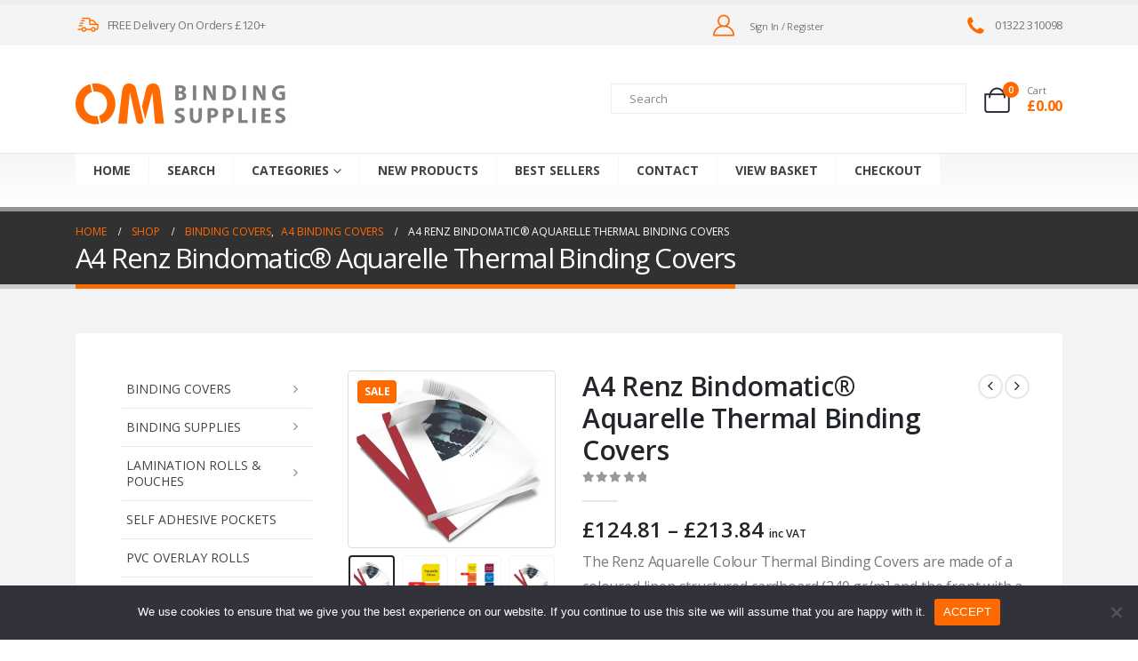

--- FILE ---
content_type: text/html; charset=UTF-8
request_url: https://ombindingsupplies.co.uk/product/binding-covers/a4-binding-covers/renz-bindomatic-aquarelle-thermal-binding-covers/
body_size: 41747
content:
	<!DOCTYPE html>
	<html class=""  lang="en-GB">
	<head>
		<meta http-equiv="X-UA-Compatible" content="IE=edge" />
		<meta http-equiv="Content-Type" content="text/html; charset=UTF-8" />
		<meta name="viewport" content="width=device-width, initial-scale=1, minimum-scale=1" />

		<link rel="profile" href="https://gmpg.org/xfn/11" />
		<link rel="pingback" href="https://ombindingsupplies.co.uk/xmlrpc.php" />
		<meta name='robots' content='index, follow, max-image-preview:large, max-snippet:-1, max-video-preview:-1' />

	<!-- This site is optimized with the Yoast SEO plugin v26.8 - https://yoast.com/product/yoast-seo-wordpress/ -->
	<title>Renz Bindomatic® Aquarelle Thermal Binding Covers,</title>
	<meta name="description" content="Renz Bindomatic® Aquarelle Thermal Binding Covers now in stock. Buy Renz Thermal Binding Covers from just£115.57 per pack. IN 6 Colours, Renz Thermal Covers" />
	<link rel="canonical" href="https://ombindingsupplies.co.uk/product/binding-covers/a4-binding-covers/renz-bindomatic-aquarelle-thermal-binding-covers/" />
	<meta property="og:locale" content="en_GB" />
	<meta property="og:type" content="article" />
	<meta property="og:title" content="Renz Bindomatic® Aquarelle Thermal Binding Covers," />
	<meta property="og:description" content="Renz Bindomatic® Aquarelle Thermal Binding Covers now in stock. Buy Renz Thermal Binding Covers from just£115.57 per pack. IN 6 Colours, Renz Thermal Covers" />
	<meta property="og:url" content="https://ombindingsupplies.co.uk/product/binding-covers/a4-binding-covers/renz-bindomatic-aquarelle-thermal-binding-covers/" />
	<meta property="og:site_name" content="OM Binding Supplies Ltd" />
	<meta property="article:modified_time" content="2019-06-30T11:19:56+00:00" />
	<meta property="og:image" content="https://ombindingsupplies.co.uk/wp-content/uploads/2016/11/aquarelle-cat-pic.png" />
	<meta property="og:image:width" content="400" />
	<meta property="og:image:height" content="341" />
	<meta property="og:image:type" content="image/png" />
	<meta name="twitter:card" content="summary_large_image" />
	<script type="application/ld+json" class="yoast-schema-graph">{"@context":"https://schema.org","@graph":[{"@type":"WebPage","@id":"https://ombindingsupplies.co.uk/product/binding-covers/a4-binding-covers/renz-bindomatic-aquarelle-thermal-binding-covers/","url":"https://ombindingsupplies.co.uk/product/binding-covers/a4-binding-covers/renz-bindomatic-aquarelle-thermal-binding-covers/","name":"Renz Bindomatic® Aquarelle Thermal Binding Covers,","isPartOf":{"@id":"https://ombindingsupplies.co.uk/#website"},"primaryImageOfPage":{"@id":"https://ombindingsupplies.co.uk/product/binding-covers/a4-binding-covers/renz-bindomatic-aquarelle-thermal-binding-covers/#primaryimage"},"image":{"@id":"https://ombindingsupplies.co.uk/product/binding-covers/a4-binding-covers/renz-bindomatic-aquarelle-thermal-binding-covers/#primaryimage"},"thumbnailUrl":"https://ombindingsupplies.co.uk/wp-content/uploads/2016/11/aquarelle-cat-pic.png","datePublished":"2015-03-25T20:54:43+00:00","dateModified":"2019-06-30T11:19:56+00:00","description":"Renz Bindomatic® Aquarelle Thermal Binding Covers now in stock. Buy Renz Thermal Binding Covers from just£115.57 per pack. IN 6 Colours, Renz Thermal Covers","breadcrumb":{"@id":"https://ombindingsupplies.co.uk/product/binding-covers/a4-binding-covers/renz-bindomatic-aquarelle-thermal-binding-covers/#breadcrumb"},"inLanguage":"en-GB","potentialAction":[{"@type":"ReadAction","target":["https://ombindingsupplies.co.uk/product/binding-covers/a4-binding-covers/renz-bindomatic-aquarelle-thermal-binding-covers/"]}]},{"@type":"ImageObject","inLanguage":"en-GB","@id":"https://ombindingsupplies.co.uk/product/binding-covers/a4-binding-covers/renz-bindomatic-aquarelle-thermal-binding-covers/#primaryimage","url":"https://ombindingsupplies.co.uk/wp-content/uploads/2016/11/aquarelle-cat-pic.png","contentUrl":"https://ombindingsupplies.co.uk/wp-content/uploads/2016/11/aquarelle-cat-pic.png","width":400,"height":341,"caption":"Renz Bindomatic® Aquarelle Thermal Binding Covers"},{"@type":"BreadcrumbList","@id":"https://ombindingsupplies.co.uk/product/binding-covers/a4-binding-covers/renz-bindomatic-aquarelle-thermal-binding-covers/#breadcrumb","itemListElement":[{"@type":"ListItem","position":1,"name":"Home","item":"https://ombindingsupplies.co.uk/"},{"@type":"ListItem","position":2,"name":"Shop","item":"https://ombindingsupplies.co.uk/shop/"},{"@type":"ListItem","position":3,"name":"A4 Renz Bindomatic® Aquarelle Thermal Binding Covers"}]},{"@type":"WebSite","@id":"https://ombindingsupplies.co.uk/#website","url":"https://ombindingsupplies.co.uk/","name":"OM Binding Supplies Ltd","description":"","publisher":{"@id":"https://ombindingsupplies.co.uk/#organization"},"potentialAction":[{"@type":"SearchAction","target":{"@type":"EntryPoint","urlTemplate":"https://ombindingsupplies.co.uk/?s={search_term_string}"},"query-input":{"@type":"PropertyValueSpecification","valueRequired":true,"valueName":"search_term_string"}}],"inLanguage":"en-GB"},{"@type":"Organization","@id":"https://ombindingsupplies.co.uk/#organization","name":"OM Binding Supplies","url":"https://ombindingsupplies.co.uk/","logo":{"@type":"ImageObject","inLanguage":"en-GB","@id":"https://ombindingsupplies.co.uk/#/schema/logo/image/","url":"https://ombindingsupplies.co.uk/wp-content/uploads/2018/05/logo.png","contentUrl":"https://ombindingsupplies.co.uk/wp-content/uploads/2018/05/logo.png","width":236,"height":46,"caption":"OM Binding Supplies"},"image":{"@id":"https://ombindingsupplies.co.uk/#/schema/logo/image/"}}]}</script>
	<!-- / Yoast SEO plugin. -->


<link rel="alternate" type="application/rss+xml" title="OM Binding Supplies Ltd &raquo; Feed" href="https://ombindingsupplies.co.uk/feed/" />
<link rel="alternate" type="application/rss+xml" title="OM Binding Supplies Ltd &raquo; Comments Feed" href="https://ombindingsupplies.co.uk/comments/feed/" />
<link rel="alternate" title="oEmbed (JSON)" type="application/json+oembed" href="https://ombindingsupplies.co.uk/wp-json/oembed/1.0/embed?url=https%3A%2F%2Fombindingsupplies.co.uk%2Fproduct%2Fbinding-covers%2Fa4-binding-covers%2Frenz-bindomatic-aquarelle-thermal-binding-covers%2F" />
<link rel="alternate" title="oEmbed (XML)" type="text/xml+oembed" href="https://ombindingsupplies.co.uk/wp-json/oembed/1.0/embed?url=https%3A%2F%2Fombindingsupplies.co.uk%2Fproduct%2Fbinding-covers%2Fa4-binding-covers%2Frenz-bindomatic-aquarelle-thermal-binding-covers%2F&#038;format=xml" />
		<link rel="shortcut icon" href="/images/favicon.ico" type="image/x-icon" />
				<link rel="apple-touch-icon" href="/images/favicon-60.png" />
				<link rel="apple-touch-icon" sizes="120x120" href="/images/favicon-120.png" />
				<link rel="apple-touch-icon" sizes="76x76" href="/images/favicon-76.png" />
				<link rel="apple-touch-icon" sizes="152x152" href="/images/favicon-152.png" />
		<style id='wp-img-auto-sizes-contain-inline-css'>
img:is([sizes=auto i],[sizes^="auto," i]){contain-intrinsic-size:3000px 1500px}
/*# sourceURL=wp-img-auto-sizes-contain-inline-css */
</style>
<style id='wp-emoji-styles-inline-css'>

	img.wp-smiley, img.emoji {
		display: inline !important;
		border: none !important;
		box-shadow: none !important;
		height: 1em !important;
		width: 1em !important;
		margin: 0 0.07em !important;
		vertical-align: -0.1em !important;
		background: none !important;
		padding: 0 !important;
	}
/*# sourceURL=wp-emoji-styles-inline-css */
</style>
<style id='wp-block-library-inline-css'>
:root{--wp-block-synced-color:#7a00df;--wp-block-synced-color--rgb:122,0,223;--wp-bound-block-color:var(--wp-block-synced-color);--wp-editor-canvas-background:#ddd;--wp-admin-theme-color:#007cba;--wp-admin-theme-color--rgb:0,124,186;--wp-admin-theme-color-darker-10:#006ba1;--wp-admin-theme-color-darker-10--rgb:0,107,160.5;--wp-admin-theme-color-darker-20:#005a87;--wp-admin-theme-color-darker-20--rgb:0,90,135;--wp-admin-border-width-focus:2px}@media (min-resolution:192dpi){:root{--wp-admin-border-width-focus:1.5px}}.wp-element-button{cursor:pointer}:root .has-very-light-gray-background-color{background-color:#eee}:root .has-very-dark-gray-background-color{background-color:#313131}:root .has-very-light-gray-color{color:#eee}:root .has-very-dark-gray-color{color:#313131}:root .has-vivid-green-cyan-to-vivid-cyan-blue-gradient-background{background:linear-gradient(135deg,#00d084,#0693e3)}:root .has-purple-crush-gradient-background{background:linear-gradient(135deg,#34e2e4,#4721fb 50%,#ab1dfe)}:root .has-hazy-dawn-gradient-background{background:linear-gradient(135deg,#faaca8,#dad0ec)}:root .has-subdued-olive-gradient-background{background:linear-gradient(135deg,#fafae1,#67a671)}:root .has-atomic-cream-gradient-background{background:linear-gradient(135deg,#fdd79a,#004a59)}:root .has-nightshade-gradient-background{background:linear-gradient(135deg,#330968,#31cdcf)}:root .has-midnight-gradient-background{background:linear-gradient(135deg,#020381,#2874fc)}:root{--wp--preset--font-size--normal:16px;--wp--preset--font-size--huge:42px}.has-regular-font-size{font-size:1em}.has-larger-font-size{font-size:2.625em}.has-normal-font-size{font-size:var(--wp--preset--font-size--normal)}.has-huge-font-size{font-size:var(--wp--preset--font-size--huge)}.has-text-align-center{text-align:center}.has-text-align-left{text-align:left}.has-text-align-right{text-align:right}.has-fit-text{white-space:nowrap!important}#end-resizable-editor-section{display:none}.aligncenter{clear:both}.items-justified-left{justify-content:flex-start}.items-justified-center{justify-content:center}.items-justified-right{justify-content:flex-end}.items-justified-space-between{justify-content:space-between}.screen-reader-text{border:0;clip-path:inset(50%);height:1px;margin:-1px;overflow:hidden;padding:0;position:absolute;width:1px;word-wrap:normal!important}.screen-reader-text:focus{background-color:#ddd;clip-path:none;color:#444;display:block;font-size:1em;height:auto;left:5px;line-height:normal;padding:15px 23px 14px;text-decoration:none;top:5px;width:auto;z-index:100000}html :where(.has-border-color){border-style:solid}html :where([style*=border-top-color]){border-top-style:solid}html :where([style*=border-right-color]){border-right-style:solid}html :where([style*=border-bottom-color]){border-bottom-style:solid}html :where([style*=border-left-color]){border-left-style:solid}html :where([style*=border-width]){border-style:solid}html :where([style*=border-top-width]){border-top-style:solid}html :where([style*=border-right-width]){border-right-style:solid}html :where([style*=border-bottom-width]){border-bottom-style:solid}html :where([style*=border-left-width]){border-left-style:solid}html :where(img[class*=wp-image-]){height:auto;max-width:100%}:where(figure){margin:0 0 1em}html :where(.is-position-sticky){--wp-admin--admin-bar--position-offset:var(--wp-admin--admin-bar--height,0px)}@media screen and (max-width:600px){html :where(.is-position-sticky){--wp-admin--admin-bar--position-offset:0px}}

/*# sourceURL=wp-block-library-inline-css */
</style><style id='global-styles-inline-css'>
:root{--wp--preset--aspect-ratio--square: 1;--wp--preset--aspect-ratio--4-3: 4/3;--wp--preset--aspect-ratio--3-4: 3/4;--wp--preset--aspect-ratio--3-2: 3/2;--wp--preset--aspect-ratio--2-3: 2/3;--wp--preset--aspect-ratio--16-9: 16/9;--wp--preset--aspect-ratio--9-16: 9/16;--wp--preset--color--black: #000000;--wp--preset--color--cyan-bluish-gray: #abb8c3;--wp--preset--color--white: #ffffff;--wp--preset--color--pale-pink: #f78da7;--wp--preset--color--vivid-red: #cf2e2e;--wp--preset--color--luminous-vivid-orange: #ff6900;--wp--preset--color--luminous-vivid-amber: #fcb900;--wp--preset--color--light-green-cyan: #7bdcb5;--wp--preset--color--vivid-green-cyan: #00d084;--wp--preset--color--pale-cyan-blue: #8ed1fc;--wp--preset--color--vivid-cyan-blue: #0693e3;--wp--preset--color--vivid-purple: #9b51e0;--wp--preset--color--primary: var(--porto-primary-color);--wp--preset--color--secondary: var(--porto-secondary-color);--wp--preset--color--tertiary: var(--porto-tertiary-color);--wp--preset--color--quaternary: var(--porto-quaternary-color);--wp--preset--color--dark: var(--porto-dark-color);--wp--preset--color--light: var(--porto-light-color);--wp--preset--color--primary-hover: var(--porto-primary-light-5);--wp--preset--gradient--vivid-cyan-blue-to-vivid-purple: linear-gradient(135deg,rgb(6,147,227) 0%,rgb(155,81,224) 100%);--wp--preset--gradient--light-green-cyan-to-vivid-green-cyan: linear-gradient(135deg,rgb(122,220,180) 0%,rgb(0,208,130) 100%);--wp--preset--gradient--luminous-vivid-amber-to-luminous-vivid-orange: linear-gradient(135deg,rgb(252,185,0) 0%,rgb(255,105,0) 100%);--wp--preset--gradient--luminous-vivid-orange-to-vivid-red: linear-gradient(135deg,rgb(255,105,0) 0%,rgb(207,46,46) 100%);--wp--preset--gradient--very-light-gray-to-cyan-bluish-gray: linear-gradient(135deg,rgb(238,238,238) 0%,rgb(169,184,195) 100%);--wp--preset--gradient--cool-to-warm-spectrum: linear-gradient(135deg,rgb(74,234,220) 0%,rgb(151,120,209) 20%,rgb(207,42,186) 40%,rgb(238,44,130) 60%,rgb(251,105,98) 80%,rgb(254,248,76) 100%);--wp--preset--gradient--blush-light-purple: linear-gradient(135deg,rgb(255,206,236) 0%,rgb(152,150,240) 100%);--wp--preset--gradient--blush-bordeaux: linear-gradient(135deg,rgb(254,205,165) 0%,rgb(254,45,45) 50%,rgb(107,0,62) 100%);--wp--preset--gradient--luminous-dusk: linear-gradient(135deg,rgb(255,203,112) 0%,rgb(199,81,192) 50%,rgb(65,88,208) 100%);--wp--preset--gradient--pale-ocean: linear-gradient(135deg,rgb(255,245,203) 0%,rgb(182,227,212) 50%,rgb(51,167,181) 100%);--wp--preset--gradient--electric-grass: linear-gradient(135deg,rgb(202,248,128) 0%,rgb(113,206,126) 100%);--wp--preset--gradient--midnight: linear-gradient(135deg,rgb(2,3,129) 0%,rgb(40,116,252) 100%);--wp--preset--font-size--small: 13px;--wp--preset--font-size--medium: 20px;--wp--preset--font-size--large: 36px;--wp--preset--font-size--x-large: 42px;--wp--preset--spacing--20: 0.44rem;--wp--preset--spacing--30: 0.67rem;--wp--preset--spacing--40: 1rem;--wp--preset--spacing--50: 1.5rem;--wp--preset--spacing--60: 2.25rem;--wp--preset--spacing--70: 3.38rem;--wp--preset--spacing--80: 5.06rem;--wp--preset--shadow--natural: 6px 6px 9px rgba(0, 0, 0, 0.2);--wp--preset--shadow--deep: 12px 12px 50px rgba(0, 0, 0, 0.4);--wp--preset--shadow--sharp: 6px 6px 0px rgba(0, 0, 0, 0.2);--wp--preset--shadow--outlined: 6px 6px 0px -3px rgb(255, 255, 255), 6px 6px rgb(0, 0, 0);--wp--preset--shadow--crisp: 6px 6px 0px rgb(0, 0, 0);}:where(.is-layout-flex){gap: 0.5em;}:where(.is-layout-grid){gap: 0.5em;}body .is-layout-flex{display: flex;}.is-layout-flex{flex-wrap: wrap;align-items: center;}.is-layout-flex > :is(*, div){margin: 0;}body .is-layout-grid{display: grid;}.is-layout-grid > :is(*, div){margin: 0;}:where(.wp-block-columns.is-layout-flex){gap: 2em;}:where(.wp-block-columns.is-layout-grid){gap: 2em;}:where(.wp-block-post-template.is-layout-flex){gap: 1.25em;}:where(.wp-block-post-template.is-layout-grid){gap: 1.25em;}.has-black-color{color: var(--wp--preset--color--black) !important;}.has-cyan-bluish-gray-color{color: var(--wp--preset--color--cyan-bluish-gray) !important;}.has-white-color{color: var(--wp--preset--color--white) !important;}.has-pale-pink-color{color: var(--wp--preset--color--pale-pink) !important;}.has-vivid-red-color{color: var(--wp--preset--color--vivid-red) !important;}.has-luminous-vivid-orange-color{color: var(--wp--preset--color--luminous-vivid-orange) !important;}.has-luminous-vivid-amber-color{color: var(--wp--preset--color--luminous-vivid-amber) !important;}.has-light-green-cyan-color{color: var(--wp--preset--color--light-green-cyan) !important;}.has-vivid-green-cyan-color{color: var(--wp--preset--color--vivid-green-cyan) !important;}.has-pale-cyan-blue-color{color: var(--wp--preset--color--pale-cyan-blue) !important;}.has-vivid-cyan-blue-color{color: var(--wp--preset--color--vivid-cyan-blue) !important;}.has-vivid-purple-color{color: var(--wp--preset--color--vivid-purple) !important;}.has-black-background-color{background-color: var(--wp--preset--color--black) !important;}.has-cyan-bluish-gray-background-color{background-color: var(--wp--preset--color--cyan-bluish-gray) !important;}.has-white-background-color{background-color: var(--wp--preset--color--white) !important;}.has-pale-pink-background-color{background-color: var(--wp--preset--color--pale-pink) !important;}.has-vivid-red-background-color{background-color: var(--wp--preset--color--vivid-red) !important;}.has-luminous-vivid-orange-background-color{background-color: var(--wp--preset--color--luminous-vivid-orange) !important;}.has-luminous-vivid-amber-background-color{background-color: var(--wp--preset--color--luminous-vivid-amber) !important;}.has-light-green-cyan-background-color{background-color: var(--wp--preset--color--light-green-cyan) !important;}.has-vivid-green-cyan-background-color{background-color: var(--wp--preset--color--vivid-green-cyan) !important;}.has-pale-cyan-blue-background-color{background-color: var(--wp--preset--color--pale-cyan-blue) !important;}.has-vivid-cyan-blue-background-color{background-color: var(--wp--preset--color--vivid-cyan-blue) !important;}.has-vivid-purple-background-color{background-color: var(--wp--preset--color--vivid-purple) !important;}.has-black-border-color{border-color: var(--wp--preset--color--black) !important;}.has-cyan-bluish-gray-border-color{border-color: var(--wp--preset--color--cyan-bluish-gray) !important;}.has-white-border-color{border-color: var(--wp--preset--color--white) !important;}.has-pale-pink-border-color{border-color: var(--wp--preset--color--pale-pink) !important;}.has-vivid-red-border-color{border-color: var(--wp--preset--color--vivid-red) !important;}.has-luminous-vivid-orange-border-color{border-color: var(--wp--preset--color--luminous-vivid-orange) !important;}.has-luminous-vivid-amber-border-color{border-color: var(--wp--preset--color--luminous-vivid-amber) !important;}.has-light-green-cyan-border-color{border-color: var(--wp--preset--color--light-green-cyan) !important;}.has-vivid-green-cyan-border-color{border-color: var(--wp--preset--color--vivid-green-cyan) !important;}.has-pale-cyan-blue-border-color{border-color: var(--wp--preset--color--pale-cyan-blue) !important;}.has-vivid-cyan-blue-border-color{border-color: var(--wp--preset--color--vivid-cyan-blue) !important;}.has-vivid-purple-border-color{border-color: var(--wp--preset--color--vivid-purple) !important;}.has-vivid-cyan-blue-to-vivid-purple-gradient-background{background: var(--wp--preset--gradient--vivid-cyan-blue-to-vivid-purple) !important;}.has-light-green-cyan-to-vivid-green-cyan-gradient-background{background: var(--wp--preset--gradient--light-green-cyan-to-vivid-green-cyan) !important;}.has-luminous-vivid-amber-to-luminous-vivid-orange-gradient-background{background: var(--wp--preset--gradient--luminous-vivid-amber-to-luminous-vivid-orange) !important;}.has-luminous-vivid-orange-to-vivid-red-gradient-background{background: var(--wp--preset--gradient--luminous-vivid-orange-to-vivid-red) !important;}.has-very-light-gray-to-cyan-bluish-gray-gradient-background{background: var(--wp--preset--gradient--very-light-gray-to-cyan-bluish-gray) !important;}.has-cool-to-warm-spectrum-gradient-background{background: var(--wp--preset--gradient--cool-to-warm-spectrum) !important;}.has-blush-light-purple-gradient-background{background: var(--wp--preset--gradient--blush-light-purple) !important;}.has-blush-bordeaux-gradient-background{background: var(--wp--preset--gradient--blush-bordeaux) !important;}.has-luminous-dusk-gradient-background{background: var(--wp--preset--gradient--luminous-dusk) !important;}.has-pale-ocean-gradient-background{background: var(--wp--preset--gradient--pale-ocean) !important;}.has-electric-grass-gradient-background{background: var(--wp--preset--gradient--electric-grass) !important;}.has-midnight-gradient-background{background: var(--wp--preset--gradient--midnight) !important;}.has-small-font-size{font-size: var(--wp--preset--font-size--small) !important;}.has-medium-font-size{font-size: var(--wp--preset--font-size--medium) !important;}.has-large-font-size{font-size: var(--wp--preset--font-size--large) !important;}.has-x-large-font-size{font-size: var(--wp--preset--font-size--x-large) !important;}
/*# sourceURL=global-styles-inline-css */
</style>

<style id='classic-theme-styles-inline-css'>
/*! This file is auto-generated */
.wp-block-button__link{color:#fff;background-color:#32373c;border-radius:9999px;box-shadow:none;text-decoration:none;padding:calc(.667em + 2px) calc(1.333em + 2px);font-size:1.125em}.wp-block-file__button{background:#32373c;color:#fff;text-decoration:none}
/*# sourceURL=/wp-includes/css/classic-themes.min.css */
</style>
<link rel='stylesheet' id='contact-form-7-css' href='https://ombindingsupplies.co.uk/wp-content/plugins/contact-form-7/includes/css/styles.css?ver=6.1.4' media='all' />
<link rel='stylesheet' id='cookie-notice-front-css' href='https://ombindingsupplies.co.uk/wp-content/plugins/cookie-notice/css/front.min.css?ver=2.5.11' media='all' />
<link rel='stylesheet' id='woocommerce-flexi-bogo-style-css' href='https://ombindingsupplies.co.uk/wp-content/plugins/woocommerce-flexi-bogo/build/frontend.css?ver=1.7.0' media='all' />
<link rel='stylesheet' id='photoswipe-css' href='https://ombindingsupplies.co.uk/wp-content/plugins/woocommerce/assets/css/photoswipe/photoswipe.min.css?ver=10.4.3' media='all' />
<link rel='stylesheet' id='photoswipe-default-skin-css' href='https://ombindingsupplies.co.uk/wp-content/plugins/woocommerce/assets/css/photoswipe/default-skin/default-skin.min.css?ver=10.4.3' media='all' />
<style id='woocommerce-inline-inline-css'>
.woocommerce form .form-row .required { visibility: visible; }
/*# sourceURL=woocommerce-inline-inline-css */
</style>
<link rel='stylesheet' id='aws-style-css' href='https://ombindingsupplies.co.uk/wp-content/plugins/advanced-woo-search/assets/css/common.min.css?ver=3.52' media='all' />
<link rel='stylesheet' id='WCPAY_EXPRESS_CHECKOUT_ECE-css' href='https://ombindingsupplies.co.uk/wp-content/plugins/woocommerce-payments/dist/express-checkout.css?ver=10.4.0' media='all' />
<link rel='stylesheet' id='porto-fs-progress-bar-css' href='https://ombindingsupplies.co.uk/wp-content/themes/porto/inc/lib/woocommerce-shipping-progress-bar/shipping-progress-bar.css?ver=7.7.2' media='all' />
<link rel='stylesheet' id='porto-css-vars-css' href='https://ombindingsupplies.co.uk/wp-content/uploads/porto_styles/theme_css_vars.css?ver=7.7.2' media='all' />
<link rel='stylesheet' id='js_composer_front-css' href='https://ombindingsupplies.co.uk/wp-content/plugins/js_composer/assets/css/js_composer.min.css?ver=8.7.2' media='all' />
<link rel='stylesheet' id='bootstrap-css' href='https://ombindingsupplies.co.uk/wp-content/uploads/porto_styles/bootstrap.css?ver=7.7.2' media='all' />
<link rel='stylesheet' id='porto-plugins-css' href='https://ombindingsupplies.co.uk/wp-content/themes/porto/css/plugins.css?ver=7.7.2' media='all' />
<link rel='stylesheet' id='porto-theme-css' href='https://ombindingsupplies.co.uk/wp-content/themes/porto/css/theme.css?ver=7.7.2' media='all' />
<link rel='stylesheet' id='porto-animate-css' href='https://ombindingsupplies.co.uk/wp-content/themes/porto/css/part/animate.css?ver=7.7.2' media='all' />
<link rel='stylesheet' id='porto-widget-text-css' href='https://ombindingsupplies.co.uk/wp-content/themes/porto/css/part/widget-text.css?ver=7.7.2' media='all' />
<link rel='stylesheet' id='porto-blog-legacy-css' href='https://ombindingsupplies.co.uk/wp-content/themes/porto/css/part/blog-legacy.css?ver=7.7.2' media='all' />
<link rel='stylesheet' id='porto-header-shop-css' href='https://ombindingsupplies.co.uk/wp-content/themes/porto/css/part/header-shop.css?ver=7.7.2' media='all' />
<link rel='stylesheet' id='porto-header-legacy-css' href='https://ombindingsupplies.co.uk/wp-content/themes/porto/css/part/header-legacy.css?ver=7.7.2' media='all' />
<link rel='stylesheet' id='porto-footer-legacy-css' href='https://ombindingsupplies.co.uk/wp-content/themes/porto/css/part/footer-legacy.css?ver=7.7.2' media='all' />
<link rel='stylesheet' id='porto-nav-panel-css' href='https://ombindingsupplies.co.uk/wp-content/themes/porto/css/part/nav-panel.css?ver=7.7.2' media='all' />
<link rel='stylesheet' id='porto-revslider-css' href='https://ombindingsupplies.co.uk/wp-content/themes/porto/css/part/revslider.css?ver=7.7.2' media='all' />
<link rel='stylesheet' id='porto-media-mobile-sidebar-css' href='https://ombindingsupplies.co.uk/wp-content/themes/porto/css/part/media-mobile-sidebar.css?ver=7.7.2' media='(max-width:991px)' />
<link rel='stylesheet' id='porto-theme-portfolio-css' href='https://ombindingsupplies.co.uk/wp-content/themes/porto/css/theme_portfolio.css?ver=7.7.2' media='all' />
<link rel='stylesheet' id='porto-theme-member-css' href='https://ombindingsupplies.co.uk/wp-content/themes/porto/css/theme_member.css?ver=7.7.2' media='all' />
<link rel='stylesheet' id='porto-theme-event-css' href='https://ombindingsupplies.co.uk/wp-content/themes/porto/css/theme_event.css?ver=7.7.2' media='all' />
<link rel='stylesheet' id='porto-shortcodes-css' href='https://ombindingsupplies.co.uk/wp-content/uploads/porto_styles/shortcodes.css?ver=7.7.2' media='all' />
<link rel='stylesheet' id='porto-theme-shop-css' href='https://ombindingsupplies.co.uk/wp-content/themes/porto/css/theme_shop.css?ver=7.7.2' media='all' />
<link rel='stylesheet' id='porto-only-product-css' href='https://ombindingsupplies.co.uk/wp-content/themes/porto/css/part/only-product.css?ver=7.7.2' media='all' />
<link rel='stylesheet' id='porto-shop-legacy-css' href='https://ombindingsupplies.co.uk/wp-content/themes/porto/css/part/shop-legacy.css?ver=7.7.2' media='all' />
<link rel='stylesheet' id='porto-shop-sidebar-base-css' href='https://ombindingsupplies.co.uk/wp-content/themes/porto/css/part/shop-sidebar-base.css?ver=7.7.2' media='all' />
<link rel='stylesheet' id='porto-theme-wpb-css' href='https://ombindingsupplies.co.uk/wp-content/themes/porto/css/theme_wpb.css?ver=7.7.2' media='all' />
<link rel='stylesheet' id='porto-theme-radius-css' href='https://ombindingsupplies.co.uk/wp-content/themes/porto/css/theme_radius.css?ver=7.7.2' media='all' />
<link rel='stylesheet' id='porto-dynamic-style-css' href='https://ombindingsupplies.co.uk/wp-content/uploads/porto_styles/dynamic_style.css?ver=7.7.2' media='all' />
<link rel='stylesheet' id='porto-type-builder-css' href='https://ombindingsupplies.co.uk/wp-content/plugins/porto-functionality/builders/assets/type-builder.css?ver=3.7.2' media='all' />
<link rel='stylesheet' id='porto-account-login-style-css' href='https://ombindingsupplies.co.uk/wp-content/themes/porto/css/theme/shop/login-style/account-login.css?ver=7.7.2' media='all' />
<link rel='stylesheet' id='porto-theme-woopage-css' href='https://ombindingsupplies.co.uk/wp-content/themes/porto/css/theme/shop/other/woopage.css?ver=7.7.2' media='all' />
<link rel='stylesheet' id='porto-sp-layout-css' href='https://ombindingsupplies.co.uk/wp-content/themes/porto/css/theme/shop/single-product/builder.css?ver=7.7.2' media='all' />
<link rel='stylesheet' id='porto-style-css' href='https://ombindingsupplies.co.uk/wp-content/themes/porto/style.css?ver=7.7.2' media='all' />
<style id='porto-style-inline-css'>
.side-header-narrow-bar-logo{max-width:250px}#header,.sticky-header .header-main.sticky{border-top:5px solid #ededed}@media (min-width:992px){}.page-top .page-title-wrap{line-height:0}.page-top .page-title:not(.b-none):after{content:'';position:absolute;width:100%;left:0;border-bottom:5px solid var(--porto-primary-color);bottom:-17px}.product-images .img-thumbnail .inner,.product-images .img-thumbnail .inner img{-webkit-transform:none;transform:none}.sticky-product{position:fixed;top:0;left:0;width:100%;z-index:1001;background-color:#fff;box-shadow:0 3px 5px rgba(0,0,0,0.08);padding:15px 0}.sticky-product.pos-bottom{top:auto;bottom:var(--porto-icon-menus-mobile,0);box-shadow:0 -3px 5px rgba(0,0,0,0.08)}.sticky-product .container{display:-ms-flexbox;display:flex;-ms-flex-align:center;align-items:center;-ms-flex-wrap:wrap;flex-wrap:wrap}.sticky-product .sticky-image{max-width:60px;margin-right:15px}.sticky-product .add-to-cart{-ms-flex:1;flex:1;text-align:right;margin-top:5px}.sticky-product .product-name{font-size:16px;font-weight:600;line-height:inherit;margin-bottom:0}.sticky-product .sticky-detail{line-height:1.5;display:-ms-flexbox;display:flex}.sticky-product .star-rating{margin:5px 15px;font-size:1em}.sticky-product .availability{padding-top:2px}.sticky-product .sticky-detail .price{font-family:Open Sans,Open Sans,sans-serif;font-weight:400;margin-bottom:0;font-size:1.3em;line-height:1.5}.sticky-product.pos-top:not(.hide){top:0;opacity:1;visibility:visible;transform:translate3d( 0,0,0 )}.sticky-product.pos-top.scroll-down{opacity:0 !important;visibility:hidden;transform:translate3d( 0,-100%,0 )}.sticky-product.sticky-ready{transition:left .3s,visibility 0.3s,opacity 0.3s,transform 0.3s,top 0.3s ease}.sticky-product .quantity.extra-type{display:none}@media (min-width:992px){body.single-product .sticky-product .container{padding-left:calc(var(--porto-grid-gutter-width) / 2);padding-right:calc(var(--porto-grid-gutter-width) / 2)}}.sticky-product .container{padding-left:var(--porto-fluid-spacing);padding-right:var(--porto-fluid-spacing)}@media (max-width:768px){.sticky-product .sticky-image,.sticky-product .sticky-detail,.sticky-product{display:none}.sticky-product.show-mobile{display:block;padding-top:10px;padding-bottom:10px}.sticky-product.show-mobile .add-to-cart{margin-top:0}.sticky-product.show-mobile .single_add_to_cart_button{margin:0;width:100%}}#header.sticky-header .main-menu > li.menu-item > a,#header.sticky-header .main-menu > li.menu-custom-content a{color:var(--porto-primary-color)}#header.sticky-header .main-menu > li.menu-item:hover > a,#header.sticky-header .main-menu > li.menu-item.active:hover > a,#header.sticky-header .main-menu > li.menu-custom-content:hover a{color:#ff6a00}#header.sticky-header .main-menu > li.menu-item.active > a,#header.sticky-header .main-menu > li.menu-custom-content.active a{color:#ff6a00}#login-form-popup{max-width:480px}#header .mobile-toggle{background-color:var(--porto-primary-color);color:var(--porto-light-color)}.wpb_style_9cef0ebbedce592c55f3d23f4c349560#mini-cart .cart-head{font-size:29px}.wpb_style_9cef0ebbedce592c55f3d23f4c349560#mini-cart .cart-icon{margin-right:16px}.wpb_style_9cef0ebbedce592c55f3d23f4c349560#mini-cart .cart-subtotal{font-size:11px;font-weight:400;letter-spacing:-0.275px;color:#777777}.wpb_style_9cef0ebbedce592c55f3d23f4c349560#mini-cart .cart-price{font-size:16px;font-weight:700;line-height:1.4em;color:var(--porto-secondary-color)}.single-product .page-wrapper .product_title{font-weight:600}.single-product .page-wrapper .woocommerce-product-rating .star-rating{font-size:12px}.single-product .single-product-price .price{font-size:1.5rem;font-weight:600;color:#222529}.woocommerce-product-details__short-description p,.single-product .page-wrapper .product-summary-wrap .description p{font-size:1rem;font-weight:400;line-height:1.75rem;letter-spacing:-0.01em}
/*# sourceURL=porto-style-inline-css */
</style>
<link rel='stylesheet' id='porto-360-gallery-css' href='https://ombindingsupplies.co.uk/wp-content/themes/porto/inc/lib/threesixty/threesixty.css?ver=7.7.2' media='all' />
<link rel='stylesheet' id='styles-child-css' href='https://ombindingsupplies.co.uk/wp-content/themes/porto-child/style.css?ver=6.9' media='all' />
<script src="https://ombindingsupplies.co.uk/wp-includes/js/dist/hooks.min.js?ver=dd5603f07f9220ed27f1" id="wp-hooks-js"></script>
<script id="cookie-notice-front-js-before">
var cnArgs = {"ajaxUrl":"https:\/\/ombindingsupplies.co.uk\/wp-admin\/admin-ajax.php","nonce":"c64ff08599","hideEffect":"fade","position":"bottom","onScroll":false,"onScrollOffset":100,"onClick":false,"cookieName":"cookie_notice_accepted","cookieTime":2592000,"cookieTimeRejected":2592000,"globalCookie":false,"redirection":false,"cache":false,"revokeCookies":false,"revokeCookiesOpt":"automatic"};

//# sourceURL=cookie-notice-front-js-before
</script>
<script src="https://ombindingsupplies.co.uk/wp-content/plugins/cookie-notice/js/front.min.js?ver=2.5.11" id="cookie-notice-front-js"></script>
<script src="https://ombindingsupplies.co.uk/wp-includes/js/jquery/jquery.min.js?ver=3.7.1" id="jquery-core-js"></script>
<script src="https://ombindingsupplies.co.uk/wp-includes/js/jquery/jquery-migrate.min.js?ver=3.4.1" id="jquery-migrate-js"></script>
<script src="//ombindingsupplies.co.uk/wp-content/plugins/revslider/sr6/assets/js/rbtools.min.js?ver=6.7.39" async id="tp-tools-js"></script>
<script src="//ombindingsupplies.co.uk/wp-content/plugins/revslider/sr6/assets/js/rs6.min.js?ver=6.7.39" async id="revmin-js"></script>
<script src="https://ombindingsupplies.co.uk/wp-content/plugins/woocommerce/assets/js/jquery-blockui/jquery.blockUI.min.js?ver=2.7.0-wc.10.4.3" id="wc-jquery-blockui-js" data-wp-strategy="defer"></script>
<script id="wc-add-to-cart-js-extra">
var wc_add_to_cart_params = {"ajax_url":"/wp-admin/admin-ajax.php","wc_ajax_url":"/?wc-ajax=%%endpoint%%","i18n_view_cart":"View basket","cart_url":"https://ombindingsupplies.co.uk/cart/","is_cart":"","cart_redirect_after_add":"no"};
//# sourceURL=wc-add-to-cart-js-extra
</script>
<script src="https://ombindingsupplies.co.uk/wp-content/plugins/woocommerce/assets/js/frontend/add-to-cart.min.js?ver=10.4.3" id="wc-add-to-cart-js" data-wp-strategy="defer"></script>
<script src="https://ombindingsupplies.co.uk/wp-content/plugins/woocommerce/assets/js/photoswipe/photoswipe.min.js?ver=4.1.1-wc.10.4.3" id="wc-photoswipe-js" defer data-wp-strategy="defer"></script>
<script src="https://ombindingsupplies.co.uk/wp-content/plugins/woocommerce/assets/js/photoswipe/photoswipe-ui-default.min.js?ver=4.1.1-wc.10.4.3" id="wc-photoswipe-ui-default-js" defer data-wp-strategy="defer"></script>
<script id="wc-single-product-js-extra">
var wc_single_product_params = {"i18n_required_rating_text":"Please select a rating","i18n_rating_options":["1 of 5 stars","2 of 5 stars","3 of 5 stars","4 of 5 stars","5 of 5 stars"],"i18n_product_gallery_trigger_text":"View full-screen image gallery","review_rating_required":"yes","flexslider":{"rtl":false,"animation":"slide","smoothHeight":true,"directionNav":false,"controlNav":"thumbnails","slideshow":false,"animationSpeed":500,"animationLoop":false,"allowOneSlide":false},"zoom_enabled":"","zoom_options":[],"photoswipe_enabled":"1","photoswipe_options":{"shareEl":false,"closeOnScroll":false,"history":false,"hideAnimationDuration":0,"showAnimationDuration":0},"flexslider_enabled":""};
//# sourceURL=wc-single-product-js-extra
</script>
<script src="https://ombindingsupplies.co.uk/wp-content/plugins/woocommerce/assets/js/frontend/single-product.min.js?ver=10.4.3" id="wc-single-product-js" defer data-wp-strategy="defer"></script>
<script src="https://ombindingsupplies.co.uk/wp-content/plugins/woocommerce/assets/js/js-cookie/js.cookie.min.js?ver=2.1.4-wc.10.4.3" id="wc-js-cookie-js" defer data-wp-strategy="defer"></script>
<script id="woocommerce-js-extra">
var woocommerce_params = {"ajax_url":"/wp-admin/admin-ajax.php","wc_ajax_url":"/?wc-ajax=%%endpoint%%","i18n_password_show":"Show password","i18n_password_hide":"Hide password"};
//# sourceURL=woocommerce-js-extra
</script>
<script src="https://ombindingsupplies.co.uk/wp-content/plugins/woocommerce/assets/js/frontend/woocommerce.min.js?ver=10.4.3" id="woocommerce-js" defer data-wp-strategy="defer"></script>
<script src="https://ombindingsupplies.co.uk/wp-content/plugins/js_composer/assets/js/vendors/woocommerce-add-to-cart.js?ver=8.7.2" id="vc_woocommerce-add-to-cart-js-js"></script>
<script id="WCPAY_ASSETS-js-extra">
var wcpayAssets = {"url":"https://ombindingsupplies.co.uk/wp-content/plugins/woocommerce-payments/dist/"};
//# sourceURL=WCPAY_ASSETS-js-extra
</script>
<script id="wpm-js-extra">
var wpm = {"ajax_url":"https://ombindingsupplies.co.uk/wp-admin/admin-ajax.php","root":"https://ombindingsupplies.co.uk/wp-json/","nonce_wp_rest":"3f939ef579","nonce_ajax":"b012cada55"};
//# sourceURL=wpm-js-extra
</script>
<script src="https://ombindingsupplies.co.uk/wp-content/plugins/woocommerce-google-adwords-conversion-tracking-tag/js/public/free/wpm-public.p1.min.js?ver=1.54.1" id="wpm-js"></script>
<script id="wc-cart-fragments-js-extra">
var wc_cart_fragments_params = {"ajax_url":"/wp-admin/admin-ajax.php","wc_ajax_url":"/?wc-ajax=%%endpoint%%","cart_hash_key":"wc_cart_hash_cc8be30f762dd47c2f2bdc7fc84a4c5c","fragment_name":"wc_fragments_cc8be30f762dd47c2f2bdc7fc84a4c5c","request_timeout":"15000"};
//# sourceURL=wc-cart-fragments-js-extra
</script>
<script src="https://ombindingsupplies.co.uk/wp-content/plugins/woocommerce/assets/js/frontend/cart-fragments.min.js?ver=10.4.3" id="wc-cart-fragments-js" defer data-wp-strategy="defer"></script>
<script></script><link rel="https://api.w.org/" href="https://ombindingsupplies.co.uk/wp-json/" /><link rel="alternate" title="JSON" type="application/json" href="https://ombindingsupplies.co.uk/wp-json/wp/v2/product/5055" /><link rel="EditURI" type="application/rsd+xml" title="RSD" href="https://ombindingsupplies.co.uk/xmlrpc.php?rsd" />
<meta name="generator" content="WordPress 6.9" />
<meta name="generator" content="WooCommerce 10.4.3" />
<link rel='shortlink' href='https://ombindingsupplies.co.uk/?p=5055' />
		<script type="text/javascript" id="webfont-queue">
		WebFontConfig = {
			google: { families: [ 'Open+Sans:300,400,500,600,700,800','Shadows+Into+Light:400,700','Playfair+Display:400,700' ] }
		};
		(function(d) {
			var wf = d.createElement('script'), s = d.scripts[d.scripts.length - 1];
			wf.src = 'https://ombindingsupplies.co.uk/wp-content/themes/porto/js/libs/webfont.js';
			wf.async = true;
			s.parentNode.insertBefore(wf, s);
		})(document);</script>
			<noscript><style>.woocommerce-product-gallery{ opacity: 1 !important; }</style></noscript>
	
<!-- START Pixel Manager for WooCommerce -->

		<script>

			window.wpmDataLayer = window.wpmDataLayer || {};
			window.wpmDataLayer = Object.assign(window.wpmDataLayer, {"cart":{},"cart_item_keys":{},"version":{"number":"1.54.1","pro":false,"eligible_for_updates":false,"distro":"fms","beta":false,"show":true},"pixels":{"google":{"linker":{"settings":null},"user_id":false,"ads":{"conversion_ids":{"AW-974045524":"iqXsCKDJvssBENSCu9AD"},"dynamic_remarketing":{"status":true,"id_type":"post_id","send_events_with_parent_ids":true},"google_business_vertical":"retail","phone_conversion_number":"","phone_conversion_label":""},"tag_id":"AW-974045524","tag_id_suppressed":[],"tag_gateway":{"measurement_path":""},"tcf_support":false,"consent_mode":{"is_active":true,"wait_for_update":500,"ads_data_redaction":false,"url_passthrough":true}}},"shop":{"list_name":"Product | A4 Renz Bindomatic® Aquarelle Thermal Binding Covers","list_id":"product_a4-renz-bindomatic-aquarelle-thermal-binding-covers","page_type":"product","product_type":"variable","currency":"GBP","selectors":{"addToCart":[],"beginCheckout":[]},"order_duplication_prevention":true,"view_item_list_trigger":{"test_mode":false,"background_color":"green","opacity":0.5,"repeat":true,"timeout":1000,"threshold":0.8},"variations_output":true,"session_active":false},"page":{"id":5055,"title":"A4 Renz Bindomatic® Aquarelle Thermal Binding Covers","type":"product","categories":[],"parent":{"id":0,"title":"A4 Renz Bindomatic® Aquarelle Thermal Binding Covers","type":"product","categories":[]}},"general":{"user_logged_in":false,"scroll_tracking_thresholds":[],"page_id":5055,"exclude_domains":[],"server_2_server":{"active":false,"user_agent_exclude_patterns":[],"ip_exclude_list":[],"pageview_event_s2s":{"is_active":false,"pixels":[]}},"consent_management":{"explicit_consent":false},"lazy_load_pmw":false,"chunk_base_path":"https://ombindingsupplies.co.uk/wp-content/plugins/woocommerce-google-adwords-conversion-tracking-tag/js/public/free/","modules":{"load_deprecated_functions":true}}});

		</script>

		
<!-- END Pixel Manager for WooCommerce -->
			<meta name="pm-dataLayer-meta" content="5055" class="wpmProductId"
				  data-id="5055">
					<script>
			(window.wpmDataLayer = window.wpmDataLayer || {}).products                = window.wpmDataLayer.products || {};
			window.wpmDataLayer.products[5055] = {"id":"5055","sku":"","price":124.81,"brand":"","quantity":1,"dyn_r_ids":{"post_id":"5055","sku":5055,"gpf":"woocommerce_gpf_5055","gla":"gla_5055"},"is_variable":true,"type":"variable","name":"A4 Renz Bindomatic® Aquarelle Thermal Binding Covers","category":["A4 Binding Covers"],"is_variation":false};
					</script>
					<meta name="pm-dataLayer-meta" content="6788" class="wpmProductId"
				  data-id="6788">
					<script>
			(window.wpmDataLayer = window.wpmDataLayer || {}).products                = window.wpmDataLayer.products || {};
			window.wpmDataLayer.products[6788] = {"id":"6788","sku":"","price":213.84,"brand":"","quantity":1,"dyn_r_ids":{"post_id":"6788","sku":6788,"gpf":"woocommerce_gpf_6788","gla":"gla_6788"},"is_variable":false,"type":"variation","name":"A4 Renz Bindomatic® Aquarelle Thermal Binding Covers","parent_id_dyn_r_ids":{"post_id":"5055","sku":5055,"gpf":"woocommerce_gpf_5055","gla":"gla_5055"},"parent_id":5055,"category":["A4 Binding Covers"],"variant":"Spine-width: 1.5mm | Colours: ","is_variation":true};
					</script>
					<meta name="pm-dataLayer-meta" content="6789" class="wpmProductId"
				  data-id="6789">
					<script>
			(window.wpmDataLayer = window.wpmDataLayer || {}).products                = window.wpmDataLayer.products || {};
			window.wpmDataLayer.products[6789] = {"id":"6789","sku":"","price":204.12,"brand":"","quantity":1,"dyn_r_ids":{"post_id":"6789","sku":6789,"gpf":"woocommerce_gpf_6789","gla":"gla_6789"},"is_variable":false,"type":"variation","name":"A4 Renz Bindomatic® Aquarelle Thermal Binding Covers","parent_id_dyn_r_ids":{"post_id":"5055","sku":5055,"gpf":"woocommerce_gpf_5055","gla":"gla_5055"},"parent_id":5055,"category":["A4 Binding Covers"],"variant":"Spine-width: 3.0mm | Colours: ","is_variation":true};
					</script>
					<meta name="pm-dataLayer-meta" content="6791" class="wpmProductId"
				  data-id="6791">
					<script>
			(window.wpmDataLayer = window.wpmDataLayer || {}).products                = window.wpmDataLayer.products || {};
			window.wpmDataLayer.products[6791] = {"id":"6791","sku":"","price":181.55,"brand":"","quantity":1,"dyn_r_ids":{"post_id":"6791","sku":6791,"gpf":"woocommerce_gpf_6791","gla":"gla_6791"},"is_variable":false,"type":"variation","name":"A4 Renz Bindomatic® Aquarelle Thermal Binding Covers","parent_id_dyn_r_ids":{"post_id":"5055","sku":5055,"gpf":"woocommerce_gpf_5055","gla":"gla_5055"},"parent_id":5055,"category":["A4 Binding Covers"],"variant":"Spine-width: 6.0mm | Colours: ","is_variation":true};
					</script>
					<meta name="pm-dataLayer-meta" content="6792" class="wpmProductId"
				  data-id="6792">
					<script>
			(window.wpmDataLayer = window.wpmDataLayer || {}).products                = window.wpmDataLayer.products || {};
			window.wpmDataLayer.products[6792] = {"id":"6792","sku":"","price":158.84,"brand":"","quantity":1,"dyn_r_ids":{"post_id":"6792","sku":6792,"gpf":"woocommerce_gpf_6792","gla":"gla_6792"},"is_variable":false,"type":"variation","name":"A4 Renz Bindomatic® Aquarelle Thermal Binding Covers","parent_id_dyn_r_ids":{"post_id":"5055","sku":5055,"gpf":"woocommerce_gpf_5055","gla":"gla_5055"},"parent_id":5055,"category":["A4 Binding Covers"],"variant":"Spine-width: 9.0mm | Colours: ","is_variation":true};
					</script>
					<meta name="pm-dataLayer-meta" content="6793" class="wpmProductId"
				  data-id="6793">
					<script>
			(window.wpmDataLayer = window.wpmDataLayer || {}).products                = window.wpmDataLayer.products || {};
			window.wpmDataLayer.products[6793] = {"id":"6793","sku":"","price":136.15,"brand":"","quantity":1,"dyn_r_ids":{"post_id":"6793","sku":6793,"gpf":"woocommerce_gpf_6793","gla":"gla_6793"},"is_variable":false,"type":"variation","name":"A4 Renz Bindomatic® Aquarelle Thermal Binding Covers","parent_id_dyn_r_ids":{"post_id":"5055","sku":5055,"gpf":"woocommerce_gpf_5055","gla":"gla_5055"},"parent_id":5055,"category":["A4 Binding Covers"],"variant":"Spine-width: 12.0mm | Colours: ","is_variation":true};
					</script>
					<meta name="pm-dataLayer-meta" content="6794" class="wpmProductId"
				  data-id="6794">
					<script>
			(window.wpmDataLayer = window.wpmDataLayer || {}).products                = window.wpmDataLayer.products || {};
			window.wpmDataLayer.products[6794] = {"id":"6794","sku":"","price":124.81,"brand":"","quantity":1,"dyn_r_ids":{"post_id":"6794","sku":6794,"gpf":"woocommerce_gpf_6794","gla":"gla_6794"},"is_variable":false,"type":"variation","name":"A4 Renz Bindomatic® Aquarelle Thermal Binding Covers","parent_id_dyn_r_ids":{"post_id":"5055","sku":5055,"gpf":"woocommerce_gpf_5055","gla":"gla_5055"},"parent_id":5055,"category":["A4 Binding Covers"],"variant":"Spine-width: 15.0mm | Colours: ","is_variation":true};
					</script>
		
            <style>
                #header .aws-container.searchform {
                    border: 0 !important;
                    border-radius: 0 !important;
                }
                #header .aws-container .aws-search-field {
                    border: 1px solid #eeeeee !important;
                    height: 100%;
                }
                #header .aws-container .aws-search-form {
                    height: 36px;
                }
                #header .aws-container .aws-search-form .aws-form-btn {
                    background: #fff;
                    border-color: #eeeeee;
                }
            </style>

        <meta name="generator" content="Powered by WPBakery Page Builder - drag and drop page builder for WordPress."/>
<meta name="generator" content="Powered by Slider Revolution 6.7.39 - responsive, Mobile-Friendly Slider Plugin for WordPress with comfortable drag and drop interface." />
<link rel="icon" href="https://ombindingsupplies.co.uk/wp-content/uploads/2025/09/cropped-favicon-152-32x32.png" sizes="32x32" />
<link rel="icon" href="https://ombindingsupplies.co.uk/wp-content/uploads/2025/09/cropped-favicon-152-192x192.png" sizes="192x192" />
<link rel="apple-touch-icon" href="https://ombindingsupplies.co.uk/wp-content/uploads/2025/09/cropped-favicon-152-180x180.png" />
<meta name="msapplication-TileImage" content="https://ombindingsupplies.co.uk/wp-content/uploads/2025/09/cropped-favicon-152-270x270.png" />
<script>function setREVStartSize(e){
			//window.requestAnimationFrame(function() {
				window.RSIW = window.RSIW===undefined ? window.innerWidth : window.RSIW;
				window.RSIH = window.RSIH===undefined ? window.innerHeight : window.RSIH;
				try {
					var pw = document.getElementById(e.c).parentNode.offsetWidth,
						newh;
					pw = pw===0 || isNaN(pw) || (e.l=="fullwidth" || e.layout=="fullwidth") ? window.RSIW : pw;
					e.tabw = e.tabw===undefined ? 0 : parseInt(e.tabw);
					e.thumbw = e.thumbw===undefined ? 0 : parseInt(e.thumbw);
					e.tabh = e.tabh===undefined ? 0 : parseInt(e.tabh);
					e.thumbh = e.thumbh===undefined ? 0 : parseInt(e.thumbh);
					e.tabhide = e.tabhide===undefined ? 0 : parseInt(e.tabhide);
					e.thumbhide = e.thumbhide===undefined ? 0 : parseInt(e.thumbhide);
					e.mh = e.mh===undefined || e.mh=="" || e.mh==="auto" ? 0 : parseInt(e.mh,0);
					if(e.layout==="fullscreen" || e.l==="fullscreen")
						newh = Math.max(e.mh,window.RSIH);
					else{
						e.gw = Array.isArray(e.gw) ? e.gw : [e.gw];
						for (var i in e.rl) if (e.gw[i]===undefined || e.gw[i]===0) e.gw[i] = e.gw[i-1];
						e.gh = e.el===undefined || e.el==="" || (Array.isArray(e.el) && e.el.length==0)? e.gh : e.el;
						e.gh = Array.isArray(e.gh) ? e.gh : [e.gh];
						for (var i in e.rl) if (e.gh[i]===undefined || e.gh[i]===0) e.gh[i] = e.gh[i-1];
											
						var nl = new Array(e.rl.length),
							ix = 0,
							sl;
						e.tabw = e.tabhide>=pw ? 0 : e.tabw;
						e.thumbw = e.thumbhide>=pw ? 0 : e.thumbw;
						e.tabh = e.tabhide>=pw ? 0 : e.tabh;
						e.thumbh = e.thumbhide>=pw ? 0 : e.thumbh;
						for (var i in e.rl) nl[i] = e.rl[i]<window.RSIW ? 0 : e.rl[i];
						sl = nl[0];
						for (var i in nl) if (sl>nl[i] && nl[i]>0) { sl = nl[i]; ix=i;}
						var m = pw>(e.gw[ix]+e.tabw+e.thumbw) ? 1 : (pw-(e.tabw+e.thumbw)) / (e.gw[ix]);
						newh =  (e.gh[ix] * m) + (e.tabh + e.thumbh);
					}
					var el = document.getElementById(e.c);
					if (el!==null && el) el.style.height = newh+"px";
					el = document.getElementById(e.c+"_wrapper");
					if (el!==null && el) {
						el.style.height = newh+"px";
						el.style.display = "block";
					}
				} catch(e){
					console.log("Failure at Presize of Slider:" + e)
				}
			//});
		  };</script>
				<script>
					<!-- Google tag (gtag.js) -->
</script>
<script>
  window.dataLayer = window.dataLayer || [];
  function gtag(){dataLayer.push(arguments);}
  gtag('js', new Date());

  gtag('config', 'G-W2KSWECYZM');				</script>
				<noscript><style> .wpb_animate_when_almost_visible { opacity: 1; }</style></noscript>	<link rel='stylesheet' id='wc-blocks-checkout-style-css' href='https://ombindingsupplies.co.uk/wp-content/plugins/woocommerce-payments/dist/blocks-checkout.css?ver=10.4.0' media='all' />
<link rel='stylesheet' id='wc-blocks-style-css' href='https://ombindingsupplies.co.uk/wp-content/plugins/woocommerce/assets/client/blocks/wc-blocks.css?ver=wc-10.4.3' media='all' />
<link rel='stylesheet' id='rs-plugin-settings-css' href='//ombindingsupplies.co.uk/wp-content/plugins/revslider/sr6/assets/css/rs6.css?ver=6.7.39' media='all' />
<style id='rs-plugin-settings-inline-css'>
#rs-demo-id {}
/*# sourceURL=rs-plugin-settings-inline-css */
</style>
</head>
	<body class="wp-singular product-template-default single single-product postid-5055 wp-embed-responsive wp-theme-porto wp-child-theme-porto-child theme-porto cookies-not-set woocommerce woocommerce-page woocommerce-no-js porto-rounded porto-breadcrumbs-bb login-popup full blog-1 wpb-js-composer js-comp-ver-8.7.2 vc_responsive">
	
<div id="bfw-countdown-timer-storewide" data-rule-ids="[]" data-cart-block="" data-checkout-block=""></div>
	<div class="page-wrapper"><!-- page wrapper -->
		
											<!-- header wrapper -->
				<div class="header-wrapper">
										
<header  id="header" class="header-builder header-builder-p">
<div class="porto-block" data-id="14958"><div class="container-fluid"><style>.vc_custom_1729621475103{padding-top: 10px !important;padding-bottom: 10px !important;background-color: #f4f4f4 !important;}.vc_custom_1697079009928{padding-top: 25px !important;padding-bottom: 24px !important;}.vc_custom_1659579818508{border-top-width: 1px !important;border-top-color: #e7e7e7 !important;border-top-style: solid !important;}.vc_custom_1734368012472{margin-right: -2px !important;}.vc_custom_1734368026608{border-bottom-width: 0px !important;}.porto-sicon-box.wpb_custom_bee533775ea09c85a7e3ba6d41276e04 .porto-icon, .porto-sicon-box.wpb_custom_bee533775ea09c85a7e3ba6d41276e04 .porto-sicon-img{margin-top:0px; margin-right:6px; margin-bottom:2px; margin-left: 0px;}.porto-sicon-box.wpb_custom_c22fc251d1be3f00cb9bda6aa79b5299 .porto-icon, .porto-sicon-box.wpb_custom_c22fc251d1be3f00cb9bda6aa79b5299 .porto-sicon-img{margin-top:0px; margin-right:15px; margin-bottom:1px; margin-left: 0px;}#header .wpb_custom_6468fec29a111cc20212fe35a980efa0 form.searchform{width: 400px;}@media (max-width:1499px){#header .wpb_custom_6468fec29a111cc20212fe35a980efa0 form.searchform{width: 400px;}}@media (max-width:991px){#header .wpb_custom_6468fec29a111cc20212fe35a980efa0 form.searchform{width: 350px;}}@media (max-width:767px){#header .wpb_custom_6468fec29a111cc20212fe35a980efa0 form.searchform{width: 320px;}}@media (max-width:575px){#header .wpb_custom_6468fec29a111cc20212fe35a980efa0 form.searchform{width: 300px;}}#header .wpb_custom_1fb6b59f2429ea1f2f11044e3ef41569.top-links > li.menu-item > a, #header .wpb_custom_1fb6b59f2429ea1f2f11044e3ef41569.main-menu > li.menu-item > a, #header .wpb_custom_1fb6b59f2429ea1f2f11044e3ef41569 .menu-custom-block a, #header .wpb_custom_1fb6b59f2429ea1f2f11044e3ef41569 .menu-custom-block span, .wpb_custom_1fb6b59f2429ea1f2f11044e3ef41569 .sidebar-menu>li.menu-item>a, #header .wpb_custom_1fb6b59f2429ea1f2f11044e3ef41569.porto-popup-menu .main-menu > li.menu-item > a{padding-right: 20px;padding-left: 20px;}.wpb_custom_1fb6b59f2429ea1f2f11044e3ef41569 .sidebar-menu .popup:before{}.wpb_custom_1fb6b59f2429ea1f2f11044e3ef41569.menu-hover-underline > li.menu-item > a:before{margin-left: 20px; margin-right: 20px}.wpb_custom_bee533775ea09c85a7e3ba6d41276e04 .porto-sicon-title{letter-spacing:-0.325px;font-size:13px;color: #777777;}.wpb_custom_bee533775ea09c85a7e3ba6d41276e04.porto-sicon-mobile{--porto-infobox-mpos-align: center;}.wpb_custom_c22fc251d1be3f00cb9bda6aa79b5299 .porto-sicon-title{font-weight:400;letter-spacing:-0.275px;text-transform:capitalize;font-size:11px;color: #777777;}.wpb_custom_c22fc251d1be3f00cb9bda6aa79b5299 .porto-sicon-header p{font-weight:700;line-height:20px;font-size:16px;}.wpb_custom_c22fc251d1be3f00cb9bda6aa79b5299.porto-sicon-mobile{--porto-infobox-mpos-align: center;}#header .wpb_custom_6468fec29a111cc20212fe35a980efa0 .search-toggle{font-size: 26px;}#header .wpb_custom_6468fec29a111cc20212fe35a980efa0 .searchform{max-width: 400px;}#header .wpb_custom_6468fec29a111cc20212fe35a980efa0 .search-layout-advanced{width: 100%;}#header .wpb_custom_6468fec29a111cc20212fe35a980efa0 input{max-width: 100%;}.wpb_custom_79c95c401a7b728d94494f4de73e4052#mini-cart .minicart-icon, .wpb_custom_79c95c401a7b728d94494f4de73e4052#mini-cart.minicart-arrow-alt .cart-head:after{color: #282d3b;}.wpb_custom_79c95c401a7b728d94494f4de73e4052#mini-cart .cart-items, .wpb_custom_79c95c401a7b728d94494f4de73e4052#mini-cart .cart-items-text{color: var(--porto-light-color);}.wpb_custom_79c95c401a7b728d94494f4de73e4052#mini-cart .cart-items{background-color: var(--porto-primary-color);}#header .wpb_custom_1fb6b59f2429ea1f2f11044e3ef41569.main-menu > li.menu-item > a, .wpb_custom_1fb6b59f2429ea1f2f11044e3ef41569 .sidebar-menu > li.menu-item > a, #header .wpb_custom_1fb6b59f2429ea1f2f11044e3ef41569.porto-popup-menu .main-menu > li.menu-item > a, #header .wpb_custom_1fb6b59f2429ea1f2f11044e3ef41569.main-menu > li.menu-item > .arrow:before, .wpb_custom_1fb6b59f2429ea1f2f11044e3ef41569 .sidebar-menu > li.menu-item > .arrow:before, #header .wpb_custom_1fb6b59f2429ea1f2f11044e3ef41569.porto-popup-menu .main-menu > li.menu-item > .arrow:before{color: #444444;}#header .wpb_custom_1fb6b59f2429ea1f2f11044e3ef41569.top-links > li.menu-item > a, #header .wpb_custom_1fb6b59f2429ea1f2f11044e3ef41569.main-menu > li.menu-item > a, .wpb_custom_1fb6b59f2429ea1f2f11044e3ef41569 .sidebar-menu > li.menu-item, #header .wpb_custom_1fb6b59f2429ea1f2f11044e3ef41569.porto-popup-menu .main-menu > li.menu-item > a{background-color: #ffffff;}#header .wpb_custom_1fb6b59f2429ea1f2f11044e3ef41569.main-menu > li.menu-item.active > a, #header .wpb_custom_1fb6b59f2429ea1f2f11044e3ef41569.main-menu > li.menu-item:hover > a, .wpb_custom_1fb6b59f2429ea1f2f11044e3ef41569 .sidebar-menu > li.menu-item:hover > a, .wpb_custom_1fb6b59f2429ea1f2f11044e3ef41569 .sidebar-menu > li.menu-item.active > a, #header .wpb_custom_1fb6b59f2429ea1f2f11044e3ef41569.porto-popup-menu .main-menu > li.menu-item.active:hover > a, #header .wpb_custom_1fb6b59f2429ea1f2f11044e3ef41569.porto-popup-menu .main-menu > li.menu-item:hover > a, #header .wpb_custom_1fb6b59f2429ea1f2f11044e3ef41569.main-menu > li.menu-item.active > .arrow:before, #header .wpb_custom_1fb6b59f2429ea1f2f11044e3ef41569.main-menu > li.menu-item:hover > .arrow:before, .wpb_custom_1fb6b59f2429ea1f2f11044e3ef41569 .sidebar-menu > li.menu-item:hover > .arrow:before, .wpb_custom_1fb6b59f2429ea1f2f11044e3ef41569 .sidebar-menu > li.menu-item.active > .arrow:before, #header .wpb_custom_1fb6b59f2429ea1f2f11044e3ef41569.porto-popup-menu .main-menu > li.menu-item.active:hover > .arrow:before, #header .wpb_custom_1fb6b59f2429ea1f2f11044e3ef41569.porto-popup-menu .main-menu > li.menu-item:hover > .arrow:before{color: var(--porto-primary-color);}.wpb_custom_1fb6b59f2429ea1f2f11044e3ef41569.menu-hover-line>li.menu-item>a:before{background-color: var(--porto-primary-color);}#header .wpb_custom_1fb6b59f2429ea1f2f11044e3ef41569.top-links > li.menu-item:hover > a, #header .wpb_custom_1fb6b59f2429ea1f2f11044e3ef41569.top-links > li.menu-item.has-sub:hover > a, #header .wpb_custom_1fb6b59f2429ea1f2f11044e3ef41569.main-menu > li.menu-item.active > a, #header .wpb_custom_1fb6b59f2429ea1f2f11044e3ef41569.main-menu > li.menu-item:hover > a, .wpb_custom_1fb6b59f2429ea1f2f11044e3ef41569 .sidebar-menu > li.menu-item:hover, .wpb_custom_1fb6b59f2429ea1f2f11044e3ef41569 .sidebar-menu > li.menu-item.active, #header .wpb_custom_1fb6b59f2429ea1f2f11044e3ef41569.porto-popup-menu .main-menu > li.menu-item.active:hover > a, #header .wpb_custom_1fb6b59f2429ea1f2f11044e3ef41569.porto-popup-menu .main-menu > li.menu-item:hover > a{background-color: #ffffff;}#main-toggle-menu .toggle-menu-wrap { box-shadow: 0 29px 29px rgba(0,0,0,0.1); border-width: 1px 1px 0 0; border-style: solid; border-color: #e7e7e7; left: 1px;}
.top-links i, .sidebar-menu > li a i { vertical-align: middle;}
#header .header-main .container { min-height: auto }
.sidebar-menu .popup::before { content: none;}
.toggle-menu-wrap .sidebar-menu > li.menu-item > a { margin: 0;}
@media (max-width: 1199px) {
 #header .toggle-menu-wrap {
 width: 100% !important;
 }
}</style><div class="vc_row wpb_row top-row vc_custom_1729621475103 vc_row-has-fill porto-inner-container wpb_custom_034b39d9bc6c6b310d69e39f0ccf274f"><div class="porto-wrap-container container"><div class="row align-items-center"><div class="vc_column_container col-md-6"><div class="wpb_wrapper vc_column-inner"><div class="porto-sicon-box mb-0 d-xl-flex  wpb_custom_bee533775ea09c85a7e3ba6d41276e04 style_1 default-icon"><div class="porto-sicon-default"><div class="porto-just-icon-wrapper porto-icon none" style="color:var(--porto-primary-color);font-size:24px;margin-right:7px;margin-bottom:2px;"><i class="porto-icon-shipping"></i></div></div><div class="porto-sicon-header"><h3 class="porto-sicon-title" style="">FREE Delivery On Orders £120+</h3></div> <!-- header --></div><!-- porto-sicon-box --></div></div><div class="header-tel vc_column_container flex-1 text-left"><div class="wpb_wrapper vc_column-inner"><a aria-label="Sign In / Register" class="porto-sicon-box-link" href="https://ombindingsupplies.co.uk/my-account/" title='Log In'><div class="porto-sicon-box  vc_custom_1734368012472 mb-0 d-none d-xl-flex  wpb_custom_c22fc251d1be3f00cb9bda6aa79b5299 style_1 default-icon"><div class="porto-sicon-default"><div class="porto-just-icon-wrapper porto-icon none" style="color:var(--porto-primary-color);font-size:24px;"><i class="porto-icon-user-2"></i></div></div><div class="porto-sicon-header"><h3 class="porto-sicon-title" style="margin-bottom:0px;">Sign In / Register</h3></div> <!-- header --></div><!-- porto-sicon-box --></a><a aria-label="01322 310098" class="porto-sicon-box-link" href="tel:01322310098"><div class="porto-sicon-box  vc_custom_1734368026608 mb-0 d-none d-xl-flex  wpb_custom_bee533775ea09c85a7e3ba6d41276e04 style_1 default-icon"><div class="porto-sicon-default"><div class="porto-just-icon-wrapper porto-icon none" style="color:var(--porto-primary-color);font-size:24px;margin-right:7px;margin-bottom:2px;"><i class="porto-icon-phone"></i></div></div><div class="porto-sicon-header"><h3 class="porto-sicon-title" style="">01322 310098</h3></div> <!-- header --></div><!-- porto-sicon-box --></a></div></div></div></div></div><div class="vc_row wpb_row top-row my-md-2 vc_custom_1697079009928 no-padding porto-inner-container wpb_custom_034b39d9bc6c6b310d69e39f0ccf274f"><div class="porto-wrap-container container"><div class="row align-items-center"><div class="pr-lg-4 vc_column_container flex-auto"><div class="wpb_wrapper vc_column-inner"><a  aria-label="Mobile Menu" href="#" class="mobile-toggle  wpb_custom_d100113dacdd9774aca8d2a074787642"><i class="fas fa-bars"></i></a>
	<div class="logo wpb_custom_1c5be94e08328b7326efe21c5063bd7b m-r-sm m-t-sm">
	<a aria-label="Site Logo" href="https://ombindingsupplies.co.uk/" title="OM Binding Supplies Ltd - "  rel="home">
		<img class="img-responsive standard-logo" src="/images/logo.png" alt="OM Binding Supplies Ltd" /><img class="img-responsive retina-logo" src="/images/logox2.png" alt="OM Binding Supplies Ltd" />	</a>
	</div>
	</div></div><div class="vc_column_container flex-1"><div class="wpb_wrapper vc_column-inner"><div class="searchform-popup wpb_custom_6468fec29a111cc20212fe35a980efa0 header-search advanced-search-layout search-rounded"><a  class="search-toggle" role="button" aria-label="Search Toggle" href="#"><i class="porto-icon-magnifier"></i><span class="search-text">Search</span></a>	<div class="aws-container searchform" data-url="/?wc-ajax=aws_action" data-siteurl="https://ombindingsupplies.co.uk" data-lang="" data-show-loader="true" data-show-more="true" data-show-page="true" data-ajax-search="true" data-show-clear="true" data-mobile-screen="false" data-use-analytics="false" data-min-chars="1" data-buttons-order="1" data-timeout="300" data-is-mobile="false" data-page-id="5055" data-tax="" ><form class="aws-search-form" action="https://ombindingsupplies.co.uk/" method="get" role="search" ><div class="aws-wrapper"><label class="aws-search-label" for="696f90ca4eb98">Search</label><input type="search" name="s" id="696f90ca4eb98" value="" class="aws-search-field" placeholder="Search" autocomplete="off" /><input type="hidden" name="post_type" value="product"><input type="hidden" name="type_aws" value="true"><div class="aws-search-clear"><span>×</span></div><div class="aws-loader"></div></div></form></div>
	</div>		<div id="mini-cart" aria-haspopup="true" class="mini-cart minicart-text minicart-offcanvas wpb_custom_79c95c401a7b728d94494f4de73e4052 ml-sm-0 ml-auto pl-1 wpb_style_9cef0ebbedce592c55f3d23f4c349560">
			<div class="cart-head">
			<span class="cart-icon"><i class="minicart-icon porto-icon-cart-thick"></i><span class="cart-items">0</span></span><span class="cart-subtotal">Cart <span class="cart-price"><span class="woocommerce-Price-amount amount"><bdi><span class="woocommerce-Price-currencySymbol">&pound;</span>0.00</bdi></span></span></span>			</div>
			<div class="cart-popup widget_shopping_cart">
				<div class="widget_shopping_cart_content">
									<div class="cart-loading"></div>
								</div>
			</div>
		<div class="minicart-overlay"><svg viewBox="0 0 32 32" xmlns="http://www.w3.org/2000/svg"><g id="cross"><line stroke="#fff" stroke-width="2px" x1="7" x2="25" y1="7" y2="25"/><line stroke="#fff" stroke-width="2px" x1="7" x2="25" y1="25" y2="7"/></g></svg></div>		</div>
		</div></div></div></div></div><div class="vc_row wpb_row top-row d-none d-lg-block vc_custom_1659579818508 header-main vc_row-has-fill porto-inner-container wpb_custom_034b39d9bc6c6b310d69e39f0ccf274f"><div class="porto-wrap-container container"><div class="row"><div class="vc_column_container col-md-12"><div class="wpb_wrapper vc_column-inner"><ul id="menu-main" class="wpb_custom_1fb6b59f2429ea1f2f11044e3ef41569 mr-auto main-menu mega-menu menu-flat show-arrow"><li id="nav-menu-item-14650" class="menu-item menu-item-type-post_type menu-item-object-page menu-item-home narrow"><a href="https://ombindingsupplies.co.uk/">Home</a></li>
<li id="nav-menu-item-14472" class="menu-item menu-item-type-post_type menu-item-object-page narrow"><a href="https://ombindingsupplies.co.uk/search/">Search</a></li>
<li id="nav-menu-item-14431" class="menu-item menu-item-type-custom menu-item-object-custom menu-item-has-children has-sub narrow"><a href="#">Categories</a>
<div class="popup"><div class="inner" style=""><ul class="sub-menu porto-narrow-sub-menu">
	<li id="nav-menu-item-14435" class="menu-item menu-item-type-taxonomy menu-item-object-product_cat current-product-ancestor" data-cols="1"><a href="https://ombindingsupplies.co.uk/product-category/binding-covers/">Binding Covers</a></li>
	<li id="nav-menu-item-14436" class="menu-item menu-item-type-taxonomy menu-item-object-product_cat" data-cols="1"><a href="https://ombindingsupplies.co.uk/product-category/binding-supplies/">Binding Supplies</a></li>
	<li id="nav-menu-item-14437" class="menu-item menu-item-type-taxonomy menu-item-object-product_cat" data-cols="1"><a href="https://ombindingsupplies.co.uk/product-category/lamination-rolls-and-pouches/">Lamination Rolls &amp; Pouches</a></li>
	<li id="nav-menu-item-14438" class="menu-item menu-item-type-taxonomy menu-item-object-product_cat" data-cols="1"><a href="https://ombindingsupplies.co.uk/product-category/self-adhesive-pockets/">Self Adhesive Pockets</a></li>
	<li id="nav-menu-item-17267" class="menu-item menu-item-type-taxonomy menu-item-object-product_cat" data-cols="1"><a href="https://ombindingsupplies.co.uk/product-category/pvc-overlay-rolls/">PVC Overlay Rolls</a></li>
	<li id="nav-menu-item-14439" class="menu-item menu-item-type-taxonomy menu-item-object-product_cat" data-cols="1"><a href="https://ombindingsupplies.co.uk/product-category/tab-dividers-and-paper/">Tab Dividers &amp; Paper</a></li>
	<li id="nav-menu-item-14440" class="menu-item menu-item-type-taxonomy menu-item-object-product_cat" data-cols="1"><a href="https://ombindingsupplies.co.uk/product-category/foam-board/">Foam Board</a></li>
	<li id="nav-menu-item-14441" class="menu-item menu-item-type-taxonomy menu-item-object-product_cat" data-cols="1"><a href="https://ombindingsupplies.co.uk/product-category/presentation-binders/">Presentation Binders</a></li>
	<li id="nav-menu-item-14442" class="menu-item menu-item-type-taxonomy menu-item-object-product_cat" data-cols="1"><a href="https://ombindingsupplies.co.uk/product-category/coil-binders/">Coil Binders</a></li>
	<li id="nav-menu-item-14443" class="menu-item menu-item-type-taxonomy menu-item-object-product_cat" data-cols="1"><a href="https://ombindingsupplies.co.uk/product-category/binding-machines/">Binding Machines</a></li>
	<li id="nav-menu-item-14444" class="menu-item menu-item-type-taxonomy menu-item-object-product_cat" data-cols="1"><a href="https://ombindingsupplies.co.uk/product-category/pouch-and-roll-laminating-machines/">Pouch &amp; Roll Laminating Machines</a></li>
	<li id="nav-menu-item-14445" class="menu-item menu-item-type-taxonomy menu-item-object-product_cat" data-cols="1"><a href="https://ombindingsupplies.co.uk/product-category/folding-systems/">Folding Systems</a></li>
	<li id="nav-menu-item-14446" class="menu-item menu-item-type-taxonomy menu-item-object-product_cat" data-cols="1"><a href="https://ombindingsupplies.co.uk/product-category/paper-trimmers/">Paper Trimmers</a></li>
	<li id="nav-menu-item-14447" class="menu-item menu-item-type-taxonomy menu-item-object-product_cat" data-cols="1"><a href="https://ombindingsupplies.co.uk/product-category/manual-electric-creasers/">Manual &amp; Electric Creasers</a></li>
	<li id="nav-menu-item-14448" class="menu-item menu-item-type-taxonomy menu-item-object-product_cat" data-cols="1"><a href="https://ombindingsupplies.co.uk/product-category/ream-cutters/">Ream Cutters</a></li>
	<li id="nav-menu-item-14432" class="menu-item menu-item-type-taxonomy menu-item-object-product_cat" data-cols="1"><a href="https://ombindingsupplies.co.uk/product-category/shredders/">Shredders</a></li>
	<li id="nav-menu-item-14433" class="menu-item menu-item-type-taxonomy menu-item-object-product_cat" data-cols="1"><a href="https://ombindingsupplies.co.uk/product-category/ideal-shredder-bags/">Shredder Bags</a></li>
	<li id="nav-menu-item-14434" class="menu-item menu-item-type-taxonomy menu-item-object-product_cat" data-cols="1"><a href="https://ombindingsupplies.co.uk/product-category/staples/">Staples</a></li>
	<li id="nav-menu-item-17089" class="menu-item menu-item-type-taxonomy menu-item-object-product_cat" data-cols="1"><a href="https://ombindingsupplies.co.uk/product-category/school-exercise-books/">School Exercise Books</a></li>
</ul></div></div>
</li>
<li id="nav-menu-item-14457" class="menu-item menu-item-type-post_type menu-item-object-page narrow"><a href="https://ombindingsupplies.co.uk/new-products/">New Products</a></li>
<li id="nav-menu-item-14450" class="menu-item menu-item-type-post_type menu-item-object-page narrow"><a href="https://ombindingsupplies.co.uk/best-sellers/">Best Sellers</a></li>
<li id="nav-menu-item-25" class="menu-item menu-item-type-post_type menu-item-object-page narrow"><a href="https://ombindingsupplies.co.uk/contact/">Contact</a></li>
<li id="nav-menu-item-12865" class="menu-item menu-item-type-post_type menu-item-object-page narrow"><a href="https://ombindingsupplies.co.uk/cart/">View Basket</a></li>
<li id="nav-menu-item-12864" class="menu-item menu-item-type-post_type menu-item-object-page narrow"><a href="https://ombindingsupplies.co.uk/checkout/">Checkout</a></li>
</ul></div></div></div></div></div></div></div>
<nav id="nav-panel">
	<div class="container">
		<div class="mobile-nav-wrap">
		<div class="menu-wrap"><ul id="menu-main-1" class="mobile-menu accordion-menu"><li id="accordion-menu-item-14650" class="menu-item menu-item-type-post_type menu-item-object-page menu-item-home"><a href="https://ombindingsupplies.co.uk/">Home</a></li>
<li id="accordion-menu-item-14472" class="menu-item menu-item-type-post_type menu-item-object-page"><a href="https://ombindingsupplies.co.uk/search/">Search</a></li>
<li id="accordion-menu-item-14431" class="menu-item menu-item-type-custom menu-item-object-custom menu-item-has-children has-sub"><a href="#">Categories</a>
<span aria-label="Open Submenu" class="arrow" role="button"></span><ul class="sub-menu">
	<li id="accordion-menu-item-14435" class="menu-item menu-item-type-taxonomy menu-item-object-product_cat current-product-ancestor"><a href="https://ombindingsupplies.co.uk/product-category/binding-covers/">Binding Covers</a></li>
	<li id="accordion-menu-item-14436" class="menu-item menu-item-type-taxonomy menu-item-object-product_cat"><a href="https://ombindingsupplies.co.uk/product-category/binding-supplies/">Binding Supplies</a></li>
	<li id="accordion-menu-item-14437" class="menu-item menu-item-type-taxonomy menu-item-object-product_cat"><a href="https://ombindingsupplies.co.uk/product-category/lamination-rolls-and-pouches/">Lamination Rolls &amp; Pouches</a></li>
	<li id="accordion-menu-item-14438" class="menu-item menu-item-type-taxonomy menu-item-object-product_cat"><a href="https://ombindingsupplies.co.uk/product-category/self-adhesive-pockets/">Self Adhesive Pockets</a></li>
	<li id="accordion-menu-item-17267" class="menu-item menu-item-type-taxonomy menu-item-object-product_cat"><a href="https://ombindingsupplies.co.uk/product-category/pvc-overlay-rolls/">PVC Overlay Rolls</a></li>
	<li id="accordion-menu-item-14439" class="menu-item menu-item-type-taxonomy menu-item-object-product_cat"><a href="https://ombindingsupplies.co.uk/product-category/tab-dividers-and-paper/">Tab Dividers &amp; Paper</a></li>
	<li id="accordion-menu-item-14440" class="menu-item menu-item-type-taxonomy menu-item-object-product_cat"><a href="https://ombindingsupplies.co.uk/product-category/foam-board/">Foam Board</a></li>
	<li id="accordion-menu-item-14441" class="menu-item menu-item-type-taxonomy menu-item-object-product_cat"><a href="https://ombindingsupplies.co.uk/product-category/presentation-binders/">Presentation Binders</a></li>
	<li id="accordion-menu-item-14442" class="menu-item menu-item-type-taxonomy menu-item-object-product_cat"><a href="https://ombindingsupplies.co.uk/product-category/coil-binders/">Coil Binders</a></li>
	<li id="accordion-menu-item-14443" class="menu-item menu-item-type-taxonomy menu-item-object-product_cat"><a href="https://ombindingsupplies.co.uk/product-category/binding-machines/">Binding Machines</a></li>
	<li id="accordion-menu-item-14444" class="menu-item menu-item-type-taxonomy menu-item-object-product_cat"><a href="https://ombindingsupplies.co.uk/product-category/pouch-and-roll-laminating-machines/">Pouch &amp; Roll Laminating Machines</a></li>
	<li id="accordion-menu-item-14445" class="menu-item menu-item-type-taxonomy menu-item-object-product_cat"><a href="https://ombindingsupplies.co.uk/product-category/folding-systems/">Folding Systems</a></li>
	<li id="accordion-menu-item-14446" class="menu-item menu-item-type-taxonomy menu-item-object-product_cat"><a href="https://ombindingsupplies.co.uk/product-category/paper-trimmers/">Paper Trimmers</a></li>
	<li id="accordion-menu-item-14447" class="menu-item menu-item-type-taxonomy menu-item-object-product_cat"><a href="https://ombindingsupplies.co.uk/product-category/manual-electric-creasers/">Manual &amp; Electric Creasers</a></li>
	<li id="accordion-menu-item-14448" class="menu-item menu-item-type-taxonomy menu-item-object-product_cat"><a href="https://ombindingsupplies.co.uk/product-category/ream-cutters/">Ream Cutters</a></li>
	<li id="accordion-menu-item-14432" class="menu-item menu-item-type-taxonomy menu-item-object-product_cat"><a href="https://ombindingsupplies.co.uk/product-category/shredders/">Shredders</a></li>
	<li id="accordion-menu-item-14433" class="menu-item menu-item-type-taxonomy menu-item-object-product_cat"><a href="https://ombindingsupplies.co.uk/product-category/ideal-shredder-bags/">Shredder Bags</a></li>
	<li id="accordion-menu-item-14434" class="menu-item menu-item-type-taxonomy menu-item-object-product_cat"><a href="https://ombindingsupplies.co.uk/product-category/staples/">Staples</a></li>
	<li id="accordion-menu-item-17089" class="menu-item menu-item-type-taxonomy menu-item-object-product_cat"><a href="https://ombindingsupplies.co.uk/product-category/school-exercise-books/">School Exercise Books</a></li>
</ul>
</li>
<li id="accordion-menu-item-14457" class="menu-item menu-item-type-post_type menu-item-object-page"><a href="https://ombindingsupplies.co.uk/new-products/">New Products</a></li>
<li id="accordion-menu-item-14450" class="menu-item menu-item-type-post_type menu-item-object-page"><a href="https://ombindingsupplies.co.uk/best-sellers/">Best Sellers</a></li>
<li id="accordion-menu-item-25" class="menu-item menu-item-type-post_type menu-item-object-page"><a href="https://ombindingsupplies.co.uk/contact/">Contact</a></li>
<li id="accordion-menu-item-12865" class="menu-item menu-item-type-post_type menu-item-object-page"><a href="https://ombindingsupplies.co.uk/cart/">View Basket</a></li>
<li id="accordion-menu-item-12864" class="menu-item menu-item-type-post_type menu-item-object-page"><a href="https://ombindingsupplies.co.uk/checkout/">Checkout</a></li>
</ul><ul id="menu-om-shop-menu" class="mobile-menu accordion-menu"><li id="accordion-menu-item-14972" class="menu-item menu-item-type-taxonomy menu-item-object-product_cat current-product-ancestor menu-item-has-children has-sub"><a href="https://ombindingsupplies.co.uk/product-category/binding-covers/">Binding Covers</a>
<span aria-label="Open Submenu" class="arrow" role="button"></span><ul class="sub-menu">
	<li id="accordion-menu-item-14991" class="menu-item menu-item-type-taxonomy menu-item-object-product_cat current-product-ancestor current-menu-parent current-product-parent active"><a href="https://ombindingsupplies.co.uk/product-category/binding-covers/a4-binding-covers/">A4 Binding Covers</a></li>
	<li id="accordion-menu-item-14992" class="menu-item menu-item-type-taxonomy menu-item-object-product_cat"><a href="https://ombindingsupplies.co.uk/product-category/binding-covers/a3-binding-covers/">A3 Binding Covers</a></li>
	<li id="accordion-menu-item-14993" class="menu-item menu-item-type-taxonomy menu-item-object-product_cat"><a href="https://ombindingsupplies.co.uk/product-category/binding-covers/a5-binding-covers/">A5 Binding Covers</a></li>
</ul>
</li>
<li id="accordion-menu-item-14973" class="menu-item menu-item-type-taxonomy menu-item-object-product_cat menu-item-has-children has-sub"><a href="https://ombindingsupplies.co.uk/product-category/binding-supplies/">Binding Supplies</a>
<span aria-label="Open Submenu" class="arrow" role="button"></span><ul class="sub-menu">
	<li id="accordion-menu-item-17132" class="menu-item menu-item-type-taxonomy menu-item-object-product_cat"><a href="https://ombindingsupplies.co.uk/product-category/binding-supplies/plastic-slide-binders/">Plastic Slide Binders</a></li>
	<li id="accordion-menu-item-14994" class="menu-item menu-item-type-taxonomy menu-item-object-product_cat"><a href="https://ombindingsupplies.co.uk/product-category/binding-supplies/renz-original-cut-wire-binding/">Renz Original Cut Wire Binding</a></li>
	<li id="accordion-menu-item-14995" class="menu-item menu-item-type-taxonomy menu-item-object-product_cat"><a href="https://ombindingsupplies.co.uk/product-category/binding-supplies/wire-binding/">Wire Binding Supplies</a></li>
	<li id="accordion-menu-item-14996" class="menu-item menu-item-type-taxonomy menu-item-object-product_cat"><a href="https://ombindingsupplies.co.uk/product-category/binding-supplies/plastic-coil-binds/">Plastic Coil Binds</a></li>
	<li id="accordion-menu-item-14997" class="menu-item menu-item-type-taxonomy menu-item-object-product_cat"><a href="https://ombindingsupplies.co.uk/product-category/binding-supplies/metal-coil-binds/">Metal Coil Binds</a></li>
	<li id="accordion-menu-item-14998" class="menu-item menu-item-type-taxonomy menu-item-object-product_cat"><a href="https://ombindingsupplies.co.uk/product-category/binding-supplies/plastic-comb-binders/">Plastic Comb Binders</a></li>
	<li id="accordion-menu-item-14999" class="menu-item menu-item-type-taxonomy menu-item-object-product_cat"><a href="https://ombindingsupplies.co.uk/product-category/binding-supplies/velobind-binding-strips/">VeloBind Binding Strips</a></li>
	<li id="accordion-menu-item-15000" class="menu-item menu-item-type-taxonomy menu-item-object-product_cat"><a href="https://ombindingsupplies.co.uk/product-category/binding-supplies/surebind-strips/">Surebind Strips</a></li>
	<li id="accordion-menu-item-15001" class="menu-item menu-item-type-taxonomy menu-item-object-product_cat"><a href="https://ombindingsupplies.co.uk/product-category/binding-supplies/fastback-strips-and-covers/">Fastback Strips and Covers</a></li>
</ul>
</li>
<li id="accordion-menu-item-14974" class="menu-item menu-item-type-taxonomy menu-item-object-product_cat menu-item-has-children has-sub"><a href="https://ombindingsupplies.co.uk/product-category/lamination-rolls-and-pouches/">Lamination Rolls &amp; Pouches</a>
<span aria-label="Open Submenu" class="arrow" role="button"></span><ul class="sub-menu">
	<li id="accordion-menu-item-15002" class="menu-item menu-item-type-taxonomy menu-item-object-product_cat"><a href="https://ombindingsupplies.co.uk/product-category/lamination-rolls-and-pouches/lamination-pouches/">Lamination Pouches</a></li>
	<li id="accordion-menu-item-15003" class="menu-item menu-item-type-taxonomy menu-item-object-product_cat"><a href="https://ombindingsupplies.co.uk/product-category/lamination-rolls-and-pouches/boss-laminating-film/">Boss Laminating Film</a></li>
	<li id="accordion-menu-item-17215" class="menu-item menu-item-type-taxonomy menu-item-object-product_cat"><a href="https://ombindingsupplies.co.uk/product-category/lamination-rolls-and-pouches/gbc-nap2-laminating-film/">GBC NAP2 Laminating Film</a></li>
</ul>
</li>
<li id="accordion-menu-item-14975" class="menu-item menu-item-type-taxonomy menu-item-object-product_cat"><a href="https://ombindingsupplies.co.uk/product-category/self-adhesive-pockets/">Self Adhesive Pockets</a></li>
<li id="accordion-menu-item-17266" class="menu-item menu-item-type-taxonomy menu-item-object-product_cat"><a href="https://ombindingsupplies.co.uk/product-category/pvc-overlay-rolls/">PVC Overlay Rolls</a></li>
<li id="accordion-menu-item-14976" class="menu-item menu-item-type-taxonomy menu-item-object-product_cat"><a href="https://ombindingsupplies.co.uk/product-category/tab-dividers-and-paper/">Tab Dividers &amp; Paper</a></li>
<li id="accordion-menu-item-14977" class="menu-item menu-item-type-taxonomy menu-item-object-product_cat"><a href="https://ombindingsupplies.co.uk/product-category/foam-board/">Foam Board</a></li>
<li id="accordion-menu-item-14978" class="menu-item menu-item-type-taxonomy menu-item-object-product_cat menu-item-has-children has-sub"><a href="https://ombindingsupplies.co.uk/product-category/presentation-binders/">Presentation Binders</a>
<span aria-label="Open Submenu" class="arrow" role="button"></span><ul class="sub-menu">
	<li id="accordion-menu-item-15004" class="menu-item menu-item-type-taxonomy menu-item-object-product_cat"><a href="https://ombindingsupplies.co.uk/product-category/presentation-binders/punched-pockets/">Punched Pockets</a></li>
	<li id="accordion-menu-item-15005" class="menu-item menu-item-type-taxonomy menu-item-object-product_cat"><a href="https://ombindingsupplies.co.uk/product-category/presentation-binders/lever-arch-presentation-binders/">Lever Arch Presentation Binders</a></li>
	<li id="accordion-menu-item-15006" class="menu-item menu-item-type-taxonomy menu-item-object-product_cat"><a href="https://ombindingsupplies.co.uk/product-category/presentation-binders/presentation-ring-binders/">Presentation Ring Binders &#8211; A5, A4 &amp; A3</a></li>
</ul>
</li>
<li id="accordion-menu-item-15048" class="menu-item menu-item-type-taxonomy menu-item-object-product_cat"><a href="https://ombindingsupplies.co.uk/product-category/coil-binders/">Coil Binders</a></li>
<li id="accordion-menu-item-14979" class="menu-item menu-item-type-taxonomy menu-item-object-product_cat menu-item-has-children has-sub"><a href="https://ombindingsupplies.co.uk/product-category/binding-machines/">Binding Machines</a>
<span aria-label="Open Submenu" class="arrow" role="button"></span><ul class="sub-menu">
	<li id="accordion-menu-item-15007" class="menu-item menu-item-type-taxonomy menu-item-object-product_cat"><a href="https://ombindingsupplies.co.uk/product-category/binding-machines/fastback-binding-machines/">Fastback Binding Machines</a></li>
	<li id="accordion-menu-item-15115" class="menu-item menu-item-type-taxonomy menu-item-object-product_cat"><a href="https://ombindingsupplies.co.uk/product-category/binding-machines/gbc-binding-machines/">GBC Binding Machines</a></li>
	<li id="accordion-menu-item-15008" class="menu-item menu-item-type-taxonomy menu-item-object-product_cat"><a href="https://ombindingsupplies.co.uk/product-category/binding-machines/renz-binding-machines/">Renz Binding Machines</a></li>
	<li id="accordion-menu-item-15010" class="menu-item menu-item-type-taxonomy menu-item-object-product_cat"><a href="https://ombindingsupplies.co.uk/product-category/binding-machines/electric-wire-binding-machines/">Electric Wire Binding Machines</a></li>
	<li id="accordion-menu-item-15011" class="menu-item menu-item-type-taxonomy menu-item-object-product_cat"><a href="https://ombindingsupplies.co.uk/product-category/binding-machines/electric-comb-binding-machines/">Electric Comb Binding Machines</a></li>
</ul>
</li>
<li id="accordion-menu-item-14980" class="menu-item menu-item-type-taxonomy menu-item-object-product_cat menu-item-has-children has-sub"><a href="https://ombindingsupplies.co.uk/product-category/pouch-and-roll-laminating-machines/">Pouch &amp; Roll Laminating Machines</a>
<span aria-label="Open Submenu" class="arrow" role="button"></span><ul class="sub-menu">
	<li id="accordion-menu-item-15012" class="menu-item menu-item-type-taxonomy menu-item-object-product_cat"><a href="https://ombindingsupplies.co.uk/product-category/pouch-and-roll-laminating-machines/pouch-laminating-machines/">Pouch Laminating Machines</a></li>
	<li id="accordion-menu-item-15013" class="menu-item menu-item-type-taxonomy menu-item-object-product_cat"><a href="https://ombindingsupplies.co.uk/product-category/pouch-and-roll-laminating-machines/linea-matrix-roll-laminators/">Linea / Matrix Roll Laminators</a></li>
</ul>
</li>
<li id="accordion-menu-item-14981" class="menu-item menu-item-type-taxonomy menu-item-object-product_cat"><a href="https://ombindingsupplies.co.uk/product-category/folding-systems/">Folding Systems</a></li>
<li id="accordion-menu-item-14982" class="menu-item menu-item-type-taxonomy menu-item-object-product_cat"><a href="https://ombindingsupplies.co.uk/product-category/paper-trimmers/">Paper Trimmers</a></li>
<li id="accordion-menu-item-14983" class="menu-item menu-item-type-taxonomy menu-item-object-product_cat"><a href="https://ombindingsupplies.co.uk/product-category/manual-electric-creasers/">Manual &amp; Electric Creasers</a></li>
<li id="accordion-menu-item-14984" class="menu-item menu-item-type-taxonomy menu-item-object-product_cat"><a href="https://ombindingsupplies.co.uk/product-category/ream-cutters/">Ream Cutters</a></li>
<li id="accordion-menu-item-14985" class="menu-item menu-item-type-taxonomy menu-item-object-product_cat menu-item-has-children has-sub"><a href="https://ombindingsupplies.co.uk/product-category/shredders/">Shredders</a>
<span aria-label="Open Submenu" class="arrow" role="button"></span><ul class="sub-menu">
	<li id="accordion-menu-item-15014" class="menu-item menu-item-type-taxonomy menu-item-object-product_cat"><a href="https://ombindingsupplies.co.uk/product-category/shredders/personal-shredders/">Personal Shredders</a></li>
	<li id="accordion-menu-item-15015" class="menu-item menu-item-type-taxonomy menu-item-object-product_cat"><a href="https://ombindingsupplies.co.uk/product-category/shredders/office-departmental-shredders/">Office Departmental Shredders</a></li>
	<li id="accordion-menu-item-15016" class="menu-item menu-item-type-taxonomy menu-item-object-product_cat"><a href="https://ombindingsupplies.co.uk/product-category/shredders/high-security-shredders/">High Security Shredders</a></li>
	<li id="accordion-menu-item-15017" class="menu-item menu-item-type-taxonomy menu-item-object-product_cat"><a href="https://ombindingsupplies.co.uk/product-category/shredders/specialist-shredders/">Specialist Shredders</a></li>
	<li id="accordion-menu-item-15018" class="menu-item menu-item-type-taxonomy menu-item-object-product_cat"><a href="https://ombindingsupplies.co.uk/product-category/shredders/3-phase-shredders/">3-Phase Shredders</a></li>
</ul>
</li>
<li id="accordion-menu-item-14970" class="menu-item menu-item-type-taxonomy menu-item-object-product_cat"><a href="https://ombindingsupplies.co.uk/product-category/ideal-shredder-bags/">Shredder Bags</a></li>
<li id="accordion-menu-item-14971" class="menu-item menu-item-type-taxonomy menu-item-object-product_cat"><a href="https://ombindingsupplies.co.uk/product-category/staples/">Staples</a></li>
<li id="accordion-menu-item-17088" class="menu-item menu-item-type-taxonomy menu-item-object-product_cat"><a href="https://ombindingsupplies.co.uk/product-category/school-exercise-books/">School Exercise Books</a></li>
</ul></div>		</div>
	</div>
</nav>
</header>

									</div>
				<!-- end header wrapper -->
			
			
					<section class="page-top page-header-1">
	<div class="container">
	<div class="row">
		<div class="col-lg-12">
							<div class="breadcrumbs-wrap">
					<ul class="breadcrumb" itemscope itemtype="https://schema.org/BreadcrumbList"><li class="home" itemprop="itemListElement" itemscope itemtype="https://schema.org/ListItem"><a itemprop="item" href="https://ombindingsupplies.co.uk" title="Go to Home Page"><span itemprop="name">Home</span></a><meta itemprop="position" content="1" /><i class="delimiter"></i></li><li itemprop="itemListElement" itemscope itemtype="https://schema.org/ListItem"><a itemprop="item" href="https://ombindingsupplies.co.uk/shop/"><span itemprop="name">Shop</span></a><meta itemprop="position" content="2" /><i class="delimiter"></i></li><li><span itemprop="itemListElement" itemscope itemtype="https://schema.org/ListItem"><a itemprop="item" href="https://ombindingsupplies.co.uk/product-category/binding-covers/"><span itemprop="name">Binding Covers</span></a><meta itemprop="position" content="3" /></span>, <span itemprop="itemListElement" itemscope itemtype="https://schema.org/ListItem"><a itemprop="item" href="https://ombindingsupplies.co.uk/product-category/binding-covers/a4-binding-covers/"><span itemprop="name">A4 Binding Covers</span></a><meta itemprop="position" content="4" /></span><i class="delimiter"></i></li><li>A4 Renz Bindomatic® Aquarelle Thermal Binding Covers</li></ul>				</div>
						<div class="page-title-wrap">
								<h1 class="page-title">A4 Renz Bindomatic® Aquarelle Thermal Binding Covers</h1>
							</div>
					</div>
	</div>
</div>
	</section>
	
		<div id="main" class="column1 boxed"><!-- main -->

			<div class="container">
			<div class="row main-content-wrap">

			<!-- main content -->
			<div class="main-content col-lg-12">

			
	<div id="primary" class="content-area"><main id="content" class="site-main">

					
			<div class="woocommerce-notices-wrapper"></div>
<div id="product-5055" class="product type-product post-5055 status-publish first instock product_cat-a4-binding-covers has-post-thumbnail sale taxable shipping-taxable purchasable product-type-variable product-layout-builder">

<div class="porto-block" data-id="15045"><style>.vc_custom_1685604483484{margin-top: 15px !important;margin-bottom: 2.5rem !important;border-top-width: 0px !important;border-right-width: 0px !important;border-bottom-width: 0px !important;border-left-width: 0px !important;padding-top: 2.625rem !important;padding-right: 2.625rem !important;padding-bottom: 2.625rem !important;padding-left: 2.625rem !important;background-color: #ffffff !important;border-left-style: solid !important;border-right-style: solid !important;border-top-style: solid !important;border-bottom-style: solid !important;border-radius: 3px !important;}.vc_custom_1685604632720{margin-bottom: 2.5rem !important;border-top-width: 0px !important;border-right-width: 0px !important;border-bottom-width: 0px !important;border-left-width: 0px !important;padding-top: 2rem !important;padding-right: 2.625rem !important;padding-bottom: 2.375rem !important;padding-left: 2.625rem !important;background-color: #ffffff !important;border-left-style: solid !important;border-right-style: solid !important;border-top-style: solid !important;border-bottom-style: solid !important;border-radius: 3px !important;}.vc_custom_1685604798261{border-top-width: 0px !important;border-right-width: 0px !important;border-bottom-width: 0px !important;border-left-width: 0px !important;padding-top: 1.6875rem !important;padding-right: 2.625rem !important;padding-bottom: 1.6875rem !important;padding-left: 2.625rem !important;background-color: #ffffff !important;border-left-style: solid !important;border-right-style: solid !important;border-top-style: solid !important;border-bottom-style: solid !important;border-radius: 3px !important;}.wpb_custom_bd96d282bd99227adaa2fd2727fa1ab3{width: 100%;border-style: none;}#header .wpb_custom_bd96d282bd99227adaa2fd2727fa1ab3 .sidebar-menu > li > a{border-bottom-color: rgba(0,0,0,0.01);}.wpb_custom_ad2e4a725db7105cd1de08eae44ae4e1 .owl-item:not(.active){opacity: 1;}.wpb_custom_ad2e4a725db7105cd1de08eae44ae4e1 .product-images .zoom{left: 4px;width: 38px; height: 38px;border: 2px solid; box-sizing: content-box;border-color: #e7e7e7;margin: 0 18px 18px 18px;}.wpb_custom_ad2e4a725db7105cd1de08eae44ae4e1 .product-images .image-galley-viewer{left: 4px;width: 38px; height: 38px; --porto-product-action-width: 38px;border: 2px solid; box-sizing: content-box; --porto-product-action-border: 2px;border-color: #e7e7e7;margin: 0 18px; --porto-product-action-margin: 18px;}.wpb_custom_ad2e4a725db7105cd1de08eae44ae4e1 .product-images .zoom, .wpb_custom_ad2e4a725db7105cd1de08eae44ae4e1 .product-images .img-thumbnail:hover .zoom{background-color: #ffffff;}.wpb_custom_ad2e4a725db7105cd1de08eae44ae4e1 .product-images .image-galley-viewer, .wpb_custom_ad2e4a725db7105cd1de08eae44ae4e1 .product-images .img-thumbnail:hover .image-galley-viewer{background-color: #ffffff;}.wpb_custom_ad2e4a725db7105cd1de08eae44ae4e1 .product-images .zoom i{line-height: 38px;font-size: 15px;}.wpb_custom_ad2e4a725db7105cd1de08eae44ae4e1 .product-images .image-galley-viewer i{line-height: 38px;font-size: 15px;}.wpb_custom_ad2e4a725db7105cd1de08eae44ae4e1 .product-images .image-galley-viewer.without-zoom{margin-bottom: 18px;}.wpb_custom_8f6d0738362b448ff07fec85b28a8a37 .review-link{font-size:12px;}.wpb_custom_ee5195c05d98b86b47b0e0a8492ea673 .product_meta, .product-summary-wrap .wpb_custom_ee5195c05d98b86b47b0e0a8492ea673 .product_meta span{font-weight:700;}.wpb_custom_acaa9b3f17db9da0e3856bdde5b59d13 .product-summary-wrap .quantity .minus{border-top-width: 2px;border-right-width: 0px;border-bottom-width: 2px;border-left-width: 2px;}.wpb_custom_acaa9b3f17db9da0e3856bdde5b59d13 .product-summary-wrap .quantity .qty{border-top-width: 2px;border-right-width: 1px;border-bottom-width: 2px;border-left-width: 1px;}.wpb_custom_acaa9b3f17db9da0e3856bdde5b59d13 .product-summary-wrap .quantity .plus{border-top-width: 2px;border-right-width: 2px;border-bottom-width: 2px;border-left-width: 0px;}.wpb_custom_acaa9b3f17db9da0e3856bdde5b59d13 .product-summary-wrap .variations tr{display: block;margin-top:0px; margin-right:0px; margin-bottom:10px; margin-left: 0px;}.wpb_custom_d2f007f69ea2e1d6e3f0a8d44247362c .resp-tabs-list li, .wpb_custom_d2f007f69ea2e1d6e3f0a8d44247362c .resp-accordion{color: #777777 !important; }.wpb_custom_d2f007f69ea2e1d6e3f0a8d44247362c .resp-tabs-list li, .wpb_custom_d2f007f69ea2e1d6e3f0a8d44247362c .woocommerce-tabs .resp-accordion{font-weight:600;letter-spacing:-0.015em;font-size:1rem;}.wpb_custom_d2f007f69ea2e1d6e3f0a8d44247362c .woocommerce-tabs .tab-content{padding-top: 21px;padding-right: 0px;padding-bottom: 15px;padding-left: 0px;}.wpb_custom_8b6765f5aeaa567bc6ac18b2029db341 .owl-dots{top: -48px !important;}.wpb_custom_8b6765f5aeaa567bc6ac18b2029db341 .owl-dots{right: 10px !important;}.wpb_custom_8b6765f5aeaa567bc6ac18b2029db341 .sp-linked-heading{font-weight:600;letter-spacing:-0.015em;line-height:2.5em;font-size:1rem;}.wpb_custom_8b6765f5aeaa567bc6ac18b2029db341  .sp-linked-heading{text-align: `{`object Object`}`;}.wpb_custom_8b6765f5aeaa567bc6ac18b2029db341 .owl-item:not(.active){opacity: 0.5}#main { background-color: #f3f3f3; }
@media ( max-width: 767px ) {
 .box-main-content {
 padding: 1.5rem 1.25rem !important;
 }
 .box-tab-content {
 padding: 1rem 1.25rem 1.75rem !important
 }
 .box-content-related {
 padding: 1.25rem 1.25rem !important;
 }
}</style><div class="vc_row wpb_row top-row box-main-content vc_custom_1685604483484 vc_row-has-fill porto-inner-container wpb_custom_034b39d9bc6c6b310d69e39f0ccf274f"><div class="porto-wrap-container container"><div class="row"><div class="mb-4 mb-md-0 vc_column_container col-md-3 d-xl-block d-none"><div class="wpb_wrapper vc_column-inner"><div class="widget_sidebar_menu main-sidebar-menu wpb_custom_bd96d282bd99227adaa2fd2727fa1ab3"><div class="sidebar-menu-wrap"><ul id="menu-om-shop-menu-1" class="sidebar-menu"><li id="nav-menu-item-14972" class="menu-item menu-item-type-taxonomy menu-item-object-product_cat current-product-ancestor menu-item-has-children  has-sub narrow pos-right"><a href="https://ombindingsupplies.co.uk/product-category/binding-covers/">Binding Covers</a><span class="arrow" aria-label="Open Submenu"></span>
<div class="popup"><div class="inner" style=""><ul class="sub-menu porto-narrow-sub-menu">
	<li id="nav-menu-item-14991" class="menu-item menu-item-type-taxonomy menu-item-object-product_cat current-product-ancestor current-menu-parent current-product-parent active" data-cols="1"><a href="https://ombindingsupplies.co.uk/product-category/binding-covers/a4-binding-covers/">A4 Binding Covers</a></li>
	<li id="nav-menu-item-14992" class="menu-item menu-item-type-taxonomy menu-item-object-product_cat " data-cols="1"><a href="https://ombindingsupplies.co.uk/product-category/binding-covers/a3-binding-covers/">A3 Binding Covers</a></li>
	<li id="nav-menu-item-14993" class="menu-item menu-item-type-taxonomy menu-item-object-product_cat " data-cols="1"><a href="https://ombindingsupplies.co.uk/product-category/binding-covers/a5-binding-covers/">A5 Binding Covers</a></li>
</ul></div></div>
</li>
<li id="nav-menu-item-14973" class="menu-item menu-item-type-taxonomy menu-item-object-product_cat menu-item-has-children  has-sub narrow "><a href="https://ombindingsupplies.co.uk/product-category/binding-supplies/">Binding Supplies</a><span class="arrow" aria-label="Open Submenu"></span>
<div class="popup"><div class="inner" style=""><ul class="sub-menu porto-narrow-sub-menu">
	<li id="nav-menu-item-17132" class="menu-item menu-item-type-taxonomy menu-item-object-product_cat " data-cols="1"><a href="https://ombindingsupplies.co.uk/product-category/binding-supplies/plastic-slide-binders/">Plastic Slide Binders</a></li>
	<li id="nav-menu-item-14994" class="menu-item menu-item-type-taxonomy menu-item-object-product_cat " data-cols="1"><a href="https://ombindingsupplies.co.uk/product-category/binding-supplies/renz-original-cut-wire-binding/">Renz Original Cut Wire Binding</a></li>
	<li id="nav-menu-item-14995" class="menu-item menu-item-type-taxonomy menu-item-object-product_cat " data-cols="1"><a href="https://ombindingsupplies.co.uk/product-category/binding-supplies/wire-binding/">Wire Binding Supplies</a></li>
	<li id="nav-menu-item-14996" class="menu-item menu-item-type-taxonomy menu-item-object-product_cat " data-cols="1"><a href="https://ombindingsupplies.co.uk/product-category/binding-supplies/plastic-coil-binds/">Plastic Coil Binds</a></li>
	<li id="nav-menu-item-14997" class="menu-item menu-item-type-taxonomy menu-item-object-product_cat " data-cols="1"><a href="https://ombindingsupplies.co.uk/product-category/binding-supplies/metal-coil-binds/">Metal Coil Binds</a></li>
	<li id="nav-menu-item-14998" class="menu-item menu-item-type-taxonomy menu-item-object-product_cat " data-cols="1"><a href="https://ombindingsupplies.co.uk/product-category/binding-supplies/plastic-comb-binders/">Plastic Comb Binders</a></li>
	<li id="nav-menu-item-14999" class="menu-item menu-item-type-taxonomy menu-item-object-product_cat " data-cols="1"><a href="https://ombindingsupplies.co.uk/product-category/binding-supplies/velobind-binding-strips/">VeloBind Binding Strips</a></li>
	<li id="nav-menu-item-15000" class="menu-item menu-item-type-taxonomy menu-item-object-product_cat " data-cols="1"><a href="https://ombindingsupplies.co.uk/product-category/binding-supplies/surebind-strips/">Surebind Strips</a></li>
	<li id="nav-menu-item-15001" class="menu-item menu-item-type-taxonomy menu-item-object-product_cat " data-cols="1"><a href="https://ombindingsupplies.co.uk/product-category/binding-supplies/fastback-strips-and-covers/">Fastback Strips and Covers</a></li>
</ul></div></div>
</li>
<li id="nav-menu-item-14974" class="menu-item menu-item-type-taxonomy menu-item-object-product_cat menu-item-has-children  has-sub narrow "><a href="https://ombindingsupplies.co.uk/product-category/lamination-rolls-and-pouches/">Lamination Rolls &amp; Pouches</a><span class="arrow" aria-label="Open Submenu"></span>
<div class="popup"><div class="inner" style=""><ul class="sub-menu porto-narrow-sub-menu">
	<li id="nav-menu-item-15002" class="menu-item menu-item-type-taxonomy menu-item-object-product_cat " data-cols="1"><a href="https://ombindingsupplies.co.uk/product-category/lamination-rolls-and-pouches/lamination-pouches/">Lamination Pouches</a></li>
	<li id="nav-menu-item-15003" class="menu-item menu-item-type-taxonomy menu-item-object-product_cat " data-cols="1"><a href="https://ombindingsupplies.co.uk/product-category/lamination-rolls-and-pouches/boss-laminating-film/">Boss Laminating Film</a></li>
	<li id="nav-menu-item-17215" class="menu-item menu-item-type-taxonomy menu-item-object-product_cat " data-cols="1"><a href="https://ombindingsupplies.co.uk/product-category/lamination-rolls-and-pouches/gbc-nap2-laminating-film/">GBC NAP2 Laminating Film</a></li>
</ul></div></div>
</li>
<li id="nav-menu-item-14975" class="menu-item menu-item-type-taxonomy menu-item-object-product_cat  narrow "><a href="https://ombindingsupplies.co.uk/product-category/self-adhesive-pockets/">Self Adhesive Pockets</a></li>
<li id="nav-menu-item-17266" class="menu-item menu-item-type-taxonomy menu-item-object-product_cat  narrow "><a href="https://ombindingsupplies.co.uk/product-category/pvc-overlay-rolls/">PVC Overlay Rolls</a></li>
<li id="nav-menu-item-14976" class="menu-item menu-item-type-taxonomy menu-item-object-product_cat  narrow "><a href="https://ombindingsupplies.co.uk/product-category/tab-dividers-and-paper/">Tab Dividers &amp; Paper</a></li>
<li id="nav-menu-item-14977" class="menu-item menu-item-type-taxonomy menu-item-object-product_cat  narrow "><a href="https://ombindingsupplies.co.uk/product-category/foam-board/">Foam Board</a></li>
<li id="nav-menu-item-14978" class="menu-item menu-item-type-taxonomy menu-item-object-product_cat menu-item-has-children  has-sub narrow "><a href="https://ombindingsupplies.co.uk/product-category/presentation-binders/">Presentation Binders</a><span class="arrow" aria-label="Open Submenu"></span>
<div class="popup"><div class="inner" style=""><ul class="sub-menu porto-narrow-sub-menu">
	<li id="nav-menu-item-15004" class="menu-item menu-item-type-taxonomy menu-item-object-product_cat " data-cols="1"><a href="https://ombindingsupplies.co.uk/product-category/presentation-binders/punched-pockets/">Punched Pockets</a></li>
	<li id="nav-menu-item-15005" class="menu-item menu-item-type-taxonomy menu-item-object-product_cat " data-cols="1"><a href="https://ombindingsupplies.co.uk/product-category/presentation-binders/lever-arch-presentation-binders/">Lever Arch Presentation Binders</a></li>
	<li id="nav-menu-item-15006" class="menu-item menu-item-type-taxonomy menu-item-object-product_cat " data-cols="1"><a href="https://ombindingsupplies.co.uk/product-category/presentation-binders/presentation-ring-binders/">Presentation Ring Binders &#8211; A5, A4 &amp; A3</a></li>
</ul></div></div>
</li>
<li id="nav-menu-item-15048" class="menu-item menu-item-type-taxonomy menu-item-object-product_cat  narrow "><a href="https://ombindingsupplies.co.uk/product-category/coil-binders/">Coil Binders</a></li>
<li id="nav-menu-item-14979" class="menu-item menu-item-type-taxonomy menu-item-object-product_cat menu-item-has-children  has-sub narrow "><a href="https://ombindingsupplies.co.uk/product-category/binding-machines/">Binding Machines</a><span class="arrow" aria-label="Open Submenu"></span>
<div class="popup"><div class="inner" style=""><ul class="sub-menu porto-narrow-sub-menu">
	<li id="nav-menu-item-15007" class="menu-item menu-item-type-taxonomy menu-item-object-product_cat " data-cols="1"><a href="https://ombindingsupplies.co.uk/product-category/binding-machines/fastback-binding-machines/">Fastback Binding Machines</a></li>
	<li id="nav-menu-item-15115" class="menu-item menu-item-type-taxonomy menu-item-object-product_cat " data-cols="1"><a href="https://ombindingsupplies.co.uk/product-category/binding-machines/gbc-binding-machines/">GBC Binding Machines</a></li>
	<li id="nav-menu-item-15008" class="menu-item menu-item-type-taxonomy menu-item-object-product_cat " data-cols="1"><a href="https://ombindingsupplies.co.uk/product-category/binding-machines/renz-binding-machines/">Renz Binding Machines</a></li>
	<li id="nav-menu-item-15010" class="menu-item menu-item-type-taxonomy menu-item-object-product_cat " data-cols="1"><a href="https://ombindingsupplies.co.uk/product-category/binding-machines/electric-wire-binding-machines/">Electric Wire Binding Machines</a></li>
	<li id="nav-menu-item-15011" class="menu-item menu-item-type-taxonomy menu-item-object-product_cat " data-cols="1"><a href="https://ombindingsupplies.co.uk/product-category/binding-machines/electric-comb-binding-machines/">Electric Comb Binding Machines</a></li>
</ul></div></div>
</li>
<li id="nav-menu-item-14980" class="menu-item menu-item-type-taxonomy menu-item-object-product_cat menu-item-has-children  has-sub narrow "><a href="https://ombindingsupplies.co.uk/product-category/pouch-and-roll-laminating-machines/">Pouch &amp; Roll Laminating Machines</a><span class="arrow" aria-label="Open Submenu"></span>
<div class="popup"><div class="inner" style=""><ul class="sub-menu porto-narrow-sub-menu">
	<li id="nav-menu-item-15012" class="menu-item menu-item-type-taxonomy menu-item-object-product_cat " data-cols="1"><a href="https://ombindingsupplies.co.uk/product-category/pouch-and-roll-laminating-machines/pouch-laminating-machines/">Pouch Laminating Machines</a></li>
	<li id="nav-menu-item-15013" class="menu-item menu-item-type-taxonomy menu-item-object-product_cat " data-cols="1"><a href="https://ombindingsupplies.co.uk/product-category/pouch-and-roll-laminating-machines/linea-matrix-roll-laminators/">Linea / Matrix Roll Laminators</a></li>
</ul></div></div>
</li>
<li id="nav-menu-item-14981" class="menu-item menu-item-type-taxonomy menu-item-object-product_cat  narrow "><a href="https://ombindingsupplies.co.uk/product-category/folding-systems/">Folding Systems</a></li>
<li id="nav-menu-item-14982" class="menu-item menu-item-type-taxonomy menu-item-object-product_cat  narrow "><a href="https://ombindingsupplies.co.uk/product-category/paper-trimmers/">Paper Trimmers</a></li>
<li id="nav-menu-item-14983" class="menu-item menu-item-type-taxonomy menu-item-object-product_cat  narrow "><a href="https://ombindingsupplies.co.uk/product-category/manual-electric-creasers/">Manual &amp; Electric Creasers</a></li>
<li id="nav-menu-item-14984" class="menu-item menu-item-type-taxonomy menu-item-object-product_cat  narrow "><a href="https://ombindingsupplies.co.uk/product-category/ream-cutters/">Ream Cutters</a></li>
<li id="nav-menu-item-14985" class="menu-item menu-item-type-taxonomy menu-item-object-product_cat menu-item-has-children  has-sub narrow "><a href="https://ombindingsupplies.co.uk/product-category/shredders/">Shredders</a><span class="arrow" aria-label="Open Submenu"></span>
<div class="popup"><div class="inner" style=""><ul class="sub-menu porto-narrow-sub-menu">
	<li id="nav-menu-item-15014" class="menu-item menu-item-type-taxonomy menu-item-object-product_cat " data-cols="1"><a href="https://ombindingsupplies.co.uk/product-category/shredders/personal-shredders/">Personal Shredders</a></li>
	<li id="nav-menu-item-15015" class="menu-item menu-item-type-taxonomy menu-item-object-product_cat " data-cols="1"><a href="https://ombindingsupplies.co.uk/product-category/shredders/office-departmental-shredders/">Office Departmental Shredders</a></li>
	<li id="nav-menu-item-15016" class="menu-item menu-item-type-taxonomy menu-item-object-product_cat " data-cols="1"><a href="https://ombindingsupplies.co.uk/product-category/shredders/high-security-shredders/">High Security Shredders</a></li>
	<li id="nav-menu-item-15017" class="menu-item menu-item-type-taxonomy menu-item-object-product_cat " data-cols="1"><a href="https://ombindingsupplies.co.uk/product-category/shredders/specialist-shredders/">Specialist Shredders</a></li>
	<li id="nav-menu-item-15018" class="menu-item menu-item-type-taxonomy menu-item-object-product_cat " data-cols="1"><a href="https://ombindingsupplies.co.uk/product-category/shredders/3-phase-shredders/">3-Phase Shredders</a></li>
</ul></div></div>
</li>
<li id="nav-menu-item-14970" class="menu-item menu-item-type-taxonomy menu-item-object-product_cat  narrow "><a href="https://ombindingsupplies.co.uk/product-category/ideal-shredder-bags/">Shredder Bags</a></li>
<li id="nav-menu-item-14971" class="menu-item menu-item-type-taxonomy menu-item-object-product_cat  narrow "><a href="https://ombindingsupplies.co.uk/product-category/staples/">Staples</a></li>
<li id="nav-menu-item-17088" class="menu-item menu-item-type-taxonomy menu-item-object-product_cat  narrow "><a href="https://ombindingsupplies.co.uk/product-category/school-exercise-books/">School Exercise Books</a></li>
</ul></div></div></div></div><div class="vc_column_container col-md-3"><div class="wpb_wrapper vc_column-inner"><div class="wpb_custom_ad2e4a725db7105cd1de08eae44ae4e1"><div class="product-layout-image product-layout-default"><div class="summary-before"><div class="labels"><span class="onsale">Sale</span></div></div><div class="woocommerce-product-gallery woocommerce-product-gallery--with-images images">
	<div class="woocommerce-product-gallery__wrapper">
<div class="product-images images">
	<div class="product-image-slider owl-carousel show-nav-hover has-ccols ccols-1"><div class="img-thumbnail"><div class="inner"><img width="400" height="341" src="https://ombindingsupplies.co.uk/wp-content/uploads/2016/11/aquarelle-cat-pic.png" class="woocommerce-main-image wp-post-image" alt="Renz Bindomatic® Aquarelle Thermal Binding Covers" href="https://ombindingsupplies.co.uk/wp-content/uploads/2016/11/aquarelle-cat-pic.png" title="Renz Bindomatic® Aquarelle Thermal Binding Covers 1" data-large_image_width="400" data-large_image_height="341" decoding="async" fetchpriority="high" /></div></div><div class="img-thumbnail"><div class="inner"><img width="211" height="669" src="https://ombindingsupplies.co.uk/wp-content/uploads/2016/11/aquarelle-colours.png" class="img-responsive" alt="Renz Bindomatic® Aquarelle Thermal Binding Covers" href="https://ombindingsupplies.co.uk/wp-content/uploads/2016/11/aquarelle-colours.png" data-large_image_width="211" data-large_image_height="669" decoding="async" /></div></div><div class="img-thumbnail"><div class="inner"><img width="250" height="227" src="https://ombindingsupplies.co.uk/wp-content/uploads/2016/11/colour-chart-250.png" class="img-responsive" alt="Renz Bindomatic® Aquarelle Thermal Binding Covers" href="https://ombindingsupplies.co.uk/wp-content/uploads/2016/11/colour-chart-250.png" data-large_image_width="250" data-large_image_height="227" decoding="async" /></div></div><div class="img-thumbnail"><div class="inner"><img width="600" height="600" src="https://ombindingsupplies.co.uk/wp-content/uploads/2016/11/renzbindomaticaquarellered1.jpg" class="img-responsive" alt="Renz Bindomatic® Aquarelle Thermal Binding Covers" href="https://ombindingsupplies.co.uk/wp-content/uploads/2016/11/renzbindomaticaquarellered1.jpg" data-large_image_width="1000" data-large_image_height="1000" decoding="async" loading="lazy" /></div></div><div class="img-thumbnail"><div class="inner"><img width="600" height="599" src="https://ombindingsupplies.co.uk/wp-content/uploads/2016/11/71rvU19WEFL._SL1181_.jpg" class="img-responsive" alt="Renz Bindomatic® Aquarelle Thermal Binding Covers" href="https://ombindingsupplies.co.uk/wp-content/uploads/2016/11/71rvU19WEFL._SL1181_.jpg" data-large_image_width="1181" data-large_image_height="1180" decoding="async" loading="lazy" /></div></div><div class="img-thumbnail"><div class="inner"><img width="422" height="384" src="https://ombindingsupplies.co.uk/wp-content/uploads/2016/11/colour-chart1.png" class="img-responsive" alt="Renz Bindomatic® Aquarelle Thermal Binding Covers" href="https://ombindingsupplies.co.uk/wp-content/uploads/2016/11/colour-chart1.png" data-large_image_width="422" data-large_image_height="384" decoding="async" loading="lazy" /></div></div></div><span class="zoom" data-index="0"><i class="fas fa-expand-arrows-alt"></i></span></div>

<div class="product-thumbnails thumbnails">
	<div class="product-thumbs-slider owl-carousel has-ccols-spacing has-ccols ccols-4"><div class="img-thumbnail"><img class="woocommerce-main-thumb img-responsive" alt="Renz Bindomatic® Aquarelle Thermal Binding Covers" src="https://ombindingsupplies.co.uk/wp-content/uploads/2016/11/aquarelle-cat-pic-300x300.png" width="300" height="300" /></div><div class="img-thumbnail"><img class="img-responsive" alt="Renz Bindomatic® Aquarelle Thermal Binding Covers" src="https://ombindingsupplies.co.uk/wp-content/uploads/2016/11/aquarelle-colours.png" width="95" height="95" /></div><div class="img-thumbnail"><img class="img-responsive" alt="Renz Bindomatic® Aquarelle Thermal Binding Covers" src="https://ombindingsupplies.co.uk/wp-content/uploads/2016/11/colour-chart-250.png" width="250" height="250" /></div><div class="img-thumbnail"><img class="img-responsive" alt="Renz Bindomatic® Aquarelle Thermal Binding Covers" src="https://ombindingsupplies.co.uk/wp-content/uploads/2016/11/renzbindomaticaquarellered1.jpg" width="300" height="300" /></div><div class="img-thumbnail"><img class="img-responsive" alt="Renz Bindomatic® Aquarelle Thermal Binding Covers" src="https://ombindingsupplies.co.uk/wp-content/uploads/2016/11/71rvU19WEFL._SL1181_.jpg" width="300" height="300" /></div><div class="img-thumbnail"><img class="img-responsive" alt="Renz Bindomatic® Aquarelle Thermal Binding Covers" src="https://ombindingsupplies.co.uk/wp-content/uploads/2016/11/colour-chart1-300x300.png" width="300" height="300" /></div></div></div>
	</div>
</div>
</div></div></div></div><div class="vc_column_container col-md-6"><div class="wpb_wrapper vc_column-inner"><div class="wpb_custom_1edaafd9bc1a583b8b2e517ecf64bcde"><div class="product-nav">		<div class="product-prev">
			<a href="https://ombindingsupplies.co.uk/product/binding-covers/a4-binding-covers/a4-white-leathergrain-thermal-binding-covers/" aria-label="prev">
				<span class="product-link"></span>
				<span class="product-popup">
					<span class="featured-box">
						<span class="box-content">
							<span class="product-image">
								<span class="inner">
									<img width="150" height="147" src="https://ombindingsupplies.co.uk/wp-content/uploads/2016/11/image001-2-150x147.jpg" class="attachment-150x150 size-150x150 wp-post-image" alt="White Gloss / clear" decoding="async" loading="lazy" />								</span>
							</span>
							<span class="product-details">
								<span class="product-title">A4 White Leathergrain Thermal Binding Covers</span>
							</span>
						</span>
					</span>
				</span>
			</a>
		</div>
				<div class="product-next">
			<a href="https://ombindingsupplies.co.uk/product/binding-covers/a4-binding-covers/a4-leathergrain-binding-covers/" aria-label="next">
				<span class="product-link"></span>
				<span class="product-popup">
					<span class="featured-box">
						<span class="box-content">
							<span class="product-image">
								<span class="inner">
									<img width="150" height="150" src="https://ombindingsupplies.co.uk/wp-content/uploads/2018/03/leathergrain-binding-covers-150x150.jpg" class="attachment-150x150 size-150x150 wp-post-image" alt="Leathergrain Binding Covers" decoding="async" loading="lazy" />								</span>
							</span>
							<span class="product-details">
								<span class="product-title">A4 Leathergrain Binding Covers</span>
							</span>
						</span>
					</span>
				</span>
			</a>
		</div>
		</div></div><h2 class="product_title entry-title show-product-nav">A4 Renz Bindomatic® Aquarelle Thermal Binding Covers</h2><div class="wpb_custom_8f6d0738362b448ff07fec85b28a8a37">
<div class="woocommerce-product-rating">
	<div class="star-rating" title="0">
		<span style="width:0%">
						<strong class="rating">0</strong> out of 5		</span>
	</div>
	</div>
</div><div class="m-b-n-sm wpb_custom_77090d79c3fd758972c3f759c33f2003"><div class="single-product-price"><p class="price"><span class="woocommerce-Price-amount amount" aria-hidden="true"><bdi><span class="woocommerce-Price-currencySymbol">&pound;</span>124.81</bdi></span> <span aria-hidden="true">&ndash;</span> <span class="woocommerce-Price-amount amount" aria-hidden="true"><bdi><span class="woocommerce-Price-currencySymbol">&pound;</span>213.84</bdi></span><span class="screen-reader-text">Price range: &pound;124.81 through &pound;213.84</span> <small class="woocommerce-price-suffix">inc VAT</small></p>
</div></div>
<div class="description woocommerce-product-details__short-description">
	<p>The Renz Aquarelle Colour Thermal Binding Covers are made of a coloured linen structured cardboard (240 gr/m] and the front with a matte transparent plastic.</p>
<p>All covers come with a strip of glue pre-attached to the spine and also pre-scored hinges both in front and back of the cover. As a rule of thumb, 10 sheets of 80 gr/m2 paper can be bound for each mm of spine width.</p>
<p>&nbsp;</p>
</div>
<div class="mb-3 wpb_custom_ee5195c05d98b86b47b0e0a8492ea673"><div class="product_meta">

	
	
		<span class="sku_wrapper">SKU: <span class="sku">N/A</span></span>

		
	<span class="posted_in">Category: <a href="https://ombindingsupplies.co.uk/product-category/binding-covers/a4-binding-covers/" rel="tag">A4 Binding Covers</a></span>
	
	
</div>
</div><div class="wpb_custom_acaa9b3f17db9da0e3856bdde5b59d13"><div class="product-summary-wrap">
<form class="variations_form cart" action="https://ombindingsupplies.co.uk/product/binding-covers/a4-binding-covers/renz-bindomatic-aquarelle-thermal-binding-covers/" method="post" enctype='multipart/form-data' data-product_id="5055" data-product_variations="[{&quot;attributes&quot;:{&quot;attribute_spine-width&quot;:&quot;1.5mm&quot;,&quot;attribute_colours&quot;:&quot;&quot;},&quot;availability_html&quot;:&quot;&quot;,&quot;backorders_allowed&quot;:false,&quot;dimensions&quot;:{&quot;length&quot;:&quot;&quot;,&quot;width&quot;:&quot;&quot;,&quot;height&quot;:&quot;&quot;},&quot;dimensions_html&quot;:&quot;N\/A&quot;,&quot;display_price&quot;:213.84,&quot;display_regular_price&quot;:237.6,&quot;image&quot;:{&quot;title&quot;:&quot;Renz Bindomatic\u00ae Aquarelle Thermal Binding Covers 4&quot;,&quot;caption&quot;:&quot;&quot;,&quot;url&quot;:&quot;https:\/\/ombindingsupplies.co.uk\/wp-content\/uploads\/2016\/11\/renzbindomaticaquarellered1.jpg&quot;,&quot;alt&quot;:&quot;Renz Bindomatic\u00ae Aquarelle Thermal Binding Covers&quot;,&quot;src&quot;:&quot;https:\/\/ombindingsupplies.co.uk\/wp-content\/uploads\/2016\/11\/renzbindomaticaquarellered1.jpg&quot;,&quot;srcset&quot;:false,&quot;sizes&quot;:&quot;(max-width: 600px) 100vw, 600px&quot;,&quot;full_src&quot;:&quot;https:\/\/ombindingsupplies.co.uk\/wp-content\/uploads\/2016\/11\/renzbindomaticaquarellered1.jpg&quot;,&quot;full_src_w&quot;:1000,&quot;full_src_h&quot;:1000,&quot;gallery_thumbnail_src&quot;:&quot;https:\/\/ombindingsupplies.co.uk\/wp-content\/uploads\/2016\/11\/renzbindomaticaquarellered1-150x150.jpg&quot;,&quot;gallery_thumbnail_src_w&quot;:150,&quot;gallery_thumbnail_src_h&quot;:150,&quot;thumb_src&quot;:&quot;https:\/\/ombindingsupplies.co.uk\/wp-content\/uploads\/2016\/11\/renzbindomaticaquarellered1.jpg&quot;,&quot;thumb_src_w&quot;:300,&quot;thumb_src_h&quot;:300,&quot;src_w&quot;:600,&quot;src_h&quot;:600},&quot;image_id&quot;:5059,&quot;is_downloadable&quot;:false,&quot;is_in_stock&quot;:true,&quot;is_purchasable&quot;:true,&quot;is_sold_individually&quot;:&quot;no&quot;,&quot;is_virtual&quot;:false,&quot;max_qty&quot;:&quot;&quot;,&quot;min_qty&quot;:1,&quot;price_html&quot;:&quot;&lt;span class=\&quot;price\&quot;&gt;&lt;del aria-hidden=\&quot;true\&quot;&gt;&lt;span class=\&quot;woocommerce-Price-amount amount\&quot;&gt;&lt;bdi&gt;&lt;span class=\&quot;woocommerce-Price-currencySymbol\&quot;&gt;&amp;pound;&lt;\/span&gt;237.60&lt;\/bdi&gt;&lt;\/span&gt;&lt;\/del&gt; &lt;span class=\&quot;screen-reader-text\&quot;&gt;Original price was: &amp;pound;237.60.&lt;\/span&gt;&lt;ins aria-hidden=\&quot;true\&quot;&gt;&lt;span class=\&quot;woocommerce-Price-amount amount\&quot;&gt;&lt;bdi&gt;&lt;span class=\&quot;woocommerce-Price-currencySymbol\&quot;&gt;&amp;pound;&lt;\/span&gt;213.84&lt;\/bdi&gt;&lt;\/span&gt;&lt;\/ins&gt;&lt;span class=\&quot;screen-reader-text\&quot;&gt;Current price is: &amp;pound;213.84.&lt;\/span&gt; &lt;small class=\&quot;woocommerce-price-suffix\&quot;&gt;inc VAT&lt;\/small&gt;&lt;\/span&gt;&quot;,&quot;sku&quot;:&quot;&quot;,&quot;variation_description&quot;:&quot;&quot;,&quot;variation_id&quot;:6788,&quot;variation_is_active&quot;:true,&quot;variation_is_visible&quot;:true,&quot;weight&quot;:&quot;&quot;,&quot;weight_html&quot;:&quot;N\/A&quot;,&quot;image_thumb&quot;:&quot;https:\/\/ombindingsupplies.co.uk\/wp-content\/uploads\/2016\/11\/renzbindomaticaquarellered1.jpg&quot;,&quot;image_src&quot;:&quot;https:\/\/ombindingsupplies.co.uk\/wp-content\/uploads\/2016\/11\/renzbindomaticaquarellered1.jpg&quot;,&quot;image_link&quot;:&quot;https:\/\/ombindingsupplies.co.uk\/wp-content\/uploads\/2016\/11\/renzbindomaticaquarellered1.jpg&quot;},{&quot;attributes&quot;:{&quot;attribute_spine-width&quot;:&quot;3.0mm&quot;,&quot;attribute_colours&quot;:&quot;&quot;},&quot;availability_html&quot;:&quot;&quot;,&quot;backorders_allowed&quot;:false,&quot;dimensions&quot;:{&quot;length&quot;:&quot;&quot;,&quot;width&quot;:&quot;&quot;,&quot;height&quot;:&quot;&quot;},&quot;dimensions_html&quot;:&quot;N\/A&quot;,&quot;display_price&quot;:204.12,&quot;display_regular_price&quot;:226.81,&quot;image&quot;:{&quot;title&quot;:&quot;Renz Bindomatic\u00ae Aquarelle Thermal Binding Covers 4&quot;,&quot;caption&quot;:&quot;&quot;,&quot;url&quot;:&quot;https:\/\/ombindingsupplies.co.uk\/wp-content\/uploads\/2016\/11\/renzbindomaticaquarellered1.jpg&quot;,&quot;alt&quot;:&quot;Renz Bindomatic\u00ae Aquarelle Thermal Binding Covers&quot;,&quot;src&quot;:&quot;https:\/\/ombindingsupplies.co.uk\/wp-content\/uploads\/2016\/11\/renzbindomaticaquarellered1.jpg&quot;,&quot;srcset&quot;:false,&quot;sizes&quot;:&quot;(max-width: 600px) 100vw, 600px&quot;,&quot;full_src&quot;:&quot;https:\/\/ombindingsupplies.co.uk\/wp-content\/uploads\/2016\/11\/renzbindomaticaquarellered1.jpg&quot;,&quot;full_src_w&quot;:1000,&quot;full_src_h&quot;:1000,&quot;gallery_thumbnail_src&quot;:&quot;https:\/\/ombindingsupplies.co.uk\/wp-content\/uploads\/2016\/11\/renzbindomaticaquarellered1-150x150.jpg&quot;,&quot;gallery_thumbnail_src_w&quot;:150,&quot;gallery_thumbnail_src_h&quot;:150,&quot;thumb_src&quot;:&quot;https:\/\/ombindingsupplies.co.uk\/wp-content\/uploads\/2016\/11\/renzbindomaticaquarellered1.jpg&quot;,&quot;thumb_src_w&quot;:300,&quot;thumb_src_h&quot;:300,&quot;src_w&quot;:600,&quot;src_h&quot;:600},&quot;image_id&quot;:5059,&quot;is_downloadable&quot;:false,&quot;is_in_stock&quot;:true,&quot;is_purchasable&quot;:true,&quot;is_sold_individually&quot;:&quot;no&quot;,&quot;is_virtual&quot;:false,&quot;max_qty&quot;:&quot;&quot;,&quot;min_qty&quot;:1,&quot;price_html&quot;:&quot;&lt;span class=\&quot;price\&quot;&gt;&lt;del aria-hidden=\&quot;true\&quot;&gt;&lt;span class=\&quot;woocommerce-Price-amount amount\&quot;&gt;&lt;bdi&gt;&lt;span class=\&quot;woocommerce-Price-currencySymbol\&quot;&gt;&amp;pound;&lt;\/span&gt;226.81&lt;\/bdi&gt;&lt;\/span&gt;&lt;\/del&gt; &lt;span class=\&quot;screen-reader-text\&quot;&gt;Original price was: &amp;pound;226.81.&lt;\/span&gt;&lt;ins aria-hidden=\&quot;true\&quot;&gt;&lt;span class=\&quot;woocommerce-Price-amount amount\&quot;&gt;&lt;bdi&gt;&lt;span class=\&quot;woocommerce-Price-currencySymbol\&quot;&gt;&amp;pound;&lt;\/span&gt;204.12&lt;\/bdi&gt;&lt;\/span&gt;&lt;\/ins&gt;&lt;span class=\&quot;screen-reader-text\&quot;&gt;Current price is: &amp;pound;204.12.&lt;\/span&gt; &lt;small class=\&quot;woocommerce-price-suffix\&quot;&gt;inc VAT&lt;\/small&gt;&lt;\/span&gt;&quot;,&quot;sku&quot;:&quot;&quot;,&quot;variation_description&quot;:&quot;&quot;,&quot;variation_id&quot;:6789,&quot;variation_is_active&quot;:true,&quot;variation_is_visible&quot;:true,&quot;weight&quot;:&quot;&quot;,&quot;weight_html&quot;:&quot;N\/A&quot;,&quot;image_thumb&quot;:&quot;https:\/\/ombindingsupplies.co.uk\/wp-content\/uploads\/2016\/11\/renzbindomaticaquarellered1.jpg&quot;,&quot;image_src&quot;:&quot;https:\/\/ombindingsupplies.co.uk\/wp-content\/uploads\/2016\/11\/renzbindomaticaquarellered1.jpg&quot;,&quot;image_link&quot;:&quot;https:\/\/ombindingsupplies.co.uk\/wp-content\/uploads\/2016\/11\/renzbindomaticaquarellered1.jpg&quot;},{&quot;attributes&quot;:{&quot;attribute_spine-width&quot;:&quot;6.0mm&quot;,&quot;attribute_colours&quot;:&quot;&quot;},&quot;availability_html&quot;:&quot;&quot;,&quot;backorders_allowed&quot;:false,&quot;dimensions&quot;:{&quot;length&quot;:&quot;&quot;,&quot;width&quot;:&quot;&quot;,&quot;height&quot;:&quot;&quot;},&quot;dimensions_html&quot;:&quot;N\/A&quot;,&quot;display_price&quot;:181.55,&quot;display_regular_price&quot;:201.72,&quot;image&quot;:{&quot;title&quot;:&quot;Renz Bindomatic\u00ae Aquarelle Thermal Binding Covers 4&quot;,&quot;caption&quot;:&quot;&quot;,&quot;url&quot;:&quot;https:\/\/ombindingsupplies.co.uk\/wp-content\/uploads\/2016\/11\/renzbindomaticaquarellered1.jpg&quot;,&quot;alt&quot;:&quot;Renz Bindomatic\u00ae Aquarelle Thermal Binding Covers&quot;,&quot;src&quot;:&quot;https:\/\/ombindingsupplies.co.uk\/wp-content\/uploads\/2016\/11\/renzbindomaticaquarellered1.jpg&quot;,&quot;srcset&quot;:false,&quot;sizes&quot;:&quot;(max-width: 600px) 100vw, 600px&quot;,&quot;full_src&quot;:&quot;https:\/\/ombindingsupplies.co.uk\/wp-content\/uploads\/2016\/11\/renzbindomaticaquarellered1.jpg&quot;,&quot;full_src_w&quot;:1000,&quot;full_src_h&quot;:1000,&quot;gallery_thumbnail_src&quot;:&quot;https:\/\/ombindingsupplies.co.uk\/wp-content\/uploads\/2016\/11\/renzbindomaticaquarellered1-150x150.jpg&quot;,&quot;gallery_thumbnail_src_w&quot;:150,&quot;gallery_thumbnail_src_h&quot;:150,&quot;thumb_src&quot;:&quot;https:\/\/ombindingsupplies.co.uk\/wp-content\/uploads\/2016\/11\/renzbindomaticaquarellered1.jpg&quot;,&quot;thumb_src_w&quot;:300,&quot;thumb_src_h&quot;:300,&quot;src_w&quot;:600,&quot;src_h&quot;:600},&quot;image_id&quot;:5059,&quot;is_downloadable&quot;:false,&quot;is_in_stock&quot;:true,&quot;is_purchasable&quot;:true,&quot;is_sold_individually&quot;:&quot;no&quot;,&quot;is_virtual&quot;:false,&quot;max_qty&quot;:&quot;&quot;,&quot;min_qty&quot;:1,&quot;price_html&quot;:&quot;&lt;span class=\&quot;price\&quot;&gt;&lt;del aria-hidden=\&quot;true\&quot;&gt;&lt;span class=\&quot;woocommerce-Price-amount amount\&quot;&gt;&lt;bdi&gt;&lt;span class=\&quot;woocommerce-Price-currencySymbol\&quot;&gt;&amp;pound;&lt;\/span&gt;201.72&lt;\/bdi&gt;&lt;\/span&gt;&lt;\/del&gt; &lt;span class=\&quot;screen-reader-text\&quot;&gt;Original price was: &amp;pound;201.72.&lt;\/span&gt;&lt;ins aria-hidden=\&quot;true\&quot;&gt;&lt;span class=\&quot;woocommerce-Price-amount amount\&quot;&gt;&lt;bdi&gt;&lt;span class=\&quot;woocommerce-Price-currencySymbol\&quot;&gt;&amp;pound;&lt;\/span&gt;181.55&lt;\/bdi&gt;&lt;\/span&gt;&lt;\/ins&gt;&lt;span class=\&quot;screen-reader-text\&quot;&gt;Current price is: &amp;pound;181.55.&lt;\/span&gt; &lt;small class=\&quot;woocommerce-price-suffix\&quot;&gt;inc VAT&lt;\/small&gt;&lt;\/span&gt;&quot;,&quot;sku&quot;:&quot;&quot;,&quot;variation_description&quot;:&quot;&quot;,&quot;variation_id&quot;:6791,&quot;variation_is_active&quot;:true,&quot;variation_is_visible&quot;:true,&quot;weight&quot;:&quot;&quot;,&quot;weight_html&quot;:&quot;N\/A&quot;,&quot;image_thumb&quot;:&quot;https:\/\/ombindingsupplies.co.uk\/wp-content\/uploads\/2016\/11\/renzbindomaticaquarellered1.jpg&quot;,&quot;image_src&quot;:&quot;https:\/\/ombindingsupplies.co.uk\/wp-content\/uploads\/2016\/11\/renzbindomaticaquarellered1.jpg&quot;,&quot;image_link&quot;:&quot;https:\/\/ombindingsupplies.co.uk\/wp-content\/uploads\/2016\/11\/renzbindomaticaquarellered1.jpg&quot;},{&quot;attributes&quot;:{&quot;attribute_spine-width&quot;:&quot;9.0mm&quot;,&quot;attribute_colours&quot;:&quot;&quot;},&quot;availability_html&quot;:&quot;&quot;,&quot;backorders_allowed&quot;:false,&quot;dimensions&quot;:{&quot;length&quot;:&quot;&quot;,&quot;width&quot;:&quot;&quot;,&quot;height&quot;:&quot;&quot;},&quot;dimensions_html&quot;:&quot;N\/A&quot;,&quot;display_price&quot;:158.84,&quot;display_regular_price&quot;:176.5,&quot;image&quot;:{&quot;title&quot;:&quot;Renz Bindomatic\u00ae Aquarelle Thermal Binding Covers 4&quot;,&quot;caption&quot;:&quot;&quot;,&quot;url&quot;:&quot;https:\/\/ombindingsupplies.co.uk\/wp-content\/uploads\/2016\/11\/renzbindomaticaquarellered1.jpg&quot;,&quot;alt&quot;:&quot;Renz Bindomatic\u00ae Aquarelle Thermal Binding Covers&quot;,&quot;src&quot;:&quot;https:\/\/ombindingsupplies.co.uk\/wp-content\/uploads\/2016\/11\/renzbindomaticaquarellered1.jpg&quot;,&quot;srcset&quot;:false,&quot;sizes&quot;:&quot;(max-width: 600px) 100vw, 600px&quot;,&quot;full_src&quot;:&quot;https:\/\/ombindingsupplies.co.uk\/wp-content\/uploads\/2016\/11\/renzbindomaticaquarellered1.jpg&quot;,&quot;full_src_w&quot;:1000,&quot;full_src_h&quot;:1000,&quot;gallery_thumbnail_src&quot;:&quot;https:\/\/ombindingsupplies.co.uk\/wp-content\/uploads\/2016\/11\/renzbindomaticaquarellered1-150x150.jpg&quot;,&quot;gallery_thumbnail_src_w&quot;:150,&quot;gallery_thumbnail_src_h&quot;:150,&quot;thumb_src&quot;:&quot;https:\/\/ombindingsupplies.co.uk\/wp-content\/uploads\/2016\/11\/renzbindomaticaquarellered1.jpg&quot;,&quot;thumb_src_w&quot;:300,&quot;thumb_src_h&quot;:300,&quot;src_w&quot;:600,&quot;src_h&quot;:600},&quot;image_id&quot;:5059,&quot;is_downloadable&quot;:false,&quot;is_in_stock&quot;:true,&quot;is_purchasable&quot;:true,&quot;is_sold_individually&quot;:&quot;no&quot;,&quot;is_virtual&quot;:false,&quot;max_qty&quot;:&quot;&quot;,&quot;min_qty&quot;:1,&quot;price_html&quot;:&quot;&lt;span class=\&quot;price\&quot;&gt;&lt;del aria-hidden=\&quot;true\&quot;&gt;&lt;span class=\&quot;woocommerce-Price-amount amount\&quot;&gt;&lt;bdi&gt;&lt;span class=\&quot;woocommerce-Price-currencySymbol\&quot;&gt;&amp;pound;&lt;\/span&gt;176.50&lt;\/bdi&gt;&lt;\/span&gt;&lt;\/del&gt; &lt;span class=\&quot;screen-reader-text\&quot;&gt;Original price was: &amp;pound;176.50.&lt;\/span&gt;&lt;ins aria-hidden=\&quot;true\&quot;&gt;&lt;span class=\&quot;woocommerce-Price-amount amount\&quot;&gt;&lt;bdi&gt;&lt;span class=\&quot;woocommerce-Price-currencySymbol\&quot;&gt;&amp;pound;&lt;\/span&gt;158.84&lt;\/bdi&gt;&lt;\/span&gt;&lt;\/ins&gt;&lt;span class=\&quot;screen-reader-text\&quot;&gt;Current price is: &amp;pound;158.84.&lt;\/span&gt; &lt;small class=\&quot;woocommerce-price-suffix\&quot;&gt;inc VAT&lt;\/small&gt;&lt;\/span&gt;&quot;,&quot;sku&quot;:&quot;&quot;,&quot;variation_description&quot;:&quot;&quot;,&quot;variation_id&quot;:6792,&quot;variation_is_active&quot;:true,&quot;variation_is_visible&quot;:true,&quot;weight&quot;:&quot;&quot;,&quot;weight_html&quot;:&quot;N\/A&quot;,&quot;image_thumb&quot;:&quot;https:\/\/ombindingsupplies.co.uk\/wp-content\/uploads\/2016\/11\/renzbindomaticaquarellered1.jpg&quot;,&quot;image_src&quot;:&quot;https:\/\/ombindingsupplies.co.uk\/wp-content\/uploads\/2016\/11\/renzbindomaticaquarellered1.jpg&quot;,&quot;image_link&quot;:&quot;https:\/\/ombindingsupplies.co.uk\/wp-content\/uploads\/2016\/11\/renzbindomaticaquarellered1.jpg&quot;},{&quot;attributes&quot;:{&quot;attribute_spine-width&quot;:&quot;12.0mm&quot;,&quot;attribute_colours&quot;:&quot;&quot;},&quot;availability_html&quot;:&quot;&quot;,&quot;backorders_allowed&quot;:false,&quot;dimensions&quot;:{&quot;length&quot;:&quot;&quot;,&quot;width&quot;:&quot;&quot;,&quot;height&quot;:&quot;&quot;},&quot;dimensions_html&quot;:&quot;N\/A&quot;,&quot;display_price&quot;:136.15,&quot;display_regular_price&quot;:151.28,&quot;image&quot;:{&quot;title&quot;:&quot;Renz Bindomatic\u00ae Aquarelle Thermal Binding Covers 4&quot;,&quot;caption&quot;:&quot;&quot;,&quot;url&quot;:&quot;https:\/\/ombindingsupplies.co.uk\/wp-content\/uploads\/2016\/11\/renzbindomaticaquarellered1.jpg&quot;,&quot;alt&quot;:&quot;Renz Bindomatic\u00ae Aquarelle Thermal Binding Covers&quot;,&quot;src&quot;:&quot;https:\/\/ombindingsupplies.co.uk\/wp-content\/uploads\/2016\/11\/renzbindomaticaquarellered1.jpg&quot;,&quot;srcset&quot;:false,&quot;sizes&quot;:&quot;(max-width: 600px) 100vw, 600px&quot;,&quot;full_src&quot;:&quot;https:\/\/ombindingsupplies.co.uk\/wp-content\/uploads\/2016\/11\/renzbindomaticaquarellered1.jpg&quot;,&quot;full_src_w&quot;:1000,&quot;full_src_h&quot;:1000,&quot;gallery_thumbnail_src&quot;:&quot;https:\/\/ombindingsupplies.co.uk\/wp-content\/uploads\/2016\/11\/renzbindomaticaquarellered1-150x150.jpg&quot;,&quot;gallery_thumbnail_src_w&quot;:150,&quot;gallery_thumbnail_src_h&quot;:150,&quot;thumb_src&quot;:&quot;https:\/\/ombindingsupplies.co.uk\/wp-content\/uploads\/2016\/11\/renzbindomaticaquarellered1.jpg&quot;,&quot;thumb_src_w&quot;:300,&quot;thumb_src_h&quot;:300,&quot;src_w&quot;:600,&quot;src_h&quot;:600},&quot;image_id&quot;:5059,&quot;is_downloadable&quot;:false,&quot;is_in_stock&quot;:true,&quot;is_purchasable&quot;:true,&quot;is_sold_individually&quot;:&quot;no&quot;,&quot;is_virtual&quot;:false,&quot;max_qty&quot;:&quot;&quot;,&quot;min_qty&quot;:1,&quot;price_html&quot;:&quot;&lt;span class=\&quot;price\&quot;&gt;&lt;del aria-hidden=\&quot;true\&quot;&gt;&lt;span class=\&quot;woocommerce-Price-amount amount\&quot;&gt;&lt;bdi&gt;&lt;span class=\&quot;woocommerce-Price-currencySymbol\&quot;&gt;&amp;pound;&lt;\/span&gt;151.28&lt;\/bdi&gt;&lt;\/span&gt;&lt;\/del&gt; &lt;span class=\&quot;screen-reader-text\&quot;&gt;Original price was: &amp;pound;151.28.&lt;\/span&gt;&lt;ins aria-hidden=\&quot;true\&quot;&gt;&lt;span class=\&quot;woocommerce-Price-amount amount\&quot;&gt;&lt;bdi&gt;&lt;span class=\&quot;woocommerce-Price-currencySymbol\&quot;&gt;&amp;pound;&lt;\/span&gt;136.15&lt;\/bdi&gt;&lt;\/span&gt;&lt;\/ins&gt;&lt;span class=\&quot;screen-reader-text\&quot;&gt;Current price is: &amp;pound;136.15.&lt;\/span&gt; &lt;small class=\&quot;woocommerce-price-suffix\&quot;&gt;inc VAT&lt;\/small&gt;&lt;\/span&gt;&quot;,&quot;sku&quot;:&quot;&quot;,&quot;variation_description&quot;:&quot;&quot;,&quot;variation_id&quot;:6793,&quot;variation_is_active&quot;:true,&quot;variation_is_visible&quot;:true,&quot;weight&quot;:&quot;&quot;,&quot;weight_html&quot;:&quot;N\/A&quot;,&quot;image_thumb&quot;:&quot;https:\/\/ombindingsupplies.co.uk\/wp-content\/uploads\/2016\/11\/renzbindomaticaquarellered1.jpg&quot;,&quot;image_src&quot;:&quot;https:\/\/ombindingsupplies.co.uk\/wp-content\/uploads\/2016\/11\/renzbindomaticaquarellered1.jpg&quot;,&quot;image_link&quot;:&quot;https:\/\/ombindingsupplies.co.uk\/wp-content\/uploads\/2016\/11\/renzbindomaticaquarellered1.jpg&quot;},{&quot;attributes&quot;:{&quot;attribute_spine-width&quot;:&quot;15.0mm&quot;,&quot;attribute_colours&quot;:&quot;&quot;},&quot;availability_html&quot;:&quot;&quot;,&quot;backorders_allowed&quot;:false,&quot;dimensions&quot;:{&quot;length&quot;:&quot;&quot;,&quot;width&quot;:&quot;&quot;,&quot;height&quot;:&quot;&quot;},&quot;dimensions_html&quot;:&quot;N\/A&quot;,&quot;display_price&quot;:124.81,&quot;display_regular_price&quot;:138.68,&quot;image&quot;:{&quot;title&quot;:&quot;Renz Bindomatic\u00ae Aquarelle Thermal Binding Covers 4&quot;,&quot;caption&quot;:&quot;&quot;,&quot;url&quot;:&quot;https:\/\/ombindingsupplies.co.uk\/wp-content\/uploads\/2016\/11\/renzbindomaticaquarellered1.jpg&quot;,&quot;alt&quot;:&quot;Renz Bindomatic\u00ae Aquarelle Thermal Binding Covers&quot;,&quot;src&quot;:&quot;https:\/\/ombindingsupplies.co.uk\/wp-content\/uploads\/2016\/11\/renzbindomaticaquarellered1.jpg&quot;,&quot;srcset&quot;:false,&quot;sizes&quot;:&quot;(max-width: 600px) 100vw, 600px&quot;,&quot;full_src&quot;:&quot;https:\/\/ombindingsupplies.co.uk\/wp-content\/uploads\/2016\/11\/renzbindomaticaquarellered1.jpg&quot;,&quot;full_src_w&quot;:1000,&quot;full_src_h&quot;:1000,&quot;gallery_thumbnail_src&quot;:&quot;https:\/\/ombindingsupplies.co.uk\/wp-content\/uploads\/2016\/11\/renzbindomaticaquarellered1-150x150.jpg&quot;,&quot;gallery_thumbnail_src_w&quot;:150,&quot;gallery_thumbnail_src_h&quot;:150,&quot;thumb_src&quot;:&quot;https:\/\/ombindingsupplies.co.uk\/wp-content\/uploads\/2016\/11\/renzbindomaticaquarellered1.jpg&quot;,&quot;thumb_src_w&quot;:300,&quot;thumb_src_h&quot;:300,&quot;src_w&quot;:600,&quot;src_h&quot;:600},&quot;image_id&quot;:5059,&quot;is_downloadable&quot;:false,&quot;is_in_stock&quot;:true,&quot;is_purchasable&quot;:true,&quot;is_sold_individually&quot;:&quot;no&quot;,&quot;is_virtual&quot;:false,&quot;max_qty&quot;:&quot;&quot;,&quot;min_qty&quot;:1,&quot;price_html&quot;:&quot;&lt;span class=\&quot;price\&quot;&gt;&lt;del aria-hidden=\&quot;true\&quot;&gt;&lt;span class=\&quot;woocommerce-Price-amount amount\&quot;&gt;&lt;bdi&gt;&lt;span class=\&quot;woocommerce-Price-currencySymbol\&quot;&gt;&amp;pound;&lt;\/span&gt;138.68&lt;\/bdi&gt;&lt;\/span&gt;&lt;\/del&gt; &lt;span class=\&quot;screen-reader-text\&quot;&gt;Original price was: &amp;pound;138.68.&lt;\/span&gt;&lt;ins aria-hidden=\&quot;true\&quot;&gt;&lt;span class=\&quot;woocommerce-Price-amount amount\&quot;&gt;&lt;bdi&gt;&lt;span class=\&quot;woocommerce-Price-currencySymbol\&quot;&gt;&amp;pound;&lt;\/span&gt;124.81&lt;\/bdi&gt;&lt;\/span&gt;&lt;\/ins&gt;&lt;span class=\&quot;screen-reader-text\&quot;&gt;Current price is: &amp;pound;124.81.&lt;\/span&gt; &lt;small class=\&quot;woocommerce-price-suffix\&quot;&gt;inc VAT&lt;\/small&gt;&lt;\/span&gt;&quot;,&quot;sku&quot;:&quot;&quot;,&quot;variation_description&quot;:&quot;&quot;,&quot;variation_id&quot;:6794,&quot;variation_is_active&quot;:true,&quot;variation_is_visible&quot;:true,&quot;weight&quot;:&quot;&quot;,&quot;weight_html&quot;:&quot;N\/A&quot;,&quot;image_thumb&quot;:&quot;https:\/\/ombindingsupplies.co.uk\/wp-content\/uploads\/2016\/11\/renzbindomaticaquarellered1.jpg&quot;,&quot;image_src&quot;:&quot;https:\/\/ombindingsupplies.co.uk\/wp-content\/uploads\/2016\/11\/renzbindomaticaquarellered1.jpg&quot;,&quot;image_link&quot;:&quot;https:\/\/ombindingsupplies.co.uk\/wp-content\/uploads\/2016\/11\/renzbindomaticaquarellered1.jpg&quot;}]">
	
			<table class="variations" cellspacing="0" role="presentation">
			<tbody>
									<tr>
						<th class="label"><label for="spine-width">Spine Width</label></th>

						<td class="value">
							<select id="spine-width" class="" name="attribute_spine-width" data-attribute_name="attribute_spine-width" data-show_option_none="yes"><option value="">Choose an option</option><option value="1.5mm" >1.5mm</option><option value="3.0mm" >3.0mm</option><option value="6.0mm" >6.0mm</option><option value="9.0mm" >9.0mm</option><option value="12.0mm" >12.0mm</option><option value="15.0mm" >15.0mm</option></select>						</td>
					</tr>
									<tr>
						<th class="label"><label for="colours">Colours</label></th>

						<td class="value">
							<select id="colours" class="" name="attribute_colours" data-attribute_name="attribute_colours" data-show_option_none="yes"><option value="">Choose an option</option><option value="Aquarelle Blue" >Aquarelle Blue</option><option value="Aquarelle Burgundy" >Aquarelle Burgundy</option><option value="Aquarelle Dark Blue" >Aquarelle Dark Blue</option><option value="Aquarelle Orange" >Aquarelle Orange</option><option value="Aquarelle Red" >Aquarelle Red</option><option value="Aquarelle Yellow" >Aquarelle Yellow</option></select><a role="button" class="reset_variations" href="#" aria-label="Clear options">Clear</a>						</td>
					</tr>
							</tbody>
		</table>
		<div class="reset_variations_alert screen-reader-text" role="alert" aria-live="polite" aria-relevant="all"></div>
		
				<div class="single_variation_wrap">
			<div class="woocommerce-variation single_variation" role="alert" aria-relevant="additions"></div><div class="woocommerce-variation-add-to-cart variations_button">
	
		<div class="quantity buttons_added extra-type">
				<button type="button" value="-" class="minus">-</button>
		<input
			type="number"
			id="quantity_696f90ca7f212"
			class="input-text qty text"
			step="1"
			min="1"
					name="quantity"
			value="1"
			aria-label="Product quantity"
					placeholder=""			inputmode="numeric" />
		<button type="button" value="+" class="plus">+</button>
			</div>
	
	<button type="submit" class="single_add_to_cart_button button alt">Add to basket</button>

	
	<input type="hidden" name="add-to-cart" value="5055" />
	<input type="hidden" name="product_id" value="5055" />
	<input type="hidden" name="variation_id" class="variation_id" value="0" />
</div>
		</div>
		
	
	</form>

			<div class='wcpay-express-checkout-wrapper' >
					<div id="wcpay-express-checkout-element"></div>
		<wc-order-attribution-inputs id="wcpay-express-checkout__order-attribution-inputs"></wc-order-attribution-inputs>			</div >
			</div></div><div class="wpb_custom_4632fc3b4b5fe8ea56040375be04ac93"><div class="product-share"><div class="share-links"><a href="https://www.facebook.com/sharer.php?u=https://ombindingsupplies.co.uk/product/binding-covers/a4-binding-covers/renz-bindomatic-aquarelle-thermal-binding-covers/" target="_blank"  rel="noopener noreferrer nofollow" data-bs-tooltip data-bs-placement='bottom' title="Facebook" class="share-facebook">Facebook</a>
		<a href="https://twitter.com/intent/tweet?text=A4+Renz+Bindomatic%C2%AE+Aquarelle+Thermal+Binding+Covers&amp;url=https://ombindingsupplies.co.uk/product/binding-covers/a4-binding-covers/renz-bindomatic-aquarelle-thermal-binding-covers/" target="_blank"  rel="noopener noreferrer nofollow" data-bs-tooltip data-bs-placement='bottom' title="X" class="share-twitter">Twitter</a>
		<a href="https://www.linkedin.com/shareArticle?mini=true&amp;url=https://ombindingsupplies.co.uk/product/binding-covers/a4-binding-covers/renz-bindomatic-aquarelle-thermal-binding-covers/&amp;title=A4+Renz+Bindomatic%C2%AE+Aquarelle+Thermal+Binding+Covers" target="_blank"  rel="noopener noreferrer nofollow" data-bs-tooltip data-bs-placement='bottom' title="LinkedIn" class="share-linkedin">LinkedIn</a>
		<a href="mailto:?subject=A4+Renz+Bindomatic%C2%AE+Aquarelle+Thermal+Binding+Covers&amp;body=https://ombindingsupplies.co.uk/product/binding-covers/a4-binding-covers/renz-bindomatic-aquarelle-thermal-binding-covers/" target="_blank"  rel="noopener noreferrer nofollow" data-bs-tooltip data-bs-placement='bottom' title="Email" class="share-email">Email</a>
	</div></div></div></div></div></div></div></div><div class="vc_row wpb_row top-row box-tab-content vc_custom_1685604632720 vc_row-has-fill porto-inner-container wpb_custom_034b39d9bc6c6b310d69e39f0ccf274f"><div class="porto-wrap-container container"><div class="row"><div class="vc_column_container col-md-12"><div class="wpb_wrapper vc_column-inner"><div class="wpb_custom_d2f007f69ea2e1d6e3f0a8d44247362c">
	<div class="woocommerce-tabs woocommerce-tabs-9tlwvcgh resp-htabs" id="product-tab">
			<ul class="resp-tabs-list" role="tablist">
							<li class="additional_information_tab" id="tab-title-additional_information" role="tab" data-target="tab-additional_information">
					Additional information				</li>
				
		</ul>
		<div class="resp-tabs-container">
			
				<div class="tab-content " id="tab-additional_information">
					
	<h2>Additional information</h2>

	<table class="woocommerce-product-attributes shop_attributes table table-striped" aria-label="Product Details">
					<tr class="woocommerce-product-attributes-item woocommerce-product-attributes-item--attribute_spine-width">
				<th class="woocommerce-product-attributes-item__label" scope="row">Spine Width</th>
				<td class="woocommerce-product-attributes-item__value"><p>1.5mm, 3.0mm, 6.0mm, 9.0mm, 12.0mm, 15.0mm</p>
</td>
			</tr>
					<tr class="woocommerce-product-attributes-item woocommerce-product-attributes-item--attribute_colours">
				<th class="woocommerce-product-attributes-item__label" scope="row">Colours</th>
				<td class="woocommerce-product-attributes-item__value"><p>Aquarelle Blue, Aquarelle Burgundy, Aquarelle Dark Blue, Aquarelle Orange, Aquarelle Red, Aquarelle Yellow</p>
</td>
			</tr>
			</table>

				</div>

					</div>

		
		<script>
			( function() {
				var porto_init_desc_tab = function() {
					( function( $ ) {
						var $tabs = $('.woocommerce-tabs-9tlwvcgh');

						function init_tabs($tabs) {
							$tabs.easyResponsiveTabs({
								type: 'default', //Types: default, vertical, accordion
								width: 'auto', //auto or any width like 600px
								fit: true,   // 100% fit in a container
								activate: function(event) { // Callback function if tab is switched
								},
								closed: false							});
						}
						if (!$.fn.easyResponsiveTabs) {
							var js_src = "https://ombindingsupplies.co.uk/wp-content/themes/porto/js/libs/easy-responsive-tabs.min.js";
							if (!$('script[src="' + js_src + '"]').length) {
								var js = document.createElement('script');
								$(js).appendTo('body').on('load', function() {
									init_tabs($tabs);
								}).attr('src', js_src);
							}
						} else {
							init_tabs($tabs);
						}

						function goAccordionTab(target) {
							setTimeout(function() {
								var label = target.attr('data-target');
								var $tab_content = $tabs.find('.resp-tab-content[aria-labelledby="' + label + '"]');
								if ($tab_content.length && $tab_content.css('display') != 'none') {
									var offset = target.offset().top - theme.StickyHeader.sticky_height - theme.adminBarHeight() - 14;
									if (offset < $(window).scrollTop())
									$('html, body').stop().animate({
										scrollTop: offset
									}, 600, 'easeOutQuad');
								}
							}, 500);
						}

						$tabs.find('h2.resp-accordion').on('click', function(e) {
							goAccordionTab($(this));
						});
					} )( window.jQuery );
				};

				if ( window.theme && theme.isLoaded ) {
					porto_init_desc_tab();
				} else {
					window.addEventListener( 'load', porto_init_desc_tab );
				}
			} )();
		</script>
			</div>

	</div></div></div></div></div></div><div class="vc_row wpb_row top-row box-content-related vc_custom_1685604798261 vc_row-has-fill porto-inner-container wpb_custom_034b39d9bc6c6b310d69e39f0ccf274f"><div class="porto-wrap-container container"><div class="row"><div class="vc_column_container col-md-12"><div class="wpb_wrapper vc_column-inner"><div class="porto-posts-grid porto-posts-grid-75121fa532f6c490d02770d2b728412e wpb_custom_8b6765f5aeaa567bc6ac18b2029db341 porto-productsb3oa slider-wrapper"><h2 class="sp-linked-heading">Related Products</h2><style scope="scope"></style><ul class="posts-wrap products-container products-slider products has-ccols ccols-xl-4 ccols-lg-3 ccols-sm-3 ccols-2 owl-carousel porto-carousel custom-dots dots-style-1 has-ccols-spacing" data-plugin-options="{&quot;themeConfig&quot;:true,&quot;items&quot;:4,&quot;xl&quot;:4,&quot;md&quot;:3,&quot;sm&quot;:2,&quot;xs&quot;:2,&quot;margin&quot;:30,&quot;nav&quot;:false,&quot;dots&quot;:true}" role="none" style="">
<li role="none" class="product-col porto-tb-item product product-outimage product type-product post-8206 status-publish instock product_cat-a4-binding-covers has-post-thumbnail taxable shipping-taxable purchasable product-type-variable">
<div class="product-inner">
	
	<div class="product-image">

		<a  href="https://ombindingsupplies.co.uk/product/binding-covers/a4-binding-covers/a4-clear-pvc-binding-covers/" aria-label="Go to product page">
			<div data-link="https://ombindingsupplies.co.uk/cart/" class="viewcart viewcart-8206" title="View basket"></div><div class="inner"><img width="225" height="225" src="https://ombindingsupplies.co.uk/wp-content/uploads/2018/03/a4-clear-pvc-binding-covers.jpg" class="attachment-woocommerce_thumbnail size-woocommerce_thumbnail" alt="A4 Clear PVC Binding Covers" decoding="async" loading="lazy" /></div>		</a>
			</div>

	<div class="product-content">
		<span class="category-list"><a href="https://ombindingsupplies.co.uk/product-category/binding-covers/a4-binding-covers/" rel="tag">A4 Binding Covers</a></span>
			<a class="product-loop-title"  href="https://ombindingsupplies.co.uk/product/binding-covers/a4-binding-covers/a4-clear-pvc-binding-covers/">
	<h3 class="woocommerce-loop-product__title">A4 Clear PVC Binding Covers</h3>	</a>
	
		

<div class="rating-wrap">
	<div class="rating-content"><div class="star-rating" title="0"><span style="width:0%"><strong class="rating">0</strong> out of 5</span></div></div>
</div>


	<span class="price"><span class="woocommerce-Price-amount amount" aria-hidden="true"><bdi><span class="woocommerce-Price-currencySymbol">&pound;</span>5.94</bdi></span> <span aria-hidden="true">&ndash;</span> <span class="woocommerce-Price-amount amount" aria-hidden="true"><bdi><span class="woocommerce-Price-currencySymbol">&pound;</span>7.80</bdi></span><span class="screen-reader-text">Price range: &pound;5.94 through &pound;7.80</span> <small class="woocommerce-price-suffix">inc VAT</small></span>

		<div class="add-links-wrap">
	<div class="add-links clearfix">
		<a href="https://ombindingsupplies.co.uk/product/binding-covers/a4-binding-covers/a4-clear-pvc-binding-covers/" aria-describedby="woocommerce_loop_add_to_cart_link_describedby_8206" data-quantity="1" class="viewcart-style-1 button product_type_variable add_to_cart_button" data-product_id="8206" data-product_sku="" aria-label="Select options for &ldquo;A4 Clear PVC Binding Covers&rdquo;" rel="nofollow">Select options</a>		<span id="woocommerce_loop_add_to_cart_link_describedby_8206" class="screen-reader-text">
		This product has multiple variants. The options may be chosen on the product page	</span>
		<div class="quickview" data-id="8206" title="Quick View">Quick View</div>	</div>
	</div>
			<input type="hidden" class="wpmProductId" data-id="8206">
					<script>
			(window.wpmDataLayer = window.wpmDataLayer || {}).products                = window.wpmDataLayer.products || {};
			window.wpmDataLayer.products[8206] = {"id":"8206","sku":"","price":5.94,"brand":"","quantity":1,"dyn_r_ids":{"post_id":"8206","sku":8206,"gpf":"woocommerce_gpf_8206","gla":"gla_8206"},"is_variable":true,"type":"variable","name":"A4 Clear PVC Binding Covers","category":["A4 Binding Covers"],"is_variation":false};
					window.pmw_product_position = window.pmw_product_position || 1;
		window.wpmDataLayer.products[8206]['position'] = window.pmw_product_position++;
				</script>
			</div>
</div>

</li>

<li role="none" class="product-col porto-tb-item product product-outimage product type-product post-8263 status-publish last instock product_cat-a4-binding-covers has-post-thumbnail taxable shipping-taxable purchasable product-type-variable">
<div class="product-inner">
	
	<div class="product-image">

		<a  href="https://ombindingsupplies.co.uk/product/binding-covers/a4-binding-covers/a4-frosted-polypropylene-covers/" aria-label="Go to product page">
			<div data-link="https://ombindingsupplies.co.uk/cart/" class="viewcart viewcart-8263" title="View basket"></div><div class="inner"><img width="225" height="225" src="https://ombindingsupplies.co.uk/wp-content/uploads/2016/11/images.jpg" class="attachment-woocommerce_thumbnail size-woocommerce_thumbnail" alt="Frosted Polypropylene Binding Covers" decoding="async" loading="lazy" /></div>		</a>
			</div>

	<div class="product-content">
		<span class="category-list"><a href="https://ombindingsupplies.co.uk/product-category/binding-covers/a4-binding-covers/" rel="tag">A4 Binding Covers</a></span>
			<a class="product-loop-title"  href="https://ombindingsupplies.co.uk/product/binding-covers/a4-binding-covers/a4-frosted-polypropylene-covers/">
	<h3 class="woocommerce-loop-product__title">A4 Frosted Polypropylene Covers</h3>	</a>
	
		

<div class="rating-wrap">
	<div class="rating-content"><div class="star-rating" title="0"><span style="width:0%"><strong class="rating">0</strong> out of 5</span></div></div>
</div>


	<span class="price"><span class="woocommerce-Price-amount amount" aria-hidden="true"><bdi><span class="woocommerce-Price-currencySymbol">&pound;</span>7.07</bdi></span> <span aria-hidden="true">&ndash;</span> <span class="woocommerce-Price-amount amount" aria-hidden="true"><bdi><span class="woocommerce-Price-currencySymbol">&pound;</span>16.56</bdi></span><span class="screen-reader-text">Price range: &pound;7.07 through &pound;16.56</span> <small class="woocommerce-price-suffix">inc VAT</small></span>

		<div class="add-links-wrap">
	<div class="add-links clearfix">
		<a href="https://ombindingsupplies.co.uk/product/binding-covers/a4-binding-covers/a4-frosted-polypropylene-covers/" aria-describedby="woocommerce_loop_add_to_cart_link_describedby_8263" data-quantity="1" class="viewcart-style-1 button product_type_variable add_to_cart_button" data-product_id="8263" data-product_sku="" aria-label="Select options for &ldquo;A4 Frosted Polypropylene Covers&rdquo;" rel="nofollow">Select options</a>		<span id="woocommerce_loop_add_to_cart_link_describedby_8263" class="screen-reader-text">
		This product has multiple variants. The options may be chosen on the product page	</span>
		<div class="quickview" data-id="8263" title="Quick View">Quick View</div>	</div>
	</div>
			<input type="hidden" class="wpmProductId" data-id="8263">
					<script>
			(window.wpmDataLayer = window.wpmDataLayer || {}).products                = window.wpmDataLayer.products || {};
			window.wpmDataLayer.products[8263] = {"id":"8263","sku":"","price":7.07,"brand":"","quantity":1,"dyn_r_ids":{"post_id":"8263","sku":8263,"gpf":"woocommerce_gpf_8263","gla":"gla_8263"},"is_variable":true,"type":"variable","name":"A4 Frosted Polypropylene Covers","category":["A4 Binding Covers"],"is_variation":false};
					window.pmw_product_position = window.pmw_product_position || 1;
		window.wpmDataLayer.products[8263]['position'] = window.pmw_product_position++;
				</script>
			</div>
</div>

</li>

<li role="none" class="product-col porto-tb-item product product-outimage product type-product post-8251 status-publish first instock product_cat-a4-binding-covers has-post-thumbnail taxable shipping-taxable purchasable product-type-simple">
<div class="product-inner">
	
	<div class="product-image">

		<a  href="https://ombindingsupplies.co.uk/product/binding-covers/a4-binding-covers/a4-oversized-clear-pvc-binding-covers/" aria-label="Go to product page">
			<div data-link="https://ombindingsupplies.co.uk/cart/" class="viewcart viewcart-8251" title="View basket"></div><div class="inner"><img width="225" height="225" src="https://ombindingsupplies.co.uk/wp-content/uploads/2018/03/a4-oversized-clear-pvc-binding-covers.jpg" class="attachment-woocommerce_thumbnail size-woocommerce_thumbnail" alt="A4 Oversized Clear PVC Binding Covers" decoding="async" loading="lazy" /></div>		</a>
			</div>

	<div class="product-content">
		<span class="category-list"><a href="https://ombindingsupplies.co.uk/product-category/binding-covers/a4-binding-covers/" rel="tag">A4 Binding Covers</a></span>
			<a class="product-loop-title"  href="https://ombindingsupplies.co.uk/product/binding-covers/a4-binding-covers/a4-oversized-clear-pvc-binding-covers/">
	<h3 class="woocommerce-loop-product__title">A4 Oversized Clear PVC Binding Covers</h3>	</a>
	
		

<div class="rating-wrap">
	<div class="rating-content"><div class="star-rating" title="0"><span style="width:0%"><strong class="rating">0</strong> out of 5</span></div></div>
</div>


	<span class="price"><span class="woocommerce-Price-amount amount"><bdi><span class="woocommerce-Price-currencySymbol">&pound;</span>9.84</bdi></span> <small class="woocommerce-price-suffix">inc VAT</small></span>

		<div class="add-links-wrap">
	<div class="add-links clearfix">
		<a href="/product/binding-covers/a4-binding-covers/renz-bindomatic-aquarelle-thermal-binding-covers/?add-to-cart=8251" aria-describedby="woocommerce_loop_add_to_cart_link_describedby_8251" data-quantity="1" class="viewcart-style-1 button product_type_simple add_to_cart_button ajax_add_to_cart" data-product_id="8251" data-product_sku="CPA4P240" aria-label="Add to basket: &ldquo;A4 Oversized Clear PVC Binding Covers&rdquo;" rel="nofollow" data-success_message="&ldquo;A4 Oversized Clear PVC Binding Covers&rdquo; has been added to your cart" role="button">Add to basket</a>		<span id="woocommerce_loop_add_to_cart_link_describedby_8251" class="screen-reader-text">
			</span>
		<div class="quickview" data-id="8251" title="Quick View">Quick View</div>	</div>
	</div>
			<input type="hidden" class="wpmProductId" data-id="8251">
					<script>
			(window.wpmDataLayer = window.wpmDataLayer || {}).products                = window.wpmDataLayer.products || {};
			window.wpmDataLayer.products[8251] = {"id":"8251","sku":"CPA4P240","price":9.84,"brand":"","quantity":1,"dyn_r_ids":{"post_id":"8251","sku":"CPA4P240","gpf":"woocommerce_gpf_8251","gla":"gla_8251"},"is_variable":false,"type":"simple","name":"A4 Oversized Clear PVC Binding Covers","category":["A4 Binding Covers"],"is_variation":false};
					window.pmw_product_position = window.pmw_product_position || 1;
		window.wpmDataLayer.products[8251]['position'] = window.pmw_product_position++;
				</script>
			</div>
</div>

</li>

<li role="none" class="product-col porto-tb-item product product-outimage product type-product post-8244 status-publish instock product_cat-a4-binding-covers has-post-thumbnail taxable shipping-taxable purchasable product-type-variable">
<div class="product-inner">
	
	<div class="product-image">

		<a  href="https://ombindingsupplies.co.uk/product/binding-covers/a4-binding-covers/a4-pre-punched-clear-pvc-binding-covers/" aria-label="Go to product page">
			<div data-link="https://ombindingsupplies.co.uk/cart/" class="viewcart viewcart-8244" title="View basket"></div><div class="inner"><img width="300" height="300" src="https://ombindingsupplies.co.uk/wp-content/uploads/2018/03/a4-pre-punched-clear-binding-covers-300x300.jpg" class="attachment-woocommerce_thumbnail size-woocommerce_thumbnail" alt="A4 Pre-Punched Clear PVC Binding Covers" decoding="async" loading="lazy" /></div>		</a>
			</div>

	<div class="product-content">
		<span class="category-list"><a href="https://ombindingsupplies.co.uk/product-category/binding-covers/a4-binding-covers/" rel="tag">A4 Binding Covers</a></span>
			<a class="product-loop-title"  href="https://ombindingsupplies.co.uk/product/binding-covers/a4-binding-covers/a4-pre-punched-clear-pvc-binding-covers/">
	<h3 class="woocommerce-loop-product__title">A4 Pre Punched Clear PVC Binding Covers</h3>	</a>
	
		

<div class="rating-wrap">
	<div class="rating-content"><div class="star-rating" title="0"><span style="width:0%"><strong class="rating">0</strong> out of 5</span></div></div>
</div>


	<span class="price"><span class="woocommerce-Price-amount amount"><bdi><span class="woocommerce-Price-currencySymbol">&pound;</span>8.70</bdi></span> <small class="woocommerce-price-suffix">inc VAT</small></span>

		<div class="add-links-wrap">
	<div class="add-links clearfix">
		<a href="https://ombindingsupplies.co.uk/product/binding-covers/a4-binding-covers/a4-pre-punched-clear-pvc-binding-covers/" aria-describedby="woocommerce_loop_add_to_cart_link_describedby_8244" data-quantity="1" class="viewcart-style-1 button product_type_variable add_to_cart_button" data-product_id="8244" data-product_sku="" aria-label="Select options for &ldquo;A4 Pre Punched Clear PVC Binding Covers&rdquo;" rel="nofollow">Select options</a>		<span id="woocommerce_loop_add_to_cart_link_describedby_8244" class="screen-reader-text">
		This product has multiple variants. The options may be chosen on the product page	</span>
		<div class="quickview" data-id="8244" title="Quick View">Quick View</div>	</div>
	</div>
			<input type="hidden" class="wpmProductId" data-id="8244">
					<script>
			(window.wpmDataLayer = window.wpmDataLayer || {}).products                = window.wpmDataLayer.products || {};
			window.wpmDataLayer.products[8244] = {"id":"8244","sku":"","price":8.7,"brand":"","quantity":1,"dyn_r_ids":{"post_id":"8244","sku":8244,"gpf":"woocommerce_gpf_8244","gla":"gla_8244"},"is_variable":true,"type":"variable","name":"A4 Pre Punched Clear PVC Binding Covers","category":["A4 Binding Covers"],"is_variation":false};
					window.pmw_product_position = window.pmw_product_position || 1;
		window.wpmDataLayer.products[8244]['position'] = window.pmw_product_position++;
				</script>
			</div>
</div>

</li>

<li role="none" class="product-col porto-tb-item product product-outimage product type-product post-6345 status-publish last instock product_cat-a4-binding-covers has-post-thumbnail taxable shipping-taxable purchasable product-type-variable">
<div class="product-inner">
	
	<div class="product-image">

		<a  href="https://ombindingsupplies.co.uk/product/binding-covers/a4-binding-covers/a4-white-leathergrain-thermal-binding-covers/" aria-label="Go to product page">
			<div data-link="https://ombindingsupplies.co.uk/cart/" class="viewcart viewcart-6345" title="View basket"></div><div class="inner"><img width="221" height="147" src="https://ombindingsupplies.co.uk/wp-content/uploads/2016/11/image001-2.jpg" class="attachment-woocommerce_thumbnail size-woocommerce_thumbnail" alt="White Gloss / clear" decoding="async" loading="lazy" /></div>		</a>
			</div>

	<div class="product-content">
		<span class="category-list"><a href="https://ombindingsupplies.co.uk/product-category/binding-covers/a4-binding-covers/" rel="tag">A4 Binding Covers</a></span>
			<a class="product-loop-title"  href="https://ombindingsupplies.co.uk/product/binding-covers/a4-binding-covers/a4-white-leathergrain-thermal-binding-covers/">
	<h3 class="woocommerce-loop-product__title">A4 White Leathergrain Thermal Binding Covers</h3>	</a>
	
		

<div class="rating-wrap">
	<div class="rating-content"><div class="star-rating" title="0"><span style="width:0%"><strong class="rating">0</strong> out of 5</span></div></div>
</div>


	<span class="price"><span class="woocommerce-Price-amount amount" aria-hidden="true"><bdi><span class="woocommerce-Price-currencySymbol">&pound;</span>31.31</bdi></span> <span aria-hidden="true">&ndash;</span> <span class="woocommerce-Price-amount amount" aria-hidden="true"><bdi><span class="woocommerce-Price-currencySymbol">&pound;</span>31.98</bdi></span><span class="screen-reader-text">Price range: &pound;31.31 through &pound;31.98</span> <small class="woocommerce-price-suffix">inc VAT</small></span>

		<div class="add-links-wrap">
	<div class="add-links clearfix">
		<a href="https://ombindingsupplies.co.uk/product/binding-covers/a4-binding-covers/a4-white-leathergrain-thermal-binding-covers/" aria-describedby="woocommerce_loop_add_to_cart_link_describedby_6345" data-quantity="1" class="viewcart-style-1 button product_type_variable add_to_cart_button" data-product_id="6345" data-product_sku="" aria-label="Select options for &ldquo;A4 White Leathergrain Thermal Binding Covers&rdquo;" rel="nofollow">Select options</a>		<span id="woocommerce_loop_add_to_cart_link_describedby_6345" class="screen-reader-text">
		This product has multiple variants. The options may be chosen on the product page	</span>
		<div class="quickview" data-id="6345" title="Quick View">Quick View</div>	</div>
	</div>
			<input type="hidden" class="wpmProductId" data-id="6345">
					<script>
			(window.wpmDataLayer = window.wpmDataLayer || {}).products                = window.wpmDataLayer.products || {};
			window.wpmDataLayer.products[6345] = {"id":"6345","sku":"","price":31.31,"brand":"","quantity":1,"dyn_r_ids":{"post_id":"6345","sku":6345,"gpf":"woocommerce_gpf_6345","gla":"gla_6345"},"is_variable":true,"type":"variable","name":"A4 White Leathergrain Thermal Binding Covers","category":["A4 Binding Covers"],"is_variation":false};
					window.pmw_product_position = window.pmw_product_position || 1;
		window.wpmDataLayer.products[6345]['position'] = window.pmw_product_position++;
				</script>
			</div>
</div>

</li>
</ul></div></div></div></div></div></div></div>
</div><!-- #product-5055 -->



		
	</main></div>
	

</div><!-- end main content -->



	</div>
	</div>


							
				
				</div><!-- end main -->

				
				<div class="footer-wrapper">

																												
							<div id="footer" class="footer footer-1"
>
			<div class="footer-main">
			<div class="container">
				
									<div class="row">
														<div class="col-lg-4">
									<aside id="text-10" class="widget widget_text">			<div class="textwidget"><div style="margin-bottom: 10px;"><img loading="lazy" decoding="async" class="image wp-image-11248 attachment-full size-full" style="max-width: 100%; height: auto;" src="https://ombindingsupplies.co.uk/images/free-delivery-120.png" alt="" width="343" height="74" /></div>
<p>* Applies to UK Mainland only</p>
<div class="intlshipping"><a href="mailto:mandy@ombindingsupplies.co.uk">For international shipping to EU countries.<br />
Please email us for a quote.</a></div>
</div>
		</aside>								</div>
																<div class="col-lg-4">
									<aside id="text-4" class="widget widget_text"><h3 class="widget-title">Need Help?</h3>			<div class="textwidget"><p>You can use our online chat to seek assitance with any of our products. Alternatively you can also call or email us:</p>
<p><i class="fa fa-phone" aria-hidden="true"></i>&nbsp; <a href="tel:01322310098">01322 310098</a><br />
<i class="fa fa-envelope" aria-hidden="true"></i>&nbsp; <a href="mailto:mandy@ombindingsupplies.co.uk">mandy@ombindingsupplies.co.uk</a></p>
</div>
		</aside>								</div>
																<div class="col-lg-4">
									<aside id="nav_menu-4" class="widget widget_nav_menu"><div class="menu-footer-container"><ul id="menu-footer" class="menu"><li id="menu-item-11261" class="menu-item menu-item-type-post_type menu-item-object-page menu-item-11261"><a href="https://ombindingsupplies.co.uk/terms-and-conditions/">Terms and Conditions</a></li>
<li id="menu-item-11264" class="menu-item menu-item-type-post_type menu-item-object-page menu-item-11264"><a href="https://ombindingsupplies.co.uk/delivery-returns/">Delivery &#038; Returns</a></li>
<li id="menu-item-11259" class="menu-item menu-item-type-post_type menu-item-object-page menu-item-11259"><a href="https://ombindingsupplies.co.uk/privacy-policy/">Privacy Policy</a></li>
<li id="menu-item-11260" class="menu-item menu-item-type-post_type menu-item-object-page menu-item-11260"><a href="https://ombindingsupplies.co.uk/cookie-policy/">Cookie Policy</a></li>
</ul></div></aside>								</div>
													</div>
				
							</div>
		</div>
	
	<div class="footer-bottom">
	<div class="container">
				<div class="footer-left">
						<span class="footer-copyright">© 2024 Office Masters Binding Supplies Ltd. All Rights Reserved. <a href="https://www.monkeyplay.co.uk" target="_blank" rel="noopener">Web Design by Monkeyplay</a></span>		</div>
		
		
			</div>
</div>
</div>
												
					
				</div>
							
					
	</div><!-- end wrapper -->
	

		<script>
			window.RS_MODULES = window.RS_MODULES || {};
			window.RS_MODULES.modules = window.RS_MODULES.modules || {};
			window.RS_MODULES.waiting = window.RS_MODULES.waiting || [];
			window.RS_MODULES.defered = false;
			window.RS_MODULES.moduleWaiting = window.RS_MODULES.moduleWaiting || {};
			window.RS_MODULES.type = 'compiled';
		</script>
		<script type="speculationrules">
{"prefetch":[{"source":"document","where":{"and":[{"href_matches":"/*"},{"not":{"href_matches":["/wp-*.php","/wp-admin/*","/wp-content/uploads/*","/wp-content/*","/wp-content/plugins/*","/wp-content/themes/porto-child/*","/wp-content/themes/porto/*","/*\\?(.+)"]}},{"not":{"selector_matches":"a[rel~=\"nofollow\"]"}},{"not":{"selector_matches":".no-prefetch, .no-prefetch a"}}]},"eagerness":"conservative"}]}
</script>
<script type="application/ld+json">{"@context":"https://schema.org/","@type":"Product","@id":"https://ombindingsupplies.co.uk/product/binding-covers/a4-binding-covers/renz-bindomatic-aquarelle-thermal-binding-covers/#product","name":"A4 Renz Bindomatic\u00ae Aquarelle Thermal Binding Covers","url":"https://ombindingsupplies.co.uk/product/binding-covers/a4-binding-covers/renz-bindomatic-aquarelle-thermal-binding-covers/","description":"The Renz Aquarelle Colour Thermal Binding Covers are made of a coloured linen structured cardboard (240 gr/m] and the front with a matte transparent plastic.\r\n\r\nAll covers come with a strip of glue pre-attached to the spine and also pre-scored hinges both in front and back of the cover. As a rule of thumb, 10 sheets of 80 gr/m2 paper can be bound for each mm of spine width.\r\n\r\n&amp;nbsp;","image":"https://ombindingsupplies.co.uk/wp-content/uploads/2016/11/aquarelle-cat-pic.png","sku":5055,"offers":[{"@type":"AggregateOffer","lowPrice":"104.01","highPrice":"178.20","offerCount":6,"priceSpecification":[{"@type":"UnitPriceSpecification","priceType":"https://schema.org/SalePrice","price":"104.01","priceCurrency":"GBP","valueAddedTaxIncluded":false,"validThrough":"2027-12-31"}],"priceValidUntil":"2027-12-31","availability":"https://schema.org/InStock","url":"https://ombindingsupplies.co.uk/product/binding-covers/a4-binding-covers/renz-bindomatic-aquarelle-thermal-binding-covers/","seller":{"@type":"Organization","name":"OM Binding Supplies Ltd","url":"https://ombindingsupplies.co.uk"},"priceCurrency":"GBP","sku":"woocommerce_gpf_5055"}],"brand":{"@type":"Brand","name":"Renz"}}</script><script type="text/html" id="wpb-modifications"> window.wpbCustomElement = 1; </script>
<div id="photoswipe-fullscreen-dialog" class="pswp" tabindex="-1" role="dialog" aria-modal="true" aria-hidden="true" aria-label="Full screen image">
	<div class="pswp__bg"></div>
	<div class="pswp__scroll-wrap">
		<div class="pswp__container">
			<div class="pswp__item"></div>
			<div class="pswp__item"></div>
			<div class="pswp__item"></div>
		</div>
		<div class="pswp__ui pswp__ui--hidden">
			<div class="pswp__top-bar">
				<div class="pswp__counter"></div>
				<button class="pswp__button pswp__button--zoom" aria-label="Zoom in/out"></button>
				<button class="pswp__button pswp__button--fs" aria-label="Toggle fullscreen"></button>
				<button class="pswp__button pswp__button--share" aria-label="Share"></button>
				<button class="pswp__button pswp__button--close" aria-label="Close (Esc)"></button>
				<div class="pswp__preloader">
					<div class="pswp__preloader__icn">
						<div class="pswp__preloader__cut">
							<div class="pswp__preloader__donut"></div>
						</div>
					</div>
				</div>
			</div>
			<div class="pswp__share-modal pswp__share-modal--hidden pswp__single-tap">
				<div class="pswp__share-tooltip"></div>
			</div>
			<button class="pswp__button pswp__button--arrow--left" aria-label="Previous (arrow left)"></button>
			<button class="pswp__button pswp__button--arrow--right" aria-label="Next (arrow right)"></button>
			<div class="pswp__caption">
				<div class="pswp__caption__center"></div>
			</div>
		</div>
	</div>
</div>
	<script>
		(function () {
			var c = document.body.className;
			c = c.replace(/woocommerce-no-js/, 'woocommerce-js');
			document.body.className = c;
		})();
	</script>
	<script type="text/template" id="tmpl-variation-template">
	<div class="woocommerce-variation-description">{{{ data.variation.variation_description }}}</div>
	<div class="woocommerce-variation-price">{{{ data.variation.price_html }}}</div>
	<div class="woocommerce-variation-availability">{{{ data.variation.availability_html }}}</div>
</script>
<script type="text/template" id="tmpl-unavailable-variation-template">
	<p role="alert">Sorry, this product is unavailable. Please choose a different combination.</p>
</script>
<script src="https://ombindingsupplies.co.uk/wp-includes/js/dist/i18n.min.js?ver=c26c3dc7bed366793375" id="wp-i18n-js"></script>
<script id="wp-i18n-js-after">
wp.i18n.setLocaleData( { 'text direction\u0004ltr': [ 'ltr' ] } );
//# sourceURL=wp-i18n-js-after
</script>
<script src="https://ombindingsupplies.co.uk/wp-content/plugins/contact-form-7/includes/swv/js/index.js?ver=6.1.4" id="swv-js"></script>
<script id="contact-form-7-js-before">
var wpcf7 = {
    "api": {
        "root": "https:\/\/ombindingsupplies.co.uk\/wp-json\/",
        "namespace": "contact-form-7\/v1"
    }
};
//# sourceURL=contact-form-7-js-before
</script>
<script src="https://ombindingsupplies.co.uk/wp-content/plugins/contact-form-7/includes/js/index.js?ver=6.1.4" id="contact-form-7-js"></script>
<script src="https://ombindingsupplies.co.uk/wp-includes/js/dist/vendor/wp-polyfill.min.js?ver=3.15.0" id="wp-polyfill-js"></script>
<script id="wc-cart-checkout-base-js-translations">
( function( domain, translations ) {
	var localeData = translations.locale_data[ domain ] || translations.locale_data.messages;
	localeData[""].domain = domain;
	wp.i18n.setLocaleData( localeData, domain );
} )( "woocommerce", {"translation-revision-date":"2025-11-12 18:27:41+0000","generator":"GlotPress\/4.0.3","domain":"messages","locale_data":{"messages":{"":{"domain":"messages","plural-forms":"nplurals=2; plural=n != 1;","lang":"en_GB"},"field":["field"],"Password strength":["Password strength"],"Very strong":["Very strong"],"Strong":["Strong"],"Weak":["Weak"],"Too weak":["Too weak"],"Please select a %s":["Please select a %s"],"+ Add %s":["+ Add %s"],"Please select a valid option":["Please select a valid option"],"Medium":["Medium"],"Remove %s from cart":["Remove %s from basket"],"Polo":["Polo"],"We are experiencing difficulties with this payment method. Please contact us for assistance.":["We are experiencing difficulties with this payment method. Please contact us for assistance."],"%s has been removed from your cart.":["%s has been removed from your basket."],"Sorry, this order requires a shipping option.":["Sorry, this order requires a shipping option."],"Total price for %1$d %2$s item: %3$s":["Total price for %1$d %2$s item: %3$s","Total price for %1$d %2$s items: %3$s"],"%d item":["%d item","%d items"],"No registered Payment Methods":["No registered Payment Methods"],"Price between %1$s and %2$s":["Price between %1$s and %2$s"],"The type returned by checkout filters must be the same as the type they receive. The function received %1$s but returned %2$s.":["The type returned by checkout filters must be the same as the type they receive. The function received %1$s but returned %2$s."],"%s (optional)":["%s (optional)"],"Returned value must include %1$s, you passed \"%2$s\"":["Returned value must include %1$s, you passed \"%2$s\""],"Other available payment methods":["Other available payment methods"],"Use another payment method.":["Use another payment method."],"%1$s (%2$d unit)":["%1$s (%2$d unit)","%1$s (%2$d units)"],"Remove \"%s\"":["Remove \"%s\""],"Remove item":["Remove item"],"Details":["Details"],"Orange":["Orange"],"Lightweight baseball cap":["Lightweight baseball cap"],"Cap":["Cap"],"Yellow":["Yellow"],"Warm hat for winter":["Warm hat for winter"],"Beanie":["Beanie"],"example product in Cart Block\u0004Beanie":["Beanie"],"example product in Cart Block\u0004Beanie with Logo":["Beanie with Logo"],"Remove coupon \"%s\"":["Remove coupon \"%s\""],"Quantity increased to %s.":["Quantity increased to %s."],"Quantity reduced to %s.":["Quantity reduced to %s."],"Quantity of %s in your cart.":["Quantity of %s in your basket."],"Loading shipping rates\u2026":["Loading shipping rates\u2026"],"%d shipping option was found":["%d shipping option was found","%d shipping options were found"],"Shipping option searched for %d package.":["Shipping option searched for %d package.","Shipping options searched for %d packages."],"%d shipping option was found.":["%d shipping option was found.","%d shipping options were found."],"Removing coupon\u2026":["Removing coupon\u2026"],"There was an error with this payment method. Please verify it's configured correctly.":["There was an error with this payment method. Please verify it's configured correctly."],"%1$s ending in %2$s (expires %3$s)":["%1$s ending in %2$s (expires %3$s)"],"Save payment information to my account for future purchases.":["Save payment information to my account for future purchases."],"Saved token for %s":["Saved token for %s"],"Something went wrong. Please contact us to get assistance.":["Something went wrong. Please contact us to get assistance."],"%d left in stock":["%d left in stock"],"Discounted price:":["Discounted price:"],"Previous price:":["Previous price:"],"Including <TaxAmount\/> in taxes":["Including <TaxAmount\/> in taxes"],"Enter code":["Enter code"],"Applying coupon\u2026":["Applying coupon\u2026"],"Taxes:":["Taxes:"],"Coupon code \"%s\" has been removed from your cart.":["Coupon code \"%s\" has been removed from your basket."],"Coupon code \"%s\" has been applied to your cart.":["Coupon code \"%s\" has been applied to your basket."],"Loading\u2026":["Loading\u2026"],"Or continue below":["Or continue below"],"There was a problem with your shipping option.":["There was a problem with your shipping option."],"There was a problem with your payment option.":["There was a problem with your payment option."],"Unable to get cart data from the API.":["Unable to get basket data from the API."],"Sales tax":["Sales tax"],"Dismiss this notice":["Dismiss this notice"],"Fees:":["Fees:"],"Color":["Colour"],"Small":["Small"],"Size":["Size"],"Show less":["Show less"],"Show less options":["Show less options"],"Show %s more":["Show %s more","Show %s more"],"Show %s more option":["Show %s more option","Show %s more options"],"Or":["Or"],"Oops!":["Oops!"],"There was an error loading the content.":["There was an error loading the content."],"Read less":["Read less"],"Please enter a valid email address":["Please enter a valid email address"],"%1$s ending in %2$s":["%1$s ending in %2$s"],"Coupon: %s":["Coupon: %s"],"Free shipping":["Free shipping"],"Error:":["Error:"],"Subtotal":["Subtotal"],"Free":["Free"],"Discount":["Discount"],"Close":["Close"],"Save %s":["Save %s"],"Apply":["Apply"],"Shipping":["Shipping"],"Total":["Total"],"Taxes":["Taxes"],"Remove":["Remove"],"Coupons":["Coupons"],"Product":["Product"],"Fee":["Fee"],"Subtotal:":["Subtotal:"],"Discount:":["Discount:"],"Shipping:":["Shipping:"],"Read more":["Read more"],"Available on backorder":["Available on back-order"],"Local pickup":["Local pickup"]}},"comment":{"reference":"assets\/client\/blocks\/wc-cart-checkout-base-frontend.js"}} );
//# sourceURL=wc-cart-checkout-base-js-translations
</script>
<script src="https://ombindingsupplies.co.uk/wp-content/plugins/woocommerce/assets/client/blocks/wc-cart-checkout-base-frontend.js?ver=56daaae21456ba6fa364" id="wc-cart-checkout-base-js"></script>
<script src="https://ombindingsupplies.co.uk/wp-content/plugins/woocommerce/assets/client/blocks/wc-cart-checkout-vendors-frontend.js?ver=d179e1f113881cf2f0a9" id="wc-cart-checkout-vendors-js"></script>
<script src="https://ombindingsupplies.co.uk/wp-includes/js/dist/vendor/react.min.js?ver=18.3.1.1" id="react-js"></script>
<script src="https://ombindingsupplies.co.uk/wp-includes/js/dist/vendor/react-dom.min.js?ver=18.3.1.1" id="react-dom-js"></script>
<script src="https://ombindingsupplies.co.uk/wp-includes/js/dist/vendor/react-jsx-runtime.min.js?ver=18.3.1" id="react-jsx-runtime-js"></script>
<script src="https://ombindingsupplies.co.uk/wp-content/plugins/woocommerce/assets/client/blocks/wc-types.js?ver=de925be9bc9f555c810c" id="wc-types-js"></script>
<script src="https://ombindingsupplies.co.uk/wp-content/plugins/woocommerce/assets/client/blocks/blocks-checkout-events.js?ver=2d0fd4590f6cc663947c" id="wc-blocks-checkout-events-js"></script>
<script src="https://ombindingsupplies.co.uk/wp-includes/js/dist/url.min.js?ver=9e178c9516d1222dc834" id="wp-url-js"></script>
<script id="wp-api-fetch-js-translations">
( function( domain, translations ) {
	var localeData = translations.locale_data[ domain ] || translations.locale_data.messages;
	localeData[""].domain = domain;
	wp.i18n.setLocaleData( localeData, domain );
} )( "default", {"translation-revision-date":"2025-12-15 12:18:56+0000","generator":"GlotPress\/4.0.3","domain":"messages","locale_data":{"messages":{"":{"domain":"messages","plural-forms":"nplurals=2; plural=n != 1;","lang":"en_GB"},"Could not get a valid response from the server.":["Could not get a valid response from the server."],"Unable to connect. Please check your Internet connection.":["Unable to connect. Please check your Internet connection."],"Media upload failed. If this is a photo or a large image, please scale it down and try again.":["Media upload failed. If this is a photo or a large image, please scale it down and try again."],"The response is not a valid JSON response.":["The response is not a valid JSON response."]}},"comment":{"reference":"wp-includes\/js\/dist\/api-fetch.js"}} );
//# sourceURL=wp-api-fetch-js-translations
</script>
<script src="https://ombindingsupplies.co.uk/wp-includes/js/dist/api-fetch.min.js?ver=3a4d9af2b423048b0dee" id="wp-api-fetch-js"></script>
<script id="wp-api-fetch-js-after">
wp.apiFetch.use( wp.apiFetch.createRootURLMiddleware( "https://ombindingsupplies.co.uk/wp-json/" ) );
wp.apiFetch.nonceMiddleware = wp.apiFetch.createNonceMiddleware( "3f939ef579" );
wp.apiFetch.use( wp.apiFetch.nonceMiddleware );
wp.apiFetch.use( wp.apiFetch.mediaUploadMiddleware );
wp.apiFetch.nonceEndpoint = "https://ombindingsupplies.co.uk/wp-admin/admin-ajax.php?action=rest-nonce";
//# sourceURL=wp-api-fetch-js-after
</script>
<script id="wc-settings-js-before">
var wcSettings = JSON.parse( decodeURIComponent( '%7B%22shippingCostRequiresAddress%22%3Afalse%2C%22adminUrl%22%3A%22https%3A%5C%2F%5C%2Fombindingsupplies.co.uk%5C%2Fwp-admin%5C%2F%22%2C%22countries%22%3A%7B%22AF%22%3A%22Afghanistan%22%2C%22AX%22%3A%22%5Cu00c5land%20Islands%22%2C%22AL%22%3A%22Albania%22%2C%22DZ%22%3A%22Algeria%22%2C%22AS%22%3A%22American%20Samoa%22%2C%22AD%22%3A%22Andorra%22%2C%22AO%22%3A%22Angola%22%2C%22AI%22%3A%22Anguilla%22%2C%22AQ%22%3A%22Antarctica%22%2C%22AG%22%3A%22Antigua%20and%20Barbuda%22%2C%22AR%22%3A%22Argentina%22%2C%22AM%22%3A%22Armenia%22%2C%22AW%22%3A%22Aruba%22%2C%22AU%22%3A%22Australia%22%2C%22AT%22%3A%22Austria%22%2C%22AZ%22%3A%22Azerbaijan%22%2C%22BS%22%3A%22Bahamas%22%2C%22BH%22%3A%22Bahrain%22%2C%22BD%22%3A%22Bangladesh%22%2C%22BB%22%3A%22Barbados%22%2C%22BY%22%3A%22Belarus%22%2C%22PW%22%3A%22Belau%22%2C%22BE%22%3A%22Belgium%22%2C%22BZ%22%3A%22Belize%22%2C%22BJ%22%3A%22Benin%22%2C%22BM%22%3A%22Bermuda%22%2C%22BT%22%3A%22Bhutan%22%2C%22BO%22%3A%22Bolivia%22%2C%22BQ%22%3A%22Bonaire%2C%20Saint%20Eustatius%20and%20Saba%22%2C%22BA%22%3A%22Bosnia%20and%20Herzegovina%22%2C%22BW%22%3A%22Botswana%22%2C%22BV%22%3A%22Bouvet%20Island%22%2C%22BR%22%3A%22Brazil%22%2C%22IO%22%3A%22British%20Indian%20Ocean%20Territory%22%2C%22BN%22%3A%22Brunei%22%2C%22BG%22%3A%22Bulgaria%22%2C%22BF%22%3A%22Burkina%20Faso%22%2C%22BI%22%3A%22Burundi%22%2C%22KH%22%3A%22Cambodia%22%2C%22CM%22%3A%22Cameroon%22%2C%22CA%22%3A%22Canada%22%2C%22CV%22%3A%22Cape%20Verde%22%2C%22KY%22%3A%22Cayman%20Islands%22%2C%22CF%22%3A%22Central%20African%20Republic%22%2C%22TD%22%3A%22Chad%22%2C%22CL%22%3A%22Chile%22%2C%22CN%22%3A%22China%22%2C%22CX%22%3A%22Christmas%20Island%22%2C%22CC%22%3A%22Cocos%20%28Keeling%29%20Islands%22%2C%22CO%22%3A%22Colombia%22%2C%22KM%22%3A%22Comoros%22%2C%22CG%22%3A%22Congo%20%28Brazzaville%29%22%2C%22CD%22%3A%22Congo%20%28Kinshasa%29%22%2C%22CK%22%3A%22Cook%20Islands%22%2C%22CR%22%3A%22Costa%20Rica%22%2C%22HR%22%3A%22Croatia%22%2C%22CU%22%3A%22Cuba%22%2C%22CW%22%3A%22Cura%26ccedil%3Bao%22%2C%22CY%22%3A%22Cyprus%22%2C%22CZ%22%3A%22Czech%20Republic%22%2C%22DK%22%3A%22Denmark%22%2C%22DJ%22%3A%22Djibouti%22%2C%22DM%22%3A%22Dominica%22%2C%22DO%22%3A%22Dominican%20Republic%22%2C%22EC%22%3A%22Ecuador%22%2C%22EG%22%3A%22Egypt%22%2C%22SV%22%3A%22El%20Salvador%22%2C%22GQ%22%3A%22Equatorial%20Guinea%22%2C%22ER%22%3A%22Eritrea%22%2C%22EE%22%3A%22Estonia%22%2C%22SZ%22%3A%22Eswatini%22%2C%22ET%22%3A%22Ethiopia%22%2C%22FK%22%3A%22Falkland%20Islands%22%2C%22FO%22%3A%22Faroe%20Islands%22%2C%22FJ%22%3A%22Fiji%22%2C%22FI%22%3A%22Finland%22%2C%22FR%22%3A%22France%22%2C%22GF%22%3A%22French%20Guiana%22%2C%22PF%22%3A%22French%20Polynesia%22%2C%22TF%22%3A%22French%20Southern%20Territories%22%2C%22GA%22%3A%22Gabon%22%2C%22GM%22%3A%22Gambia%22%2C%22GE%22%3A%22Georgia%22%2C%22DE%22%3A%22Germany%22%2C%22GH%22%3A%22Ghana%22%2C%22GI%22%3A%22Gibraltar%22%2C%22GR%22%3A%22Greece%22%2C%22GL%22%3A%22Greenland%22%2C%22GD%22%3A%22Grenada%22%2C%22GP%22%3A%22Guadeloupe%22%2C%22GU%22%3A%22Guam%22%2C%22GT%22%3A%22Guatemala%22%2C%22GG%22%3A%22Guernsey%22%2C%22GN%22%3A%22Guinea%22%2C%22GW%22%3A%22Guinea-Bissau%22%2C%22GY%22%3A%22Guyana%22%2C%22HT%22%3A%22Haiti%22%2C%22HM%22%3A%22Heard%20Island%20and%20McDonald%20Islands%22%2C%22HN%22%3A%22Honduras%22%2C%22HK%22%3A%22Hong%20Kong%22%2C%22HU%22%3A%22Hungary%22%2C%22IS%22%3A%22Iceland%22%2C%22IN%22%3A%22India%22%2C%22ID%22%3A%22Indonesia%22%2C%22IR%22%3A%22Iran%22%2C%22IQ%22%3A%22Iraq%22%2C%22IE%22%3A%22Ireland%22%2C%22IM%22%3A%22Isle%20of%20Man%22%2C%22IL%22%3A%22Israel%22%2C%22IT%22%3A%22Italy%22%2C%22CI%22%3A%22Ivory%20Coast%22%2C%22JM%22%3A%22Jamaica%22%2C%22JP%22%3A%22Japan%22%2C%22JE%22%3A%22Jersey%22%2C%22JO%22%3A%22Jordan%22%2C%22KZ%22%3A%22Kazakhstan%22%2C%22KE%22%3A%22Kenya%22%2C%22KI%22%3A%22Kiribati%22%2C%22XK%22%3A%22Kosovo%22%2C%22KW%22%3A%22Kuwait%22%2C%22KG%22%3A%22Kyrgyzstan%22%2C%22LA%22%3A%22Laos%22%2C%22LV%22%3A%22Latvia%22%2C%22LB%22%3A%22Lebanon%22%2C%22LS%22%3A%22Lesotho%22%2C%22LR%22%3A%22Liberia%22%2C%22LY%22%3A%22Libya%22%2C%22LI%22%3A%22Liechtenstein%22%2C%22LT%22%3A%22Lithuania%22%2C%22LU%22%3A%22Luxembourg%22%2C%22MO%22%3A%22Macao%22%2C%22MG%22%3A%22Madagascar%22%2C%22MW%22%3A%22Malawi%22%2C%22MY%22%3A%22Malaysia%22%2C%22MV%22%3A%22Maldives%22%2C%22ML%22%3A%22Mali%22%2C%22MT%22%3A%22Malta%22%2C%22MH%22%3A%22Marshall%20Islands%22%2C%22MQ%22%3A%22Martinique%22%2C%22MR%22%3A%22Mauritania%22%2C%22MU%22%3A%22Mauritius%22%2C%22YT%22%3A%22Mayotte%22%2C%22MX%22%3A%22Mexico%22%2C%22FM%22%3A%22Micronesia%22%2C%22MD%22%3A%22Moldova%22%2C%22MC%22%3A%22Monaco%22%2C%22MN%22%3A%22Mongolia%22%2C%22ME%22%3A%22Montenegro%22%2C%22MS%22%3A%22Montserrat%22%2C%22MA%22%3A%22Morocco%22%2C%22MZ%22%3A%22Mozambique%22%2C%22MM%22%3A%22Myanmar%22%2C%22NA%22%3A%22Namibia%22%2C%22NR%22%3A%22Nauru%22%2C%22NP%22%3A%22Nepal%22%2C%22NL%22%3A%22Netherlands%22%2C%22NC%22%3A%22New%20Caledonia%22%2C%22NZ%22%3A%22New%20Zealand%22%2C%22NI%22%3A%22Nicaragua%22%2C%22NE%22%3A%22Niger%22%2C%22NG%22%3A%22Nigeria%22%2C%22NU%22%3A%22Niue%22%2C%22NF%22%3A%22Norfolk%20Island%22%2C%22KP%22%3A%22North%20Korea%22%2C%22MK%22%3A%22North%20Macedonia%22%2C%22MP%22%3A%22Northern%20Mariana%20Islands%22%2C%22NO%22%3A%22Norway%22%2C%22OM%22%3A%22Oman%22%2C%22PK%22%3A%22Pakistan%22%2C%22PS%22%3A%22Palestinian%20Territory%22%2C%22PA%22%3A%22Panama%22%2C%22PG%22%3A%22Papua%20New%20Guinea%22%2C%22PY%22%3A%22Paraguay%22%2C%22PE%22%3A%22Peru%22%2C%22PH%22%3A%22Philippines%22%2C%22PN%22%3A%22Pitcairn%22%2C%22PL%22%3A%22Poland%22%2C%22PT%22%3A%22Portugal%22%2C%22PR%22%3A%22Puerto%20Rico%22%2C%22QA%22%3A%22Qatar%22%2C%22RE%22%3A%22Reunion%22%2C%22RO%22%3A%22Romania%22%2C%22RU%22%3A%22Russia%22%2C%22RW%22%3A%22Rwanda%22%2C%22ST%22%3A%22S%26atilde%3Bo%20Tom%26eacute%3B%20and%20Pr%26iacute%3Bncipe%22%2C%22BL%22%3A%22Saint%20Barth%26eacute%3Blemy%22%2C%22SH%22%3A%22Saint%20Helena%22%2C%22KN%22%3A%22Saint%20Kitts%20and%20Nevis%22%2C%22LC%22%3A%22Saint%20Lucia%22%2C%22SX%22%3A%22Saint%20Martin%20%28Dutch%20part%29%22%2C%22MF%22%3A%22Saint%20Martin%20%28French%20part%29%22%2C%22PM%22%3A%22Saint%20Pierre%20and%20Miquelon%22%2C%22VC%22%3A%22Saint%20Vincent%20and%20the%20Grenadines%22%2C%22WS%22%3A%22Samoa%22%2C%22SM%22%3A%22San%20Marino%22%2C%22SA%22%3A%22Saudi%20Arabia%22%2C%22SN%22%3A%22Senegal%22%2C%22RS%22%3A%22Serbia%22%2C%22SC%22%3A%22Seychelles%22%2C%22SL%22%3A%22Sierra%20Leone%22%2C%22SG%22%3A%22Singapore%22%2C%22SK%22%3A%22Slovakia%22%2C%22SI%22%3A%22Slovenia%22%2C%22SB%22%3A%22Solomon%20Islands%22%2C%22SO%22%3A%22Somalia%22%2C%22ZA%22%3A%22South%20Africa%22%2C%22GS%22%3A%22South%20Georgia%5C%2FSandwich%20Islands%22%2C%22KR%22%3A%22South%20Korea%22%2C%22SS%22%3A%22South%20Sudan%22%2C%22ES%22%3A%22Spain%22%2C%22LK%22%3A%22Sri%20Lanka%22%2C%22SD%22%3A%22Sudan%22%2C%22SR%22%3A%22Suriname%22%2C%22SJ%22%3A%22Svalbard%20and%20Jan%20Mayen%22%2C%22SE%22%3A%22Sweden%22%2C%22CH%22%3A%22Switzerland%22%2C%22SY%22%3A%22Syria%22%2C%22TW%22%3A%22Taiwan%22%2C%22TJ%22%3A%22Tajikistan%22%2C%22TZ%22%3A%22Tanzania%22%2C%22TH%22%3A%22Thailand%22%2C%22TL%22%3A%22Timor-Leste%22%2C%22TG%22%3A%22Togo%22%2C%22TK%22%3A%22Tokelau%22%2C%22TO%22%3A%22Tonga%22%2C%22TT%22%3A%22Trinidad%20and%20Tobago%22%2C%22TN%22%3A%22Tunisia%22%2C%22TR%22%3A%22T%5Cu00fcrkiye%22%2C%22TM%22%3A%22Turkmenistan%22%2C%22TC%22%3A%22Turks%20and%20Caicos%20Islands%22%2C%22TV%22%3A%22Tuvalu%22%2C%22UG%22%3A%22Uganda%22%2C%22UA%22%3A%22Ukraine%22%2C%22AE%22%3A%22United%20Arab%20Emirates%22%2C%22GB%22%3A%22United%20Kingdom%20%28UK%29%22%2C%22US%22%3A%22United%20States%20%28US%29%22%2C%22UM%22%3A%22United%20States%20%28US%29%20Minor%20Outlying%20Islands%22%2C%22UY%22%3A%22Uruguay%22%2C%22UZ%22%3A%22Uzbekistan%22%2C%22VU%22%3A%22Vanuatu%22%2C%22VA%22%3A%22Vatican%22%2C%22VE%22%3A%22Venezuela%22%2C%22VN%22%3A%22Vietnam%22%2C%22VG%22%3A%22Virgin%20Islands%20%28British%29%22%2C%22VI%22%3A%22Virgin%20Islands%20%28US%29%22%2C%22WF%22%3A%22Wallis%20and%20Futuna%22%2C%22EH%22%3A%22Western%20Sahara%22%2C%22YE%22%3A%22Yemen%22%2C%22ZM%22%3A%22Zambia%22%2C%22ZW%22%3A%22Zimbabwe%22%7D%2C%22currency%22%3A%7B%22code%22%3A%22GBP%22%2C%22precision%22%3A2%2C%22symbol%22%3A%22%5Cu00a3%22%2C%22symbolPosition%22%3A%22left%22%2C%22decimalSeparator%22%3A%22.%22%2C%22thousandSeparator%22%3A%22%2C%22%2C%22priceFormat%22%3A%22%251%24s%252%24s%22%7D%2C%22currentUserId%22%3A0%2C%22currentUserIsAdmin%22%3Afalse%2C%22currentThemeIsFSETheme%22%3Afalse%2C%22dateFormat%22%3A%22F%20j%2C%20Y%22%2C%22homeUrl%22%3A%22https%3A%5C%2F%5C%2Fombindingsupplies.co.uk%5C%2F%22%2C%22locale%22%3A%7B%22siteLocale%22%3A%22en_GB%22%2C%22userLocale%22%3A%22en_GB%22%2C%22weekdaysShort%22%3A%5B%22Sun%22%2C%22Mon%22%2C%22Tue%22%2C%22Wed%22%2C%22Thu%22%2C%22Fri%22%2C%22Sat%22%5D%7D%2C%22isRemoteLoggingEnabled%22%3Atrue%2C%22dashboardUrl%22%3A%22https%3A%5C%2F%5C%2Fombindingsupplies.co.uk%5C%2Fmy-account%5C%2F%22%2C%22orderStatuses%22%3A%7B%22pending%22%3A%22Pending%20payment%22%2C%22processing%22%3A%22Processing%22%2C%22on-hold%22%3A%22On%20hold%22%2C%22completed%22%3A%22Completed%22%2C%22cancelled%22%3A%22Cancelled%22%2C%22refunded%22%3A%22Refunded%22%2C%22failed%22%3A%22Failed%22%2C%22checkout-draft%22%3A%22Draft%22%7D%2C%22placeholderImgSrc%22%3A%22https%3A%5C%2F%5C%2Fombindingsupplies.co.uk%5C%2Fwp-content%5C%2Fuploads%5C%2Fwoocommerce-placeholder.png%22%2C%22productsSettings%22%3A%7B%22cartRedirectAfterAdd%22%3Afalse%7D%2C%22siteTitle%22%3A%22OM%20Binding%20Supplies%20Ltd%22%2C%22storePages%22%3A%7B%22myaccount%22%3A%7B%22id%22%3A47%2C%22title%22%3A%22My%20Account%22%2C%22permalink%22%3A%22https%3A%5C%2F%5C%2Fombindingsupplies.co.uk%5C%2Fmy-account%5C%2F%22%7D%2C%22shop%22%3A%7B%22id%22%3A44%2C%22title%22%3A%22Shop%22%2C%22permalink%22%3A%22https%3A%5C%2F%5C%2Fombindingsupplies.co.uk%5C%2Fshop%5C%2F%22%7D%2C%22cart%22%3A%7B%22id%22%3A45%2C%22title%22%3A%22Cart%22%2C%22permalink%22%3A%22https%3A%5C%2F%5C%2Fombindingsupplies.co.uk%5C%2Fcart%5C%2F%22%7D%2C%22checkout%22%3A%7B%22id%22%3A46%2C%22title%22%3A%22Checkout%22%2C%22permalink%22%3A%22https%3A%5C%2F%5C%2Fombindingsupplies.co.uk%5C%2Fcheckout%5C%2F%22%7D%2C%22privacy%22%3A%7B%22id%22%3A0%2C%22title%22%3A%22%22%2C%22permalink%22%3Afalse%7D%2C%22terms%22%3A%7B%22id%22%3A87%2C%22title%22%3A%22Terms%20and%20Conditions%22%2C%22permalink%22%3A%22https%3A%5C%2F%5C%2Fombindingsupplies.co.uk%5C%2Fterms-and-conditions%5C%2F%22%7D%7D%2C%22wcAssetUrl%22%3A%22https%3A%5C%2F%5C%2Fombindingsupplies.co.uk%5C%2Fwp-content%5C%2Fplugins%5C%2Fwoocommerce%5C%2Fassets%5C%2F%22%2C%22wcVersion%22%3A%2210.4.3%22%2C%22wpLoginUrl%22%3A%22https%3A%5C%2F%5C%2Fombindingsupplies.co.uk%5C%2Fmonkeylogin%5C%2F%22%2C%22wpVersion%22%3A%226.9%22%2C%22experimentalWcRestApiV4%22%3Afalse%7D' ) );
//# sourceURL=wc-settings-js-before
</script>
<script src="https://ombindingsupplies.co.uk/wp-content/plugins/woocommerce/assets/client/blocks/wc-settings.js?ver=508473c3c2ece9af8f8f" id="wc-settings-js"></script>
<script src="https://ombindingsupplies.co.uk/wp-includes/js/dist/deprecated.min.js?ver=e1f84915c5e8ae38964c" id="wp-deprecated-js"></script>
<script src="https://ombindingsupplies.co.uk/wp-includes/js/dist/dom.min.js?ver=26edef3be6483da3de2e" id="wp-dom-js"></script>
<script src="https://ombindingsupplies.co.uk/wp-includes/js/dist/escape-html.min.js?ver=6561a406d2d232a6fbd2" id="wp-escape-html-js"></script>
<script src="https://ombindingsupplies.co.uk/wp-includes/js/dist/element.min.js?ver=6a582b0c827fa25df3dd" id="wp-element-js"></script>
<script src="https://ombindingsupplies.co.uk/wp-includes/js/dist/is-shallow-equal.min.js?ver=e0f9f1d78d83f5196979" id="wp-is-shallow-equal-js"></script>
<script id="wp-keycodes-js-translations">
( function( domain, translations ) {
	var localeData = translations.locale_data[ domain ] || translations.locale_data.messages;
	localeData[""].domain = domain;
	wp.i18n.setLocaleData( localeData, domain );
} )( "default", {"translation-revision-date":"2025-12-15 12:18:56+0000","generator":"GlotPress\/4.0.3","domain":"messages","locale_data":{"messages":{"":{"domain":"messages","plural-forms":"nplurals=2; plural=n != 1;","lang":"en_GB"},"Tilde":["Tilde"],"Backtick":["Backtick"],"Period":["Period"],"Comma":["Comma"]}},"comment":{"reference":"wp-includes\/js\/dist\/keycodes.js"}} );
//# sourceURL=wp-keycodes-js-translations
</script>
<script src="https://ombindingsupplies.co.uk/wp-includes/js/dist/keycodes.min.js?ver=34c8fb5e7a594a1c8037" id="wp-keycodes-js"></script>
<script src="https://ombindingsupplies.co.uk/wp-includes/js/dist/priority-queue.min.js?ver=2d59d091223ee9a33838" id="wp-priority-queue-js"></script>
<script src="https://ombindingsupplies.co.uk/wp-includes/js/dist/compose.min.js?ver=7a9b375d8c19cf9d3d9b" id="wp-compose-js"></script>
<script src="https://ombindingsupplies.co.uk/wp-includes/js/dist/private-apis.min.js?ver=4f465748bda624774139" id="wp-private-apis-js"></script>
<script src="https://ombindingsupplies.co.uk/wp-includes/js/dist/redux-routine.min.js?ver=8bb92d45458b29590f53" id="wp-redux-routine-js"></script>
<script src="https://ombindingsupplies.co.uk/wp-includes/js/dist/data.min.js?ver=f940198280891b0b6318" id="wp-data-js"></script>
<script id="wp-data-js-after">
( function() {
	var userId = 0;
	var storageKey = "WP_DATA_USER_" + userId;
	wp.data
		.use( wp.data.plugins.persistence, { storageKey: storageKey } );
} )();
//# sourceURL=wp-data-js-after
</script>
<script src="https://ombindingsupplies.co.uk/wp-content/plugins/woocommerce/assets/client/blocks/wc-blocks-registry.js?ver=a16aa912ffa0a15063f1" id="wc-blocks-registry-js"></script>
<script src="https://ombindingsupplies.co.uk/wp-includes/js/dist/data-controls.min.js?ver=49f5587e8b90f9e7cc7e" id="wp-data-controls-js"></script>
<script src="https://ombindingsupplies.co.uk/wp-includes/js/dist/html-entities.min.js?ver=e8b78b18a162491d5e5f" id="wp-html-entities-js"></script>
<script src="https://ombindingsupplies.co.uk/wp-includes/js/dist/notices.min.js?ver=f62fbf15dcc23301922f" id="wp-notices-js"></script>
<script id="wc-blocks-middleware-js-before">
			var wcBlocksMiddlewareConfig = {
				storeApiNonce: 'fea2d8f509',
				wcStoreApiNonceTimestamp: '1768919241'
			};
			
//# sourceURL=wc-blocks-middleware-js-before
</script>
<script src="https://ombindingsupplies.co.uk/wp-content/plugins/woocommerce/assets/client/blocks/wc-blocks-middleware.js?ver=d79dedade2f2e4dc9df4" id="wc-blocks-middleware-js"></script>
<script id="wc-blocks-data-store-js-translations">
( function( domain, translations ) {
	var localeData = translations.locale_data[ domain ] || translations.locale_data.messages;
	localeData[""].domain = domain;
	wp.i18n.setLocaleData( localeData, domain );
} )( "woocommerce", {"translation-revision-date":"2025-11-12 18:27:41+0000","generator":"GlotPress\/4.0.3","domain":"messages","locale_data":{"messages":{"":{"domain":"messages","plural-forms":"nplurals=2; plural=n != 1;","lang":"en_GB"},"\"%s\" was removed from your cart.":["\"%s\" was removed from your basket."],"Polo":["Polo"],"%s (optional)":["%s (optional)"],"There was an error registering the payment method with id '%s': ":["There was an error registering the payment method with ID '%s': "],"Orange":["Orange"],"Lightweight baseball cap":["Lightweight baseball cap"],"Cap":["Cap"],"Yellow":["Yellow"],"Warm hat for winter":["Warm hat for winter"],"Beanie":["Beanie"],"example product in Cart Block\u0004Beanie":["Beanie"],"example product in Cart Block\u0004Beanie with Logo":["Beanie with Logo"],"Something went wrong. Please contact us to get assistance.":["Something went wrong. Please contact us to get assistance."],"Unable to get cart data from the API.":["Unable to get basket data from the API."],"The response is not a valid JSON response.":["The response is not a valid JSON response."],"Sales tax":["Sales tax"],"Color":["Colour"],"Small":["Small"],"Size":["Size"],"Free shipping":["Free shipping"],"Shipping":["Shipping"],"Fee":["Fee"],"Local pickup":["Local pickup"]}},"comment":{"reference":"assets\/client\/blocks\/wc-blocks-data.js"}} );
//# sourceURL=wc-blocks-data-store-js-translations
</script>
<script src="https://ombindingsupplies.co.uk/wp-content/plugins/woocommerce/assets/client/blocks/wc-blocks-data.js?ver=d62ecc40f192d0f05f05" id="wc-blocks-data-store-js"></script>
<script src="https://ombindingsupplies.co.uk/wp-content/plugins/woocommerce/assets/client/admin/sanitize/index.js?ver=c7a741f8dc5bec166999" id="wc-sanitize-js"></script>
<script src="https://ombindingsupplies.co.uk/wp-includes/js/dist/dom-ready.min.js?ver=f77871ff7694fffea381" id="wp-dom-ready-js"></script>
<script id="wp-a11y-js-translations">
( function( domain, translations ) {
	var localeData = translations.locale_data[ domain ] || translations.locale_data.messages;
	localeData[""].domain = domain;
	wp.i18n.setLocaleData( localeData, domain );
} )( "default", {"translation-revision-date":"2025-12-15 12:18:56+0000","generator":"GlotPress\/4.0.3","domain":"messages","locale_data":{"messages":{"":{"domain":"messages","plural-forms":"nplurals=2; plural=n != 1;","lang":"en_GB"},"Notifications":["Notifications"]}},"comment":{"reference":"wp-includes\/js\/dist\/a11y.js"}} );
//# sourceURL=wp-a11y-js-translations
</script>
<script src="https://ombindingsupplies.co.uk/wp-includes/js/dist/a11y.min.js?ver=cb460b4676c94bd228ed" id="wp-a11y-js"></script>
<script src="https://ombindingsupplies.co.uk/wp-includes/js/dist/primitives.min.js?ver=0b5dcc337aa7cbf75570" id="wp-primitives-js"></script>
<script src="https://ombindingsupplies.co.uk/wp-content/plugins/woocommerce/assets/client/blocks/blocks-components.js?ver=1cecc164412419d4282d" id="wc-blocks-components-js"></script>
<script src="https://ombindingsupplies.co.uk/wp-includes/js/dist/warning.min.js?ver=d69bc18c456d01c11d5a" id="wp-warning-js"></script>
<script src="https://ombindingsupplies.co.uk/wp-content/plugins/woocommerce/assets/client/blocks/blocks-checkout.js?ver=c71566edd56265d976c6" id="wc-blocks-checkout-js"></script>
<script src="https://ombindingsupplies.co.uk/wp-includes/js/dist/plugins.min.js?ver=039ed87b5b9f7036ceee" id="wp-plugins-js"></script>
<script id="woocommerce-flexi-bogo-js-extra">
var bfw_countdown_timer_data = {"ajax_url":"/?wc-ajax=%%endpoint%%","rules":{"4":{"start_date":"2025-11-30T12:17:00","end_date":"18 December 2025 00:00","active_timer_msg":"","upcoming_timer_msg":"","timer_bg_color":"","timer_text_color":"","timer_mode":"fixed","duration_value":0,"duration_unit":"days","placement":"Cart Page","show_countdown":false,"title":"Free Cadbury Selection Box + Hamper Prize Draw"},"1":{"start_date":"2025-10-01T00:00:00","end_date":"2025-11-01T00:00:00","active_timer_msg":"","upcoming_timer_msg":"","timer_bg_color":"","timer_text_color":"","timer_mode":"fixed","duration_value":0,"duration_unit":"days","placement":"Cart Page","show_countdown":false,"title":"GBC Magnapunch Elite Offer - FREE Die SET"}},"expiry":null,"nonce":"e0bd69b4ef"};
//# sourceURL=woocommerce-flexi-bogo-js-extra
</script>
<script src="https://ombindingsupplies.co.uk/wp-content/plugins/woocommerce-flexi-bogo/build/frontend.js?ver=1.7.0" id="woocommerce-flexi-bogo-js"></script>
<script id="aws-script-js-extra">
var aws_vars = {"sale":"Sale!","sku":"SKU: ","showmore":"View all results","noresults":"Nothing found"};
//# sourceURL=aws-script-js-extra
</script>
<script src="https://ombindingsupplies.co.uk/wp-content/plugins/advanced-woo-search/assets/js/common.min.js?ver=3.52" id="aws-script-js"></script>
<script src="https://ombindingsupplies.co.uk/wp-includes/js/dist/vendor/lodash.min.js?ver=4.17.21" id="lodash-js"></script>
<script id="lodash-js-after">
window.lodash = _.noConflict();
//# sourceURL=lodash-js-after
</script>
<script src="https://js.stripe.com/v3/?ver=3.0" id="stripe-js"></script>
<script id="WCPAY_EXPRESS_CHECKOUT_ECE-js-extra">
var wcpayExpressCheckoutParams = {"ajax_url":"https://ombindingsupplies.co.uk/wp-admin/admin-ajax.php","wc_ajax_url":"/?wc-ajax=%%endpoint%%","nonce":{"platform_tracker":"843babe983","tokenized_cart_nonce":"a68260682a","tokenized_cart_session_nonce":"22b8fcae1c","store_api_nonce":"fea2d8f509"},"checkout":{"currency_code":"gbp","currency_decimals":2,"country_code":"GB","needs_shipping":false,"needs_payer_phone":true,"allowed_shipping_countries":["GG","IM","JE","GB"],"display_prices_with_tax":true},"button":{"type":"buy","theme":"dark","height":"40","radius":"","locale":"en","branded_type":"long"},"login_confirmation":"","button_context":"product","has_block":"","product":{"shippingOptions":{"id":"pending","label":"Pending","detail":"","amount":0},"displayItems":[{"label":"A4 Renz Bindomatic\u00ae Aquarelle Thermal Binding Covers","amount":12481},{"label":"Shipping","amount":0,"pending":true}],"total":{"label":"OM BINDING SUPPLIES (via WooCommerce)","amount":12481,"pending":true},"needs_shipping":true,"currency":"gbp","country_code":"GB","product_type":"variable"},"store_name":"OM Binding Supplies Ltd","is_shopper_tracking_enabled":"","stripe":{"publishableKey":"pk_live_51ETDmyFuiXB5oUVxaIafkGPnwuNcBxr1pXVhvLJ4BrWuiqfG6SldjatOGLQhuqXnDmgqwRA7tDoSFlbY4wFji7KR0079TvtxNs","accountId":"acct_1O7cqfCQsHtSwmzf","locale":"en-GB"}};
//# sourceURL=WCPAY_EXPRESS_CHECKOUT_ECE-js-extra
</script>
<script src="https://ombindingsupplies.co.uk/wp-content/plugins/woocommerce-payments/dist/express-checkout.js?ver=10.4.0" id="WCPAY_EXPRESS_CHECKOUT_ECE-js"></script>
<script id="porto-live-search-js-extra">
var porto_live_search = {"nonce":"14a194d95c","sku":"SKU: ","product_tags":"Tags: "};
//# sourceURL=porto-live-search-js-extra
</script>
<script src="https://ombindingsupplies.co.uk/wp-content/themes/porto/inc/lib/live-search/live-search.min.js?ver=7.7.2" id="porto-live-search-js"></script>
<script src="https://ombindingsupplies.co.uk/wp-content/plugins/woocommerce/assets/js/sourcebuster/sourcebuster.min.js?ver=10.4.3" id="sourcebuster-js-js"></script>
<script id="wc-order-attribution-js-extra">
var wc_order_attribution = {"params":{"lifetime":1.0e-5,"session":30,"base64":false,"ajaxurl":"https://ombindingsupplies.co.uk/wp-admin/admin-ajax.php","prefix":"wc_order_attribution_","allowTracking":true},"fields":{"source_type":"current.typ","referrer":"current_add.rf","utm_campaign":"current.cmp","utm_source":"current.src","utm_medium":"current.mdm","utm_content":"current.cnt","utm_id":"current.id","utm_term":"current.trm","utm_source_platform":"current.plt","utm_creative_format":"current.fmt","utm_marketing_tactic":"current.tct","session_entry":"current_add.ep","session_start_time":"current_add.fd","session_pages":"session.pgs","session_count":"udata.vst","user_agent":"udata.uag"}};
//# sourceURL=wc-order-attribution-js-extra
</script>
<script src="https://ombindingsupplies.co.uk/wp-content/plugins/woocommerce/assets/js/frontend/order-attribution.min.js?ver=10.4.3" id="wc-order-attribution-js"></script>
<script src="https://ombindingsupplies.co.uk/wp-content/plugins/js_composer/assets/js/dist/js_composer_front.min.js?ver=8.7.2" id="wpb_composer_front_js-js"></script>
<script src="https://ombindingsupplies.co.uk/wp-content/themes/porto/js/bootstrap.js?ver=5.0.1" id="bootstrap-js"></script>
<script src="https://ombindingsupplies.co.uk/wp-content/plugins/woocommerce/assets/js/jquery-cookie/jquery.cookie.min.js?ver=1.4.1-wc.10.4.3" id="wc-jquery-cookie-js" defer data-wp-strategy="defer"></script>
<script src="https://ombindingsupplies.co.uk/wp-content/themes/porto/js/libs/owl.carousel.min.js?ver=2.3.4" id="owl.carousel-js"></script>
<script src="https://ombindingsupplies.co.uk/wp-includes/js/imagesloaded.min.js?ver=5.0.0" id="imagesloaded-js"></script>
<script async="async" src="https://ombindingsupplies.co.uk/wp-content/themes/porto/js/libs/jquery.magnific-popup.min.js?ver=1.1.0" id="jquery-magnific-popup-js"></script>
<script src="https://ombindingsupplies.co.uk/wp-content/themes/porto/js/libs/jquery.elevatezoom.min.js?ver=3.0.8" id="jquery-elevatezoom-js"></script>
<script id="porto-theme-js-extra">
var js_porto_vars = {"rtl":"","theme_url":"https://ombindingsupplies.co.uk/wp-content/themes/porto-child","ajax_url":"https://ombindingsupplies.co.uk/wp-admin/admin-ajax.php","cart_url":"https://ombindingsupplies.co.uk/cart/","change_logo":"1","container_width":"1440","grid_gutter_width":"30","show_sticky_header":"1","show_sticky_header_tablet":"1","show_sticky_header_mobile":"1","ajax_loader_url":"//ombindingsupplies.co.uk/wp-content/themes/porto/images/ajax-loader@2x.gif","category_ajax":"","compare_popup":"","compare_popup_title":"","prdctfltr_ajax":"","slider_loop":"1","slider_autoplay":"1","slider_autoheight":"1","slider_speed":"5000","slider_nav":"","slider_nav_hover":"1","slider_margin":"","slider_dots":"1","slider_animatein":"","slider_animateout":"","product_thumbs_count":"4","product_zoom":"1","product_zoom_mobile":"","product_image_popup":"1","zoom_type":"inner","zoom_scroll":"1","zoom_lens_size":"200","zoom_lens_shape":"square","zoom_contain_lens":"1","zoom_lens_border":"1","zoom_border_color":"#888888","zoom_border":"0","screen_xl":"1170","screen_xxl":"1500","mfp_counter":"%curr% of %total%","mfp_img_error":"\u003Ca href=\"%url%\"\u003EThe image\u003C/a\u003E could not be loaded.","mfp_ajax_error":"\u003Ca href=\"%url%\"\u003EThe content\u003C/a\u003E could not be loaded.","popup_close":"Close","popup_prev":"Previous","popup_next":"Next","request_error":"The requested content cannot be loaded.\u003Cbr/\u003EPlease try again later.","loader_text":"Loading...","submenu_back":"Back","porto_nonce":"2c5635d10a","use_skeleton_screen":[],"user_edit_pages":"","quick_access":"Click to edit this element.","goto_type":"Go To the Type Builder.","legacy_mode":"1","pre_order":"","add_to_label":"Add to basket","login_popup_waiting_msg":"Please wait...","wc_placeholder_img":"https://ombindingsupplies.co.uk/wp-content/uploads/woocommerce-placeholder.png","shop_filter_layout":null,"func_url":"https://ombindingsupplies.co.uk/wp-content/plugins/porto-functionality/"};
//# sourceURL=porto-theme-js-extra
</script>
<script src="https://ombindingsupplies.co.uk/wp-content/themes/porto/js/theme.js?ver=7.7.2" id="porto-theme-js"></script>
<script async="async" src="https://ombindingsupplies.co.uk/wp-content/themes/porto/js/theme-async.js?ver=7.7.2" id="porto-theme-async-js"></script>
<script async="async" src="https://ombindingsupplies.co.uk/wp-content/themes/porto/js/post-ajax-modal.min.js?ver=7.7.2" id="porto-post-ajax-modal-js"></script>
<script async="async" src="https://ombindingsupplies.co.uk/wp-content/themes/porto/js/member-async.min.js?ver=7.7.2" id="porto-member-async-js"></script>
<script async="async" src="https://ombindingsupplies.co.uk/wp-content/themes/porto/js/portfolio-async.min.js?ver=7.7.2" id="porto-portfolio-async-js"></script>
<script src="https://ombindingsupplies.co.uk/wp-content/themes/porto/js/shop/single-product.min.js?ver=7.7.2" id="porto-single-product-js"></script>
<script src="https://ombindingsupplies.co.uk/wp-content/themes/porto/js/woocommerce-theme.js?ver=7.7.2" id="porto-woocommerce-theme-js"></script>
<script src="https://ombindingsupplies.co.uk/wp-content/themes/porto/js/wc-widget.min.js?ver=7.7.2" id="porto-woo-widget-js"></script>
<script src="https://ombindingsupplies.co.uk/wp-content/themes/porto/js/libs/jquery.selectric.min.js?ver=1.9.6" id="jquery-selectric-js"></script>
<script src="https://ombindingsupplies.co.uk/wp-content/themes/porto/js/sidebar-menu.min.js?ver=7.7.2" id="porto-sidebar-menu-js"></script>
<script src="https://ombindingsupplies.co.uk/wp-includes/js/underscore.min.js?ver=1.13.7" id="underscore-js"></script>
<script id="wp-util-js-extra">
var _wpUtilSettings = {"ajax":{"url":"/wp-admin/admin-ajax.php"}};
//# sourceURL=wp-util-js-extra
</script>
<script src="https://ombindingsupplies.co.uk/wp-includes/js/wp-util.min.js?ver=6.9" id="wp-util-js"></script>
<script id="wc-add-to-cart-variation-js-extra">
var wc_add_to_cart_variation_params = {"wc_ajax_url":"/?wc-ajax=%%endpoint%%","i18n_no_matching_variations_text":"Sorry, no products matched your selection. Please choose a different combination.","i18n_make_a_selection_text":"Please select some product options before adding this product to your basket.","i18n_unavailable_text":"Sorry, this product is unavailable. Please choose a different combination.","i18n_reset_alert_text":"Your selection has been reset. Please select some product options before adding this product to your cart."};
//# sourceURL=wc-add-to-cart-variation-js-extra
</script>
<script src="https://ombindingsupplies.co.uk/wp-content/plugins/woocommerce/assets/js/frontend/add-to-cart-variation.min.js?ver=10.4.3" id="wc-add-to-cart-variation-js" defer data-wp-strategy="defer"></script>
<script src="https://ombindingsupplies.co.uk/wp-content/themes/porto/js/libs/easy-responsive-tabs.min.js?ver=7.7.2" id="easy-responsive-tabs-js"></script>
<script id="wcpay-frontend-tracks-js-extra">
var wcPayFrontendTracks = [{"event":"product_page_view","properties":{"theme_type":"short_code","record_event_data":{"is_admin_event":false,"track_on_all_stores":true}}}];
//# sourceURL=wcpay-frontend-tracks-js-extra
</script>
<script id="wcpay-frontend-tracks-js-before">
			var wcpayConfig = wcpayConfig || JSON.parse( decodeURIComponent( '%7B%22publishableKey%22%3A%22pk_live_51ETDmyFuiXB5oUVxaIafkGPnwuNcBxr1pXVhvLJ4BrWuiqfG6SldjatOGLQhuqXnDmgqwRA7tDoSFlbY4wFji7KR0079TvtxNs%22%2C%22testMode%22%3Afalse%2C%22accountId%22%3A%22acct_1O7cqfCQsHtSwmzf%22%2C%22ajaxUrl%22%3A%22https%3A%5C%2F%5C%2Fombindingsupplies.co.uk%5C%2Fwp-admin%5C%2Fadmin-ajax.php%22%2C%22wcAjaxUrl%22%3A%22%5C%2F%3Fwc-ajax%3D%25%25endpoint%25%25%22%2C%22createSetupIntentNonce%22%3A%223f00e8fa1e%22%2C%22initWooPayNonce%22%3A%2269aacd35fc%22%2C%22saveUPEAppearanceNonce%22%3A%22b6b3145f65%22%2C%22genericErrorMessage%22%3A%22There%20was%20a%20problem%20processing%20the%20payment.%20Please%20check%20your%20email%20inbox%20and%20refresh%20the%20page%20to%20try%20again.%22%2C%22fraudServices%22%3A%7B%22stripe%22%3A%5B%5D%2C%22sift%22%3A%7B%22beacon_key%22%3A%221d81b5c86a%22%2C%22user_id%22%3A%22%22%2C%22session_id%22%3A%22st_1VXGT5iza7NmaPGAxutdYXIW5HKJ%3A_t_b17df9f0f95c41d4a69e57261ebdd4%22%7D%7D%2C%22features%22%3A%5B%22products%22%2C%22refunds%22%2C%22tokenization%22%2C%22add_payment_method%22%5D%2C%22forceNetworkSavedCards%22%3Afalse%2C%22locale%22%3A%22en-GB%22%2C%22isPreview%22%3Afalse%2C%22isSavedCardsEnabled%22%3Atrue%2C%22isPaymentRequestEnabled%22%3Atrue%2C%22isWooPayEnabled%22%3Afalse%2C%22isWoopayExpressCheckoutEnabled%22%3Afalse%2C%22isWoopayFirstPartyAuthEnabled%22%3Afalse%2C%22isWooPayEmailInputEnabled%22%3Atrue%2C%22isWooPayDirectCheckoutEnabled%22%3Afalse%2C%22isWooPayGlobalThemeSupportEnabled%22%3Afalse%2C%22woopayHost%22%3A%22https%3A%5C%2F%5C%2Fpay.woo.com%22%2C%22platformTrackerNonce%22%3A%22843babe983%22%2C%22accountIdForIntentConfirmation%22%3A%22%22%2C%22wcpayVersionNumber%22%3A%2210.4.0%22%2C%22woopaySignatureNonce%22%3A%222acf3c9834%22%2C%22woopaySessionNonce%22%3A%22914aa8ccb9%22%2C%22woopayMerchantId%22%3A225341380%2C%22icon%22%3A%22https%3A%5C%2F%5C%2Fombindingsupplies.co.uk%5C%2Fwp-content%5C%2Fplugins%5C%2Fwoocommerce-payments%5C%2Fassets%5C%2Fimages%5C%2Fpayment-methods%5C%2Fgeneric-card.svg%22%2C%22woopayMinimumSessionData%22%3A%7B%22blog_id%22%3A225341380%2C%22data%22%3A%7B%22session%22%3A%22gICWcOpE1QdtPBss%2BP0A7A%5C%2F23Vk7IWjEEyuIAmbEc2G8UnYps38Y%2B6BgnlwpGCmcvb02H77w%5C%2FW4pRFWU7iYqRcwnDWD9na5A8nqR6Dj6W1yMBbtkf%5C%2FoaC4QMpgosnHU%2BKhZcf2rtkfbzIf%2BtjRydlWJPFuU50yxIoSdn0y5dEZHwO4MYaiLObMaPFJu0nu8yZaZMd66ey%2B8m91NzrDDjL7hM9FVUsdv8pVaLzRjysDwR95zfZ6th4MusHB2ZF%5C%2FTYHvvLXvUKoh%2BUBd%5C%2FOPLbadXAxQ3560rvJRx1m%5C%2FixFKN4KXwpo4%2Bsm9hs9QzS7L5l9JFghg54CLpgoB1crDwIVnt%5C%2FHpcxNwFRcEuT%2BgiIJ3lq0weICUP0EbiCVY8K38t8SNDNPOy%2BPDuEwBXR2IXLW7namqsjuf5mvUsydAcIleVCIVR5NuHoCmQCKn5NBKhNTv7P4SiEOpaNBr1pEWq5mwEZaHHBsc1l7SqlfMkl%5C%2FMma4CmN1LrFfGd6ujwMmyUqVnvm5%5C%2FCQQ5pOu1XSOYlel%5C%2FKOSNqgIaXzyhuAuPims4erXLd%2B7mdjsjA3hyvlyzT4Sbl97nsUYmqmPxdnvQuAv7Q%3D%3D%22%2C%22iv%22%3A%22W3Nv325zDsyALQGYEmbJEQ%3D%3D%22%2C%22hash%22%3A%22NDI3MzYyYmQ2NGI1NmI0YzFhY2NjZWI0YzM1MzE1Mjc4YzhiYWFkMTgwNzlhMzI3OTcyOTQ1MmUyNWU2MDY1Yg%3D%3D%22%7D%7D%2C%22isShopperTrackingEnabled%22%3Afalse%2C%22accountDescriptor%22%3A%22OM%20BINDING%20SUPPLIES%22%2C%22addPaymentReturnURL%22%3A%22https%3A%5C%2F%5C%2Fombindingsupplies.co.uk%5C%2Fmy-account%5C%2Fpayment-methods%5C%2F%22%2C%22gatewayId%22%3A%22woocommerce_payments%22%2C%22isCheckout%22%3Afalse%2C%22paymentMethodsConfig%22%3A%7B%22card%22%3A%7B%22isReusable%22%3Atrue%2C%22isBnpl%22%3Afalse%2C%22title%22%3A%22Card%22%2C%22icon%22%3A%22https%3A%5C%2F%5C%2Fombindingsupplies.co.uk%5C%2Fwp-content%5C%2Fplugins%5C%2Fwoocommerce-payments%5C%2Fassets%5C%2Fimages%5C%2Fpayment-methods%5C%2Fgeneric-card.svg%22%2C%22darkIcon%22%3A%22https%3A%5C%2F%5C%2Fombindingsupplies.co.uk%5C%2Fwp-content%5C%2Fplugins%5C%2Fwoocommerce-payments%5C%2Fassets%5C%2Fimages%5C%2Fpayment-methods%5C%2Fgeneric-card.svg%22%2C%22showSaveOption%22%3Atrue%2C%22countries%22%3A%5B%5D%2C%22gatewayId%22%3A%22woocommerce_payments%22%2C%22testingInstructions%22%3A%22Use%20test%20card%20%3Cbutton%20type%3D%5C%22button%5C%22%20class%3D%5C%22js-woopayments-copy-test-number%5C%22%20aria-label%3D%5C%22Click%20to%20copy%20the%20test%20number%20to%20clipboard%5C%22%20title%3D%5C%22Copy%20to%20clipboard%5C%22%3E%3Ci%3E%3C%5C%2Fi%3E%3Cspan%3E4000%200082%206000%200000%3C%5C%2Fbutton%3E%20or%20refer%20to%20our%20%3Ca%20href%3D%5C%22https%3A%5C%2F%5C%2Fwoocommerce.com%5C%2Fdocument%5C%2Fwoopayments%5C%2Ftesting-and-troubleshooting%5C%2Ftesting%5C%2F%23test-cards%5C%22%20target%3D%5C%22_blank%5C%22%3Etesting%20guide%3C%5C%2Fa%3E.%22%2C%22forceNetworkSavedCards%22%3Afalse%7D%7D%2C%22upeAppearance%22%3A%7B%22variables%22%3A%7B%22colorBackground%22%3A%22rgb%28255%2C%20255%2C%20255%29%22%2C%22colorText%22%3A%22rgb%28119%2C%20119%2C%20119%29%22%2C%22fontFamily%22%3A%22%5C%22Open%20Sans%5C%22%2C%20sans-serif%22%2C%22fontSizeBase%22%3A%2212.25px%22%7D%2C%22theme%22%3A%22stripe%22%2C%22labels%22%3A%22above%22%2C%22rules%22%3A%7B%22.Input%22%3A%7B%22color%22%3A%22rgb%28119%2C%20119%2C%20119%29%22%2C%22padding%22%3A%228px%2012px%22%2C%22paddingTop%22%3A%228px%22%2C%22paddingRight%22%3A%2212px%22%2C%22paddingBottom%22%3A%228px%22%2C%22paddingLeft%22%3A%2212px%22%2C%22fontFamily%22%3A%22%5C%22Open%20Sans%5C%22%2C%20sans-serif%22%2C%22fontSize%22%3A%2213.6px%22%2C%22lineHeight%22%3A%2230px%22%2C%22letterSpacing%22%3A%22normal%22%2C%22fontWeight%22%3A%22400%22%2C%22textDecoration%22%3A%22none%22%2C%22textShadow%22%3A%22none%22%2C%22textTransform%22%3A%22none%22%2C%22-webkit-font-smoothing%22%3A%22auto%22%2C%22transition%22%3A%22none%22%2C%22backgroundColor%22%3A%22rgb%28255%2C%20255%2C%20255%29%22%2C%22border%22%3A%221px%20solid%20rgba%280%2C%200%2C%200%2C%200.08%29%22%2C%22borderTop%22%3A%221px%20solid%20rgba%280%2C%200%2C%200%2C%200.08%29%22%2C%22borderRight%22%3A%221px%20solid%20rgba%280%2C%200%2C%200%2C%200.08%29%22%2C%22borderBottom%22%3A%221px%20solid%20rgba%280%2C%200%2C%200%2C%200.08%29%22%2C%22borderLeft%22%3A%221px%20solid%20rgba%280%2C%200%2C%200%2C%200.08%29%22%2C%22borderRadius%22%3A%223px%22%2C%22borderWidth%22%3A%221px%22%2C%22borderColor%22%3A%22rgba%280%2C%200%2C%200%2C%200.08%29%22%2C%22borderStyle%22%3A%22solid%22%2C%22borderTopWidth%22%3A%221px%22%2C%22borderTopColor%22%3A%22rgba%280%2C%200%2C%200%2C%200.08%29%22%2C%22borderTopStyle%22%3A%22solid%22%2C%22borderRightWidth%22%3A%221px%22%2C%22borderRightColor%22%3A%22rgba%280%2C%200%2C%200%2C%200.08%29%22%2C%22borderRightStyle%22%3A%22solid%22%2C%22borderBottomWidth%22%3A%221px%22%2C%22borderBottomColor%22%3A%22rgba%280%2C%200%2C%200%2C%200.08%29%22%2C%22borderBottomStyle%22%3A%22solid%22%2C%22borderLeftWidth%22%3A%221px%22%2C%22borderLeftColor%22%3A%22rgba%280%2C%200%2C%200%2C%200.08%29%22%2C%22borderLeftStyle%22%3A%22solid%22%2C%22borderTopLeftRadius%22%3A%223px%22%2C%22borderTopRightRadius%22%3A%223px%22%2C%22borderBottomRightRadius%22%3A%223px%22%2C%22borderBottomLeftRadius%22%3A%223px%22%2C%22outline%22%3A%220px%20none%20rgb%28119%2C%20119%2C%20119%29%22%2C%22outlineOffset%22%3A%220px%22%2C%22boxShadow%22%3A%22none%22%7D%2C%22.Input--invalid%22%3A%7B%22color%22%3A%22rgb%28119%2C%20119%2C%20119%29%22%2C%22padding%22%3A%228px%2012px%22%2C%22paddingTop%22%3A%228px%22%2C%22paddingRight%22%3A%2212px%22%2C%22paddingBottom%22%3A%228px%22%2C%22paddingLeft%22%3A%2212px%22%2C%22fontFamily%22%3A%22%5C%22Open%20Sans%5C%22%2C%20sans-serif%22%2C%22fontSize%22%3A%2213.6px%22%2C%22lineHeight%22%3A%2230px%22%2C%22letterSpacing%22%3A%22normal%22%2C%22fontWeight%22%3A%22400%22%2C%22textDecoration%22%3A%22none%22%2C%22textShadow%22%3A%22none%22%2C%22textTransform%22%3A%22none%22%2C%22-webkit-font-smoothing%22%3A%22auto%22%2C%22transition%22%3A%22all%22%2C%22backgroundColor%22%3A%22rgb%28255%2C%20255%2C%20255%29%22%2C%22border%22%3A%221px%20solid%20rgba%280%2C%200%2C%200%2C%200.08%29%22%2C%22borderTop%22%3A%221px%20solid%20rgba%280%2C%200%2C%200%2C%200.08%29%22%2C%22borderRight%22%3A%221px%20solid%20rgba%280%2C%200%2C%200%2C%200.08%29%22%2C%22borderBottom%22%3A%221px%20solid%20rgba%280%2C%200%2C%200%2C%200.08%29%22%2C%22borderLeft%22%3A%221px%20solid%20rgba%280%2C%200%2C%200%2C%200.08%29%22%2C%22borderRadius%22%3A%223px%22%2C%22borderWidth%22%3A%221px%22%2C%22borderColor%22%3A%22rgba%280%2C%200%2C%200%2C%200.08%29%22%2C%22borderStyle%22%3A%22solid%22%2C%22borderTopWidth%22%3A%221px%22%2C%22borderTopColor%22%3A%22rgba%280%2C%200%2C%200%2C%200.08%29%22%2C%22borderTopStyle%22%3A%22solid%22%2C%22borderRightWidth%22%3A%221px%22%2C%22borderRightColor%22%3A%22rgba%280%2C%200%2C%200%2C%200.08%29%22%2C%22borderRightStyle%22%3A%22solid%22%2C%22borderBottomWidth%22%3A%221px%22%2C%22borderBottomColor%22%3A%22rgba%280%2C%200%2C%200%2C%200.08%29%22%2C%22borderBottomStyle%22%3A%22solid%22%2C%22borderLeftWidth%22%3A%221px%22%2C%22borderLeftColor%22%3A%22rgba%280%2C%200%2C%200%2C%200.08%29%22%2C%22borderLeftStyle%22%3A%22solid%22%2C%22borderTopLeftRadius%22%3A%223px%22%2C%22borderTopRightRadius%22%3A%223px%22%2C%22borderBottomRightRadius%22%3A%223px%22%2C%22borderBottomLeftRadius%22%3A%223px%22%2C%22outline%22%3A%220px%20none%20rgb%28119%2C%20119%2C%20119%29%22%2C%22outlineOffset%22%3A%220px%22%2C%22boxShadow%22%3A%22none%22%7D%2C%22.Label%22%3A%7B%22color%22%3A%22rgb%28119%2C%20119%2C%20119%29%22%2C%22padding%22%3A%220px%22%2C%22paddingTop%22%3A%220px%22%2C%22paddingRight%22%3A%220px%22%2C%22paddingBottom%22%3A%220px%22%2C%22paddingLeft%22%3A%220px%22%2C%22fontFamily%22%3A%22%5C%22Open%20Sans%5C%22%2C%20sans-serif%22%2C%22fontSize%22%3A%2214px%22%2C%22lineHeight%22%3A%2222px%22%2C%22letterSpacing%22%3A%22-0.14px%22%2C%22fontWeight%22%3A%22500%22%2C%22textDecoration%22%3A%22none%22%2C%22textShadow%22%3A%22none%22%2C%22textTransform%22%3A%22none%22%2C%22-webkit-font-smoothing%22%3A%22auto%22%2C%22transition%22%3A%22all%22%7D%2C%22.Label--resting%22%3A%7B%22fontSize%22%3A%2214px%22%7D%2C%22.Block%22%3A%7B%22padding%22%3A%220px%22%2C%22paddingTop%22%3A%220px%22%2C%22paddingRight%22%3A%220px%22%2C%22paddingBottom%22%3A%220px%22%2C%22paddingLeft%22%3A%220px%22%2C%22border%22%3A%220px%20none%20rgb%28119%2C%20119%2C%20119%29%22%2C%22borderTop%22%3A%220px%20none%20rgb%28119%2C%20119%2C%20119%29%22%2C%22borderRight%22%3A%220px%20none%20rgb%28119%2C%20119%2C%20119%29%22%2C%22borderBottom%22%3A%220px%20none%20rgb%28119%2C%20119%2C%20119%29%22%2C%22borderLeft%22%3A%220px%20none%20rgb%28119%2C%20119%2C%20119%29%22%2C%22borderRadius%22%3A%220px%22%2C%22borderWidth%22%3A%220px%22%2C%22borderColor%22%3A%22rgb%28119%2C%20119%2C%20119%29%22%2C%22borderStyle%22%3A%22none%22%2C%22borderTopWidth%22%3A%220px%22%2C%22borderTopColor%22%3A%22rgb%28119%2C%20119%2C%20119%29%22%2C%22borderTopStyle%22%3A%22none%22%2C%22borderRightWidth%22%3A%220px%22%2C%22borderRightColor%22%3A%22rgb%28119%2C%20119%2C%20119%29%22%2C%22borderRightStyle%22%3A%22none%22%2C%22borderBottomWidth%22%3A%220px%22%2C%22borderBottomColor%22%3A%22rgb%28119%2C%20119%2C%20119%29%22%2C%22borderBottomStyle%22%3A%22none%22%2C%22borderLeftWidth%22%3A%220px%22%2C%22borderLeftColor%22%3A%22rgb%28119%2C%20119%2C%20119%29%22%2C%22borderLeftStyle%22%3A%22none%22%2C%22borderTopLeftRadius%22%3A%220px%22%2C%22borderTopRightRadius%22%3A%220px%22%2C%22borderBottomRightRadius%22%3A%220px%22%2C%22borderBottomLeftRadius%22%3A%220px%22%2C%22outline%22%3A%22rgb%28119%2C%20119%2C%20119%29%20none%200px%22%2C%22outlineOffset%22%3A%220px%22%2C%22boxShadow%22%3A%22none%22%2C%22backgroundColor%22%3A%22rgb%28255%2C%20255%2C%20255%29%22%7D%2C%22.Tab%22%3A%7B%22backgroundColor%22%3A%22rgb%28255%2C%20255%2C%20255%29%22%2C%22color%22%3A%22rgb%28119%2C%20119%2C%20119%29%22%2C%22fontFamily%22%3A%22%5C%22Open%20Sans%5C%22%2C%20sans-serif%22%7D%2C%22.Tab%3Ahover%22%3A%7B%22backgroundColor%22%3A%22rgb%28237%2C%20237%2C%20237%29%22%2C%22color%22%3A%22rgb%280%2C%200%2C%200%29%22%2C%22fontFamily%22%3A%22%5C%22Open%20Sans%5C%22%2C%20sans-serif%22%7D%2C%22.Tab--selected%22%3A%7B%22backgroundColor%22%3A%22rgb%28255%2C%20255%2C%20255%29%22%2C%22color%22%3A%22rgb%28119%2C%20119%2C%20119%29%22%2C%22border%22%3A%221px%20solid%20rgba%280%2C%200%2C%200%2C%200.08%29%22%2C%22borderTop%22%3A%221px%20solid%20rgba%280%2C%200%2C%200%2C%200.08%29%22%2C%22borderRight%22%3A%221px%20solid%20rgba%280%2C%200%2C%200%2C%200.08%29%22%2C%22borderBottom%22%3A%221px%20solid%20rgba%280%2C%200%2C%200%2C%200.08%29%22%2C%22borderLeft%22%3A%221px%20solid%20rgba%280%2C%200%2C%200%2C%200.08%29%22%2C%22borderRadius%22%3A%223px%22%2C%22borderWidth%22%3A%221px%22%2C%22borderColor%22%3A%22rgba%280%2C%200%2C%200%2C%200.08%29%22%2C%22borderStyle%22%3A%22solid%22%2C%22borderTopWidth%22%3A%221px%22%2C%22borderTopColor%22%3A%22rgba%280%2C%200%2C%200%2C%200.08%29%22%2C%22borderTopStyle%22%3A%22solid%22%2C%22borderRightWidth%22%3A%221px%22%2C%22borderRightColor%22%3A%22rgba%280%2C%200%2C%200%2C%200.08%29%22%2C%22borderRightStyle%22%3A%22solid%22%2C%22borderBottomWidth%22%3A%221px%22%2C%22borderBottomColor%22%3A%22rgba%280%2C%200%2C%200%2C%200.08%29%22%2C%22borderBottomStyle%22%3A%22solid%22%2C%22borderLeftWidth%22%3A%221px%22%2C%22borderLeftColor%22%3A%22rgba%280%2C%200%2C%200%2C%200.08%29%22%2C%22borderLeftStyle%22%3A%22solid%22%2C%22borderTopLeftRadius%22%3A%223px%22%2C%22borderTopRightRadius%22%3A%223px%22%2C%22borderBottomRightRadius%22%3A%223px%22%2C%22borderBottomLeftRadius%22%3A%223px%22%2C%22outline%22%3A%220px%20none%20rgb%28119%2C%20119%2C%20119%29%22%2C%22outlineOffset%22%3A%220px%22%2C%22boxShadow%22%3A%22none%22%7D%2C%22.TabIcon%3Ahover%22%3A%7B%22color%22%3A%22rgb%280%2C%200%2C%200%29%22%7D%2C%22.TabIcon--selected%22%3A%7B%22color%22%3A%22rgb%28119%2C%20119%2C%20119%29%22%7D%2C%22.Text%22%3A%7B%22color%22%3A%22rgb%28119%2C%20119%2C%20119%29%22%2C%22padding%22%3A%227px%22%2C%22paddingTop%22%3A%227px%22%2C%22paddingRight%22%3A%227px%22%2C%22paddingBottom%22%3A%227px%22%2C%22paddingLeft%22%3A%227px%22%2C%22fontFamily%22%3A%22%5C%22Open%20Sans%5C%22%2C%20sans-serif%22%2C%22fontSize%22%3A%2214px%22%2C%22lineHeight%22%3A%2222px%22%2C%22letterSpacing%22%3A%22normal%22%2C%22fontWeight%22%3A%22400%22%2C%22textDecoration%22%3A%22none%22%2C%22textShadow%22%3A%22none%22%2C%22textTransform%22%3A%22none%22%2C%22-webkit-font-smoothing%22%3A%22auto%22%2C%22transition%22%3A%22all%22%7D%2C%22.Text--redirect%22%3A%7B%22color%22%3A%22rgb%28119%2C%20119%2C%20119%29%22%2C%22padding%22%3A%227px%22%2C%22paddingTop%22%3A%227px%22%2C%22paddingRight%22%3A%227px%22%2C%22paddingBottom%22%3A%227px%22%2C%22paddingLeft%22%3A%227px%22%2C%22fontFamily%22%3A%22%5C%22Open%20Sans%5C%22%2C%20sans-serif%22%2C%22fontSize%22%3A%2214px%22%2C%22lineHeight%22%3A%2222px%22%2C%22letterSpacing%22%3A%22normal%22%2C%22fontWeight%22%3A%22400%22%2C%22textDecoration%22%3A%22none%22%2C%22textShadow%22%3A%22none%22%2C%22textTransform%22%3A%22none%22%2C%22-webkit-font-smoothing%22%3A%22auto%22%2C%22transition%22%3A%22all%22%7D%7D%7D%2C%22upeAddPaymentMethodAppearance%22%3Afalse%2C%22upeBnplProductPageAppearance%22%3Afalse%2C%22upeBnplClassicCartAppearance%22%3Afalse%2C%22upeBnplCartBlockAppearance%22%3Afalse%2C%22wcBlocksUPEAppearance%22%3Afalse%2C%22wcBlocksUPEAppearanceTheme%22%3Afalse%2C%22cartContainsSubscription%22%3Afalse%2C%22currency%22%3A%22GBP%22%2C%22cartTotal%22%3A0%2C%22enabledBillingFields%22%3A%7B%22billing_first_name%22%3A%7B%22required%22%3Atrue%7D%2C%22billing_last_name%22%3A%7B%22required%22%3Atrue%7D%2C%22billing_company%22%3A%7B%22required%22%3Afalse%7D%2C%22billing_country%22%3A%7B%22required%22%3Atrue%7D%2C%22billing_address_1%22%3A%7B%22required%22%3Atrue%7D%2C%22billing_address_2%22%3A%7B%22required%22%3Afalse%7D%2C%22billing_city%22%3A%7B%22required%22%3Atrue%7D%2C%22billing_state%22%3A%7B%22required%22%3Atrue%7D%2C%22billing_postcode%22%3A%7B%22required%22%3Atrue%7D%2C%22billing_phone%22%3A%7B%22required%22%3Atrue%7D%2C%22billing_email%22%3A%7B%22required%22%3Atrue%7D%7D%2C%22storeCountry%22%3A%22GB%22%2C%22storeApiURL%22%3A%22https%3A%5C%2F%5C%2Fombindingsupplies.co.uk%5C%2Fwp-json%5C%2Fwc%5C%2Fstore%22%7D' ) );
			
//# sourceURL=wcpay-frontend-tracks-js-before
</script>
<script src="https://ombindingsupplies.co.uk/wp-content/plugins/woocommerce-payments/dist/frontend-tracks.js?ver=10.4.0" id="wcpay-frontend-tracks-js"></script>
<script id="wp-emoji-settings" type="application/json">
{"baseUrl":"https://s.w.org/images/core/emoji/17.0.2/72x72/","ext":".png","svgUrl":"https://s.w.org/images/core/emoji/17.0.2/svg/","svgExt":".svg","source":{"concatemoji":"https://ombindingsupplies.co.uk/wp-includes/js/wp-emoji-release.min.js?ver=6.9"}}
</script>
<script type="module">
/*! This file is auto-generated */
const a=JSON.parse(document.getElementById("wp-emoji-settings").textContent),o=(window._wpemojiSettings=a,"wpEmojiSettingsSupports"),s=["flag","emoji"];function i(e){try{var t={supportTests:e,timestamp:(new Date).valueOf()};sessionStorage.setItem(o,JSON.stringify(t))}catch(e){}}function c(e,t,n){e.clearRect(0,0,e.canvas.width,e.canvas.height),e.fillText(t,0,0);t=new Uint32Array(e.getImageData(0,0,e.canvas.width,e.canvas.height).data);e.clearRect(0,0,e.canvas.width,e.canvas.height),e.fillText(n,0,0);const a=new Uint32Array(e.getImageData(0,0,e.canvas.width,e.canvas.height).data);return t.every((e,t)=>e===a[t])}function p(e,t){e.clearRect(0,0,e.canvas.width,e.canvas.height),e.fillText(t,0,0);var n=e.getImageData(16,16,1,1);for(let e=0;e<n.data.length;e++)if(0!==n.data[e])return!1;return!0}function u(e,t,n,a){switch(t){case"flag":return n(e,"\ud83c\udff3\ufe0f\u200d\u26a7\ufe0f","\ud83c\udff3\ufe0f\u200b\u26a7\ufe0f")?!1:!n(e,"\ud83c\udde8\ud83c\uddf6","\ud83c\udde8\u200b\ud83c\uddf6")&&!n(e,"\ud83c\udff4\udb40\udc67\udb40\udc62\udb40\udc65\udb40\udc6e\udb40\udc67\udb40\udc7f","\ud83c\udff4\u200b\udb40\udc67\u200b\udb40\udc62\u200b\udb40\udc65\u200b\udb40\udc6e\u200b\udb40\udc67\u200b\udb40\udc7f");case"emoji":return!a(e,"\ud83e\u1fac8")}return!1}function f(e,t,n,a){let r;const o=(r="undefined"!=typeof WorkerGlobalScope&&self instanceof WorkerGlobalScope?new OffscreenCanvas(300,150):document.createElement("canvas")).getContext("2d",{willReadFrequently:!0}),s=(o.textBaseline="top",o.font="600 32px Arial",{});return e.forEach(e=>{s[e]=t(o,e,n,a)}),s}function r(e){var t=document.createElement("script");t.src=e,t.defer=!0,document.head.appendChild(t)}a.supports={everything:!0,everythingExceptFlag:!0},new Promise(t=>{let n=function(){try{var e=JSON.parse(sessionStorage.getItem(o));if("object"==typeof e&&"number"==typeof e.timestamp&&(new Date).valueOf()<e.timestamp+604800&&"object"==typeof e.supportTests)return e.supportTests}catch(e){}return null}();if(!n){if("undefined"!=typeof Worker&&"undefined"!=typeof OffscreenCanvas&&"undefined"!=typeof URL&&URL.createObjectURL&&"undefined"!=typeof Blob)try{var e="postMessage("+f.toString()+"("+[JSON.stringify(s),u.toString(),c.toString(),p.toString()].join(",")+"));",a=new Blob([e],{type:"text/javascript"});const r=new Worker(URL.createObjectURL(a),{name:"wpTestEmojiSupports"});return void(r.onmessage=e=>{i(n=e.data),r.terminate(),t(n)})}catch(e){}i(n=f(s,u,c,p))}t(n)}).then(e=>{for(const n in e)a.supports[n]=e[n],a.supports.everything=a.supports.everything&&a.supports[n],"flag"!==n&&(a.supports.everythingExceptFlag=a.supports.everythingExceptFlag&&a.supports[n]);var t;a.supports.everythingExceptFlag=a.supports.everythingExceptFlag&&!a.supports.flag,a.supports.everything||((t=a.source||{}).concatemoji?r(t.concatemoji):t.wpemoji&&t.twemoji&&(r(t.twemoji),r(t.wpemoji)))});
//# sourceURL=https://ombindingsupplies.co.uk/wp-includes/js/wp-emoji-loader.min.js
</script>
<script></script><script>jQuery(document).ready(function(){});</script>
		<!-- Cookie Notice plugin v2.5.11 by Hu-manity.co https://hu-manity.co/ -->
		<div id="cookie-notice" role="dialog" class="cookie-notice-hidden cookie-revoke-hidden cn-position-bottom" aria-label="Cookie Notice" style="background-color: rgba(50,50,58,1);"><div class="cookie-notice-container" style="color: #fff"><span id="cn-notice-text" class="cn-text-container">We use cookies to ensure that we give you the best experience on our website. If you continue to use this site we will assume that you are happy with it.</span><span id="cn-notice-buttons" class="cn-buttons-container"><button id="cn-accept-cookie" data-cookie-set="accept" class="cn-set-cookie cn-button" aria-label="ACCEPT" style="background-color: #ff6a00">ACCEPT</button></span><button type="button" id="cn-close-notice" data-cookie-set="accept" class="cn-close-icon" aria-label="REJECT"></button></div>
			
		</div>
		<!-- / Cookie Notice plugin --></body>
</html>

--- FILE ---
content_type: text/css
request_url: https://ombindingsupplies.co.uk/wp-content/themes/porto-child/style.css?ver=6.9
body_size: 2165
content:
/*
Theme Name: Porto Child
Theme URI: http://newsmartwave.net/wordpress/porto
Author: SW-THEMES
Author URI: http://newsmartwave.net/
Description: Porto Responsive Wordpress + eCommerce Theme.
Version: 1.1
Template: porto
License: Commercial
License URI: http://themeforest.net/licenses/regular_extended
Tags: woocommerce, corporate, ecommerce, responsive, blue, black, green, white, light, dark, red, two-columns, three-columns, four-columns, left-sidebar, right-sidebar, fixed-layout, responsive-layout, custom-menu, editor-style, featured-images, flexible-header, full-width-template, microformats, post-formats, rtl-language-support, sticky-post, theme-options, translation-ready, accessibility-ready
Text Domain: porto-child

*/

@import url("../porto/style.css");

/*************** ADD YOUR CUSTOM CSS HERE  ***************/
@font-face {
  font-family: "Porto";
  src: url("/wp-content/themes/porto/fonts/porto-font/porto.woff2") format("woff2"),
       url("/wp-content/themes/porto/fonts/porto-font/porto.woff") format("woff");
}

/* builder header */
#header.header-builder .header-search input {
    width: 400px;
}

/* woocoommerce */
.om-product-archive ul.products .woocommerce-loop-product__title {
  white-space: normal;
  overflow: visible;
}


/* right align phone number */
.header-tel a.porto-sicon-box-link {
	margin-right: 0;
    margin-left: auto;
}

/* header */

#mini-cart .cart-items {
    background-color: #fff;
}

#nav-panel .accordion-menu li.menu-item.active > .arrow, #nav-panel .accordion-menu li.menu-item.active > a {
  color: #333;
}
	
/* fix sidebar to look same on category and product pages */
.sidebar-content .widget_product_categories .widget-title {
    padding: 0;
    background: none;
    border: none;
}

.widget_product_categories {
	padding: 20px;
}

body.woocommerce-page .sidebar-content, .sidebar-content {
    border: 1px solid #dae2e6;
}

/* telephone numner */
#header .header-contact .nav-top a, #header .header-contact .nav-top span {
    font-size: 1.1em;
    padding: 6px 0px;
}

#header .fa.fa-phone {
	color: #ff6a00;
}

/* hide uncategorised from product categories */
li.cat-item.cat-item-179 {
	display: none;
}

/* hide shredders from product categories */
/*li.cat-item.cat-item-187 {
	display: none;
}*/

.woocommerce-price-suffix {
	font-size: 50%;
}

/* clear variations button */
.reset_variations {
	margin-left: 7px;
}

/* product specification table */
.productspec th {
	color: #ff6a00;
}

.productspec tr:nth-child(even) {background-color: #f4f3f3}
.productspec tr:nth-child(odd) {background-color: #fff}

.productspec tr td {
	vertical-align: top;
}

.productspec {
	margin-bottom: 20px;
}

/* product sheet link */
.productsheet {
	margin-left: 5px;
	background-image: url(/images/download.png);
	background-repeat: no-repeat;
	background-position: 0px 2px;
	padding-left: 25px;
}

/* Table in product short descrption */
.woocommerce-product-details__short-description ul {
	margin-top: 15px;
}

.woocommerce-product-details__short-description ul li {
	font-size: 14px;
}

/* woocommerce check error */
ul.woocommerce-error a {
  color: #fff !important;
}

/* footer */

#footer .footer-bottom a {
    color: #555555;
}

.productspec tr td:first-child {

}

.sidebar .product-categories li.cat-parent > a {
    padding-right: 12px;
}

/* pop-up cart bug fix */
#mini-cart.minicart-inline .cart-popup {
    margin-top: 0px;
}

/* fix alternative mini cart style */

#header:not(.sticky-header) #mini-cart.minicart-arrow {
    border: none;
	background-color: #fdfdfd;
	box-shadow: none;
}

#header:not(.sticky-header) #mini-cart.minicart-arrow .minicart-icon {
    color: #cccccc;
}

#header:not(.sticky-header) #mini-cart.minicart-style1 .cart-popup {
    top: calc(100% + 0px);
}

/* subcategories dropdown 
ul.children {
	background-color: #808080;
}

ul.children li > a {
	color: #fff;
}*/


#tab-description ul, ul.proddesc {
  list-style: none;
  padding-left: 20px;
}

#tab-description ul li::before, ul.proddesc li::before {
  content: "\2022";  /* Add content: \2022 is the CSS Code/unicode for a bullet */
  color: #ff6a00; /* Change the color */
  font-weight: bold; /* If you want it to be bold */
  display: inline-block; /* Needed to add space between the bullet and the text */
  width: 1em; /* Also needed for space (tweak if needed) */
  margin-left: -1em; /* Also needed for space (tweak if needed) */
}


#tab-description ul li, ul.proddesc li {
	margin-bottom: 8px;
}

.woocommerce-product-details__short-description ul {
  list-style: none;
  padding-left: 20px;
}

.woocommerce-product-details__short-description li::before {
  content: "\2022";  /* Add content: \2022 is the CSS Code/unicode for a bullet */
  color: #ff6a00; /* Change the color */
  font-weight: bold; /* If you want it to be bold */
  display: inline-block; /* Needed to add space between the bullet and the text */
  width: 1em; /* Also needed for space (tweak if needed) */
  margin-left: -1em; /* Also needed for space (tweak if needed) */
}

.woocommerce-error {
    color: #fff;
    font-weight: bold;
    background-color: #ff6a00;
}

#text-2 {
	padding: 20px;
}

/* invoice on checkout */
.wc_payment_method {
	margin-bottom: 20px;	
}

/* cookie notice */
.cn-button.bootstrap {
    background: #ff6a00;
}

/* call button */
.callbuttn a {
	background-color: #ff6a00;
	display: inline-block;
	padding: 15px 20px;
	font-size: 16px;
	font-weight: bold;
	color: #fff;
	
}

.callbuttn a i {
	margin-right: 6px;
	color: #fff;
}

.callbuttn a:hover {
	background-color: #222529;
}

.intlshipping {
	background-color: #ff6a00;
	color: #fff;
	padding: 5px 10px;
	text-align: center;
}


/* wire conversion chart */
table.conversion {
  border-collapse: collapse;
  width: 100%;
}

table.conversion th, table.conversion td {
  text-align: left;
  padding: 8px;
  text-align: center;
}

table.conversion th {
  font-weight: bold;
}

table.conversion tr:nth-child(even) {background-color: #f2f2f2;}

.small {font-size: .8em}

/* BXGY */
.bfw_discount_badge span {
	display: inline-block;
	line-height: 2em;
}


/* Responsive */
@media (max-width: 420px) {
#header .logo {
    max-width: 150px;
}
#header .searchform-popup {
    display: none;
}
#mini-cart .cart-popup {
    width: 290px;
	width: 260px;
}
}